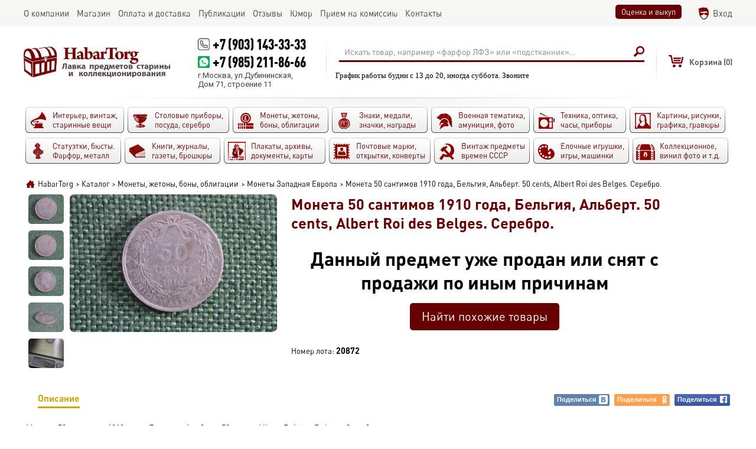

--- FILE ---
content_type: text/html; charset=utf-8
request_url: https://habartorg.ru/catalog/20872/
body_size: 6833
content:
<!DOCTYPE html>
<html>

<head>

  <meta http-equiv="Content-Type" content="text/html; charset=UTF-8">

  <title>Купить Монета 50 сантимов 1910 года, Бельгия, Альберт. 50 cents, Albert Roi des Belges. Серебро. в интернет-аукционе HabarTorg. Монета 50 сантимов 1910 года, Бельгия, Альберт. 50 cents, Albert Roi des Belges. Серебро.: цены, фото, описание</title>
  <meta name="keywords" content="" />
  <meta name="description" content="Купить Монета 50 сантимов 1910 года, Бельгия, Альберт. 50 cents, Albert Roi des Belges. Серебро. на сайте HabarTorg. Цена: 300 руб. Монета 50 сантимов 1910 года, Бельгия, Альберт. 50 cents, Albert Roi des Belges. Серебро. - продажа ценных и редких лотов" />
  <meta name="viewport" content="width=device-width" />
  <meta property="og:url" content="https://habartorg.ru/catalog/20872/" />
  <meta property="og:title" content="HabarTorg - Монета 50 сантимов 1910 года, Бельгия, Альберт. 50 cents, Albert Roi des Belges. Серебро." />
  <meta property="og:description" content="Монета 50 сантимов 1910 года, Бельгия, Альберт. 50 cents, Albert Roi des Belges. Серебро. ..." />
  <meta property="og:image" content="https://habartorg.ru/files/coins/20872/orig_moneta_50_santimov_1910_goda_belgiya_albert_50_cents_albert_roi_des_belges_serebro.jpg" />
<!-- mobile ya browser -->
<!-- <meta name="viewport" content="target-densitydpi=device-dpi, width=device-width, initial-scale=0.5, minimum-scale=0.5, maximum-scale=0.5, minimal-ui, ya-title=fade, ya-dock=fade" /> -->
<!-- Google youtube auth -->
  <link rel="shortcut icon" href="/favicon.ico" type="image/x-icon">
  <link rel="stylesheet" href="/css/system.css?t=1735621755" type="text/css" media="screen" />
  <script language="javascript" type="text/javascript" src="/js/system.js?t=1707983992"></script>
  <script language="javascript" type="text/javascript" src="/js/tools/editor/editor.js"></script>
  <script src="/js/socket.io/socket.io.js"></script>
  <link href='https://fonts.googleapis.com/css?family=Roboto:400,400italic,700,700italic,900,900italic&subset=latin,cyrillic' rel='stylesheet' type='text/css'>
</head>

<body>
      <script>
        var checker = new Checker();
        var basket = new Basket();
        var system = new System();
        var site = new Site();
        var socket = new Socket();
      </script>
<div id="global_popup"></div>
<div id="global_overlay" onclick="site.overlayClick();"></div>
<header>
  <div class="top">
     <div class="scroll">
       <main>
        <ul>
          <li><div id="obj_2"  class="main_menu">
      <a href='/about/' rel="nofollow"><nobr>О компании</nobr></a>
      <a href='/catalog/?auction=2' class="active"><nobr>Магазин</nobr></a>
      <a href='/delivery_and_pay/'><nobr>Оплата и доставка</nobr></a>
      <a href='/publications/' rel="nofollow"><nobr>Публикации</nobr></a>
      <a href='/reviews/'><nobr>Отзывы</nobr></a>
      <a href='/humor/'><nobr>Юмор</nobr></a>
      <a href='/commission/'><nobr>Прием на комиссию</nobr></a>
      <a href='/contacts/' rel="nofollow"><nobr>Контакты</nobr></a>
</div>

</li>
          <li><div class="right_links buttons">
  <a data-ajax="1" class="button" href="/evaluation_and_purchase/" rel="nofollow">Оценка и выкуп</a>

</div>
<div  id="group_100" class="authplace">
<div id="obj_1886"  class="widget_auth">
<div class="login">
    <a href="/login/" onclick="sndReq('authform_authdraw', 'do=auth_form'); return false;" rel="nofollow">Вход</a>
</div></div>


  </div>

</li>
        </ul>
      </main>
    </div>
  </div>
    <div class="middle">
      <div class="fixedline">
        <main>
          <div class="logo">
  <a href="/" title="HabarTorg"><img src="/images/logo_ru.png" border="0" alt="HabarTorg"></a>
</div>
          <div  id="group_15" class="contacts">
<div id="obj_2042"  class="text">
<p class="phone"><a href="callto:+7 (903) 143-33-33">+7 (903) 143-33-33</a></p>
<p class="phone whatsapp"><a href="https://wa.me/+79852118666" target="_blank">+7 (985) 211-86-66</a></p>
<p>г.Москва, ул.Дубининская,<br />
Дом 71, строение 11</p>
</div>


  </div>


          <div  id="group_6" class="searchplace">
<div id="obj_1898"  class="search">
<form action="/actions.php" method="post" onsubmit="if (this.query.value.trim() == 'Искать товар, например «фарфор ЛФЗ» или «подстканник»…') { this.query.value = ''; this.query.placeholder = 'Искать товар, например «фарфор ЛФЗ» или «подстканник»…'; } site.pstForm(this, 1); return false;">
  <input type="hidden" name="mode" value="search_action">
  <input type="hidden" name="do" value="search">
  <input type="hidden" name="obj" value="1898">
  <input type="hidden" name="category" value="0">
  <table>
    <tr>
      <td>
        <div class="queryline">
          <input type="text" name="query" value="Искать товар, например «фарфор ЛФЗ» или «подстканник»…" onfocus="if (this.value == 'Искать товар, например «фарфор ЛФЗ» или «подстканник»…') {this.value='';}" onblur="if (this.value == '') { this.value='Искать товар, например «фарфор ЛФЗ» или «подстканник»…'; } ">
                  </div>
      </td>
      <td>
        <input type="submit" class="hidden">
        <span onclick="$(this).parents('form:first').submit();" class="sbutton"></span>
      </td>
    </tr>
  </table>
</form>
<script>site.renderSelect();</script></div>

<div id="obj_2086"  class="text">
<p>График работы будни с 13 до 20, иногда суббота. Звоните</p>
</div>


  </div>


          <div  id="group_99" class="shortbasketplace">
<div id="obj_1894"  class="shortbasket">
<div class="basket">
<div class="emptyshort"><span>Корзина </span>(0)</div></div>
</div>


  </div>


          <div  id="group_16" class="authenticate">
<div id="obj_2052"  class="authavatar">
</div>


  </div>


        </main>
      </div>
    </div>
    <div class="bottom">
      <div class="scroll"><main><div  id="group_7">
<div id="obj_2046"  class="top_categories">
<div class="categories">
<ul>
<li>
        <a class="oldthings" href="/catalog/oldthings/">
          <span>
            <font>Интерьер, винтаж, старинные вещи                          </font>
                      </span>
        </a>
      </li><li>
        <a class="posuda" href="/catalog/posuda/">
          <span>
            <font>Столовые приборы, посуда, серебро                          </font>
                      </span>
        </a>
      </li><li>
        <a class="coins" href="/catalog/coins/">
          <span>
            <font>Монеты, жетоны, боны, облигации                          </font>
                      </span>
        </a>
      </li><li>
        <a class="medals" href="/catalog/medals/">
          <span>
            <font>Знаки, медали, значки, награды                          </font>
                      </span>
        </a>
      </li><li>
        <a class="military" href="/catalog/military/">
          <span>
            <font>Военная тематика, амуниция, фото                          </font>
                      </span>
        </a>
      </li><li>
        <a class="techniks" href="/catalog/techniks/">
          <span>
            <font>Техника, оптика, часы, приборы                          </font>
                      </span>
        </a>
      </li><li>
        <a class="paintings" href="/catalog/paintings/">
          <span>
            <font>Картины, рисунки, графика, гравюры                          </font>
                      </span>
        </a>
      </li><li>
        <a class="art" href="/catalog/art/">
          <span>
            <font>Статуэтки, бюсты. Фарфор, металл                          </font>
                      </span>
        </a>
      </li><li>
        <a class="books" href="/catalog/books/">
          <span>
            <font>Книги, журналы, газеты, брошюры                          </font>
                      </span>
        </a>
      </li><li>
        <a class="docs" href="/catalog/docs/">
          <span>
            <font>Плакаты, архивы, документы, карты                          </font>
                      </span>
        </a>
      </li><li>
        <a class="poste" href="/catalog/poste/">
          <span>
            <font>Почтовые марки, открытки, конверты                          </font>
                      </span>
        </a>
      </li><li>
        <a class="ussr" href="/catalog/ussr/">
          <span>
            <font>Винтаж предметы времен СССР                          </font>
                      </span>
        </a>
      </li><li>
        <a class="author" href="/catalog/author/">
          <span>
            <font>Елочные игрушки, игры, машинки                          </font>
                      </span>
        </a>
      </li><li>
        <a class="raznoye" href="/catalog/raznoye/">
          <span>
            <font>Коллекционное, винил фото и т.д.                          </font>
                      </span>
        </a>
      </li></ul>
</div>
</div>


  </div>

</main></div>
    </div>
</header>

<center>
  <main>
    <div class="indent">
      
      <div id="navline"><div class="navline"><span itemscope itemtype="http://data-vocabulary.org/Breadcrumb"><a href="/" itemprop="url"><span itemprop="title">HabarTorg</span></a></span><i>></i><span itemscope itemtype="http://data-vocabulary.org/Breadcrumb"><a href="/catalog/" itemprop="url"><span itemprop="title">Каталог</span></a></span><i>></i><span itemscope itemtype="http://data-vocabulary.org/Breadcrumb"><a href="/catalog/coins/" itemprop="url"><span itemprop="title">Монеты, жетоны, боны, облигации</span></a></span><i>></i><span itemscope itemtype="http://data-vocabulary.org/Breadcrumb"><a href="/catalog/coins/coins_westeu/" itemprop="url"><span itemprop="title">Монеты Западная Европа</span></a></span><i>></i>Монета 50 сантимов 1910 года, Бельгия, Альберт. 50 cents, Albert Roi des Belges. Серебро.</div></div>
    </div>
  </main>
  <content>
    <main>
      <div class="indent">
        <section class="main" role="main">
          <div  id="group_1">
<div id="obj_1885"  class="coins">
<div class="detail">
      <div class="overflow">
    <div class="left">
      <div class="table">
        <div class="cell">
            <div class="gallery">      <ul>
    
        <li class="image active">
          <div class="gal"><a data-id="0"  onclick="site.galleryClick('1885', '20872', $(this).data('id'), 'gallery'); event.stopPropagation(); return false;" rel='image20872' href='/files/coins/20872/moneta_50_santimov_1910_goda_belgiya_albert_50_cents_albert_roi_des_belges_serebro.jpg' title='Монета 50 сантимов 1910 года, Бельгия, Альберт. 50 cents, Albert Roi des Belges. Серебро.'><img src="/files/coins/20872/icon_moneta_50_santimov_1910_goda_belgiya_albert_50_cents_albert_roi_des_belges_serebro.jpg" alt="Монета 50 сантимов 1910 года, Бельгия, Альберт. 50 cents, Albert Roi des Belges. Серебро." title="Монета 50 сантимов 1910 года, Бельгия, Альберт. 50 cents, Albert Roi des Belges. Серебро."></a></div>
          </li>    
      <li class="image">
        <div class="gal"><a data-id="1"  onclick="site.galleryClick('1885', '20872', $(this).data('id'), 'gallery'); event.stopPropagation(); return false;" rel='image20872' href='/files/coins/20872/gallery/moneta_50_santimov_1910_goda_belgiya_albert_50_cents_albert_roi_des_belges_serebro_moneta_kupit.jpg' title='Монета 50 сантимов 1910 года, Бельгия, Альберт. 50 cents, Albert Roi des Belges. Серебро.'><img src="/files/coins/20872/gallery/gallery_moneta_50_santimov_1910_goda_belgiya_albert_50_cents_albert_roi_des_belges_serebro_moneta_kupit.jpg" alt="Монета 50 сантимов 1910 года, Бельгия, Альберт. 50 cents, Albert Roi des Belges. Серебро." title="Монета 50 сантимов 1910 года, Бельгия, Альберт. 50 cents, Albert Roi des Belges. Серебро."></a></div>
      </li>  
      <li class="image">
        <div class="gal"><a data-id="2"  onclick="site.galleryClick('1885', '20872', $(this).data('id'), 'gallery'); event.stopPropagation(); return false;" rel='image20872' href='/files/coins/20872/gallery/moneta_50_santimov_1910_goda_belgiya_albert_50_cents_albert_roi_des_belges_serebro_inostrannaya_prodat.jpg' title='Монета 50 сантимов 1910 года, Бельгия, Альберт. 50 cents, Albert Roi des Belges. Серебро.'><img src="/files/coins/20872/gallery/gallery_moneta_50_santimov_1910_goda_belgiya_albert_50_cents_albert_roi_des_belges_serebro_inostrannaya_prodat.jpg" alt="Монета 50 сантимов 1910 года, Бельгия, Альберт. 50 cents, Albert Roi des Belges. Серебро." title="Монета 50 сантимов 1910 года, Бельгия, Альберт. 50 cents, Albert Roi des Belges. Серебро."></a></div>
      </li>  
      <li class="image">
        <div class="gal"><a data-id="3"  onclick="site.galleryClick('1885', '20872', $(this).data('id'), 'gallery'); event.stopPropagation(); return false;" rel='image20872' href='/files/coins/20872/gallery/moneta_50_santimov_1910_goda_belgiya_albert_50_cents_albert_roi_des_belges_serebro_zarubejnaya_cena.jpg' title='Монета 50 сантимов 1910 года, Бельгия, Альберт. 50 cents, Albert Roi des Belges. Серебро.'><img src="/files/coins/20872/gallery/gallery_moneta_50_santimov_1910_goda_belgiya_albert_50_cents_albert_roi_des_belges_serebro_zarubejnaya_cena.jpg" alt="Монета 50 сантимов 1910 года, Бельгия, Альберт. 50 cents, Albert Roi des Belges. Серебро." title="Монета 50 сантимов 1910 года, Бельгия, Альберт. 50 cents, Albert Roi des Belges. Серебро."></a></div>
      </li>      </ul>
</div><div data-rel="1885_20872" class="main_image">  <a data-open="0" onclick="site.setImageList(['https://habartorg.ru/files/coins/20872/big_moneta_50_santimov_1910_goda_belgiya_albert_50_cents_albert_roi_des_belges_serebro.jpg', 'https://habartorg.ru/files/coins/20872/gallery/moneta_50_santimov_1910_goda_belgiya_albert_50_cents_albert_roi_des_belges_serebro_moneta_kupit.jpg', 'https://habartorg.ru/files/coins/20872/gallery/moneta_50_santimov_1910_goda_belgiya_albert_50_cents_albert_roi_des_belges_serebro_inostrannaya_prodat.jpg', 'https://habartorg.ru/files/coins/20872/gallery/moneta_50_santimov_1910_goda_belgiya_albert_50_cents_albert_roi_des_belges_serebro_zarubejnaya_cena.jpg', 'https://habartorg.ru/files/coins/20872/gallery/moneta_50_santimov_1910_goda_belgiya_albert_50_cents_albert_roi_des_belges_serebro_stoimost_4.jpg'], $(this).data('open')); return false;" rel='image20872' href='/files/coins/20872/big_moneta_50_santimov_1910_goda_belgiya_albert_50_cents_albert_roi_des_belges_serebro.jpg' title='Монета 50 сантимов 1910 года, Бельгия, Альберт. 50 cents, Albert Roi des Belges. Серебро.'><img src="/files/coins/20872/detail_moneta_50_santimov_1910_goda_belgiya_albert_50_cents_albert_roi_des_belges_serebro.jpg" alt="Монета 50 сантимов 1910 года, Бельгия, Альберт. 50 cents, Albert Roi des Belges. Серебро." title="Монета 50 сантимов 1910 года, Бельгия, Альберт. 50 cents, Albert Roi des Belges. Серебро."></a></div>          <div class="gallery inline">      <ul>
  
      <li class="image">
        <div class="gal"><a data-id="4"  onclick="site.galleryClick('1885', '20872', $(this).data('id'), 'gallery'); event.stopPropagation(); return false;" rel='image20872' href='/files/coins/20872/gallery/moneta_50_santimov_1910_goda_belgiya_albert_50_cents_albert_roi_des_belges_serebro_stoimost_4.jpg' title='Монета 50 сантимов 1910 года, Бельгия, Альберт. 50 cents, Albert Roi des Belges. Серебро.'><img src="/files/coins/20872/gallery/gallery_moneta_50_santimov_1910_goda_belgiya_albert_50_cents_albert_roi_des_belges_serebro_stoimost_4.jpg" alt="Монета 50 сантимов 1910 года, Бельгия, Альберт. 50 cents, Albert Roi des Belges. Серебро." title="Монета 50 сантимов 1910 года, Бельгия, Альберт. 50 cents, Albert Roi des Belges. Серебро."></a></div>
      </li>      </ul>
</div>     <script>
       var load_images = [];
       
       site.galleryImages = [
'/files/coins/20872/big_moneta_50_santimov_1910_goda_belgiya_albert_50_cents_albert_roi_des_belges_serebro.jpg', '/files/coins/20872/gallery/gallery_big_moneta_50_santimov_1910_goda_belgiya_albert_50_cents_albert_roi_des_belges_serebro_moneta_kupit.jpg', '/files/coins/20872/gallery/gallery_big_moneta_50_santimov_1910_goda_belgiya_albert_50_cents_albert_roi_des_belges_serebro_inostrannaya_prodat.jpg', '/files/coins/20872/gallery/gallery_big_moneta_50_santimov_1910_goda_belgiya_albert_50_cents_albert_roi_des_belges_serebro_zarubejnaya_cena.jpg', '/files/coins/20872/gallery/gallery_big_moneta_50_santimov_1910_goda_belgiya_albert_50_cents_albert_roi_des_belges_serebro_stoimost_4.jpg',        ];
       
       $(window).load(function () {
         for (i = 0; i < site.galleryImages.length; i++) 
         {
     			 load_images[i] = new Image();
     			 load_images[i].src = site.galleryImages[i];
  			 }
			 });
     </script>
        </div>
      </div>
    </div>
    <div class="right">
      <H1>Монета 50 сантимов 1910 года, Бельгия, Альберт. 50 cents, Albert Roi des Belges. Серебро.</H1>      <div class="bottom">
        <div class="leftside">
<div class="toright">
              <div class="auctions notavail">Данный предмет уже продан или снят с продажи по иным причинам</div>
              <div class="buttons"><a class="button" href="/catalog/coins/coins_westeu/">Найти похожие товары</a></div>            </div>                              <span class="number">
            Номер лота: <font>20872</font>
          </span>
        </div>
      </div>
    </div>
    </div>
    <div class="info">
  <ul  class="head">
    <li class="active"><a href="javascript:" onclick="sndReq('draw_page', 'back=/catalog/20872/');">Описание<span></span></a></li>
        <li class="empty"></li>
        <li class="soc"><a title="Вконтакте" class="sharevk" href="https://vkontakte.ru/share.php?url=https%3A%2F%2Fhabartorg.ru%2Fcatalog%2F20872%2F" onclick="window.open(this.href, 'Поделиться', 'width=600,height=400'); return false;">Поделиться<span></span></a></li>
    <li class="soc"><a title="Одноклассники" class="shareod" href="https://www.odnoklassniki.ru/dk?st.cmd=addShare&st.s=1&st._surl=https%3A%2F%2Fhabartorg.ru%2Fcatalog%2F20872%2F" onclick="window.open(this.href, 'Поделиться', 'width=600,height=400'); return false;">Поделиться<span></span></a></li>
    <li class="soc"><a title="Facebook" class="sharefb" href="https://www.facebook.com/sharer/sharer.php?u=https%3A%2F%2Fhabartorg.ru%2Fcatalog%2F20872%2F" onclick="window.open(this.href, 'Поделиться', 'width=600,height=400'); return false;">Поделиться<span></span></a></li>
  </ul>
  <div class="infoplace" id="ajaxplace">
    <div class="base">
          <p>Монета 50 сантимов 1910 года, Бельгия, Альберт. 50 cents, Albert Roi des Belges. Серебро.</p>
              </div>
  </div>
</div>    		<div class="top-text"><hr />
<p><img alt="" src="/files/ckeditor/3109/be0351949beb9648b8e3efc8f5feaf09.jpg" style="height:200px; width:300px" /></p>

<p><big><strong>Куплю различные предметы по теме Великой Отечественной Войны - РККА и Рейх. Амуниция, знаки отличия (кроме боевых наград СССР), форма, фарфоровая посуда Рейха, вилки-ложки, противогазные баки и т.д.</strong></big></p>

<p><big><strong>Пишите на&nbsp;</strong></big><big><strong>Whatsupp +7 985 211-86-66 или почту habartorg@mail.ru</strong></big></p>

<p><big><strong>Советы и консультации - бесплатно )))</strong></big></p>

<p><big><strong>С уважением, Андрей</strong></big></p>

<p>&nbsp;</p>

<p><big><strong>P.S. Очень интересны различные коллекции - монеты, значки, игрушки, фарфор, стекло, металл, военная тема.</strong></big></p>

<p><big><strong>А также - старые квартиры, где много разного до 1950-х годов. Посмотрим, посоветуем. Может, что-то и выкупим.</strong></big></p>

<p>&nbsp;</p>

<hr />
<pre>
<strong>Также интересно (выкуп, прием на комиссию):
<strong>- Фарфоровые фигурки времен СССР, бюсты и статуэтки в металле
- Интересные документы до 1950-х, &quot;ксивы&quot;, пропуска, удостоверения
- Старинные перочинные ножи, фуражки до 1950-х годов, опасные бритвы
<strong>- Значки, монеты (кроме современной иностранщины), настольные медали
<strong>- Награды (царизм, Рейх, иностранные), старая военная амуниция
<strong>- Предметы из янтаря, серебряные приборы, серебро в любом виде
<strong>- Книги в отличном состоянии до 1950 года и Царского периода
<strong>- Бинокли, мононуляры, подзорные трубы, старинные очки и прочая оптика
<strong>- Модельки машинок из СССР в металле, оловянные и пластиковые солдатики, игрушки
<strong>- Елочные игрушки - ватные и в стекле на прищепках, Деды Морозы и Снегурочки
- Открытки времен Российской Империи, рекламные вкладыши, различные документы
<strong>- Монеты - золото, серебро, платина, палладий, а также разные монеты в &quot;пруфе&quot;
<strong>- Виниловые пластинки, проигрыватели винила, ламповые телевизоры, приемники и радиолы
<strong>- Разные предметы по космической теме, темам охоты, спорта, Великой Отечественной Войны
<strong>- Старинные фотографии, телефоны, приборы, инструменты, предметы быта, журналы до 1945 года</strong></strong></strong></strong></strong></strong></strong></strong></strong></strong></strong></strong></strong></pre>

<p><strong><strong><strong><strong><strong><strong><strong><strong><strong><strong><strong><strong><strong>Телефон +7 985 211-86-66, +7 903 143-33-33, WhatsUpp +7 985 211-86-66&nbsp; &nbsp; Почта: habartorg@mail.ru&nbsp; &nbsp; &nbsp;</strong></strong></strong></strong></strong></strong></strong></strong></strong></strong></strong></strong></strong></p>

<p><em><strong><strong><strong><strong><strong><strong><strong><strong><strong><strong><strong><strong><strong>Территориально: м.Тульская, около Даниловского монастыря&nbsp; -&nbsp; &nbsp;будни, вторая половина дня</strong></strong></strong></strong></strong></strong></strong></strong></strong></strong></strong></strong></strong></em></p>

<p><em><strong><strong><strong><strong><strong><strong><strong><strong><strong><strong><strong><strong><strong>Либо приезд к Вам на дом, по приглашению. Если ничего и не куплю, хотя бы что-то посоветую.</strong></strong></strong></strong></strong></strong></strong></strong></strong></strong></strong></strong></strong></em></p>

<hr /></div>
      <div class="keys">
монета, иностранная, зарубежная,    </div>
    </div></div>

<div id="obj_2008"  class="vkwidget">
	<div class="vkwidget empty_vk_block"></div>
	<script>
		$(function() {
			draw_vkwidget(2008);
		});
	</script>
</div>


  </div>


        </section>
      </div>
    </main>
  </content>
</center>
<footer>
  <main>
    <i></i>
    <div class="dublicate_menu">

        <a href="/">Главная</a>  
        <span></span>
        <a rel="nofollow" href="/about/">О компании</a>  
        <span></span>
        <a href="/catalog/">Каталог</a>  
        <span></span>
        <a href="/delivery_and_pay/">Оплата и доставка</a>  
        <span></span>
        <a rel="nofollow" href="/publications/">Публикации</a>  
        <span></span>
        <a href="/reviews/">Отзывы</a>  
        <span></span>
        <a href="/humor/">Юмор</a>  
        <span></span>
        <a href="/evaluation_and_purchase/">Оценка и выкуп</a>  
        <span></span>
        <a href="/commission/">Прием на комиссию</a>  
        <span></span>
        <a href="/user_agreement/">Пользовательское соглашение</a>  
        <span></span>
        <a rel="nofollow" href="/contacts/">Контакты</a>  
</div>
    <i></i>
    <section>
      <div class="left_block">
        <counters>
</counters>
        <div class="socials">
  <div class="list">
    <a class="vk" title="Habartorg ВКонтакте" target="_blank" href="https://vk.com/habartorg"></a><a class="fb" title="Habartorg Facebook" target="_blank" href="https://www.facebook.com/groups/habartorg.ru/"></a><a class="inst" title="Habartorg Instagram" target="_blank" href="https://www.instagram.com/habartorg/"></a>
  </div>
</div>
      </div>
      <copyright>
  <p>Все права защищены</p>
  <p><a href="">HabarTorg 2026</a></p>
</copyright>
      <div class="right_block">
        <div class="grandit">
  <a href="http://grandit.com.ua/" target="_blank"><img src="/images/grandit.png"></a>
</div>
      </div>
    </section>
  </main>
</footer>


<!-- Yandex.Metrika counter -->
<script type="text/javascript">
    (function (d, w, c) {
        (w[c] = w[c] || []).push(function() {
            try {
                w.yaCounter38059560 = new Ya.Metrika({
                    id:38059560,
                    clickmap:true,
                    trackLinks:true,
                    accurateTrackBounce:true,
                    webvisor:true,
                    trackHash:true
                });
            } catch(e) { }
        });

        var n = d.getElementsByTagName("script")[0],
            s = d.createElement("script"),
            f = function () { n.parentNode.insertBefore(s, n); };
        s.type = "text/javascript";
        s.async = true;
        s.src = "https://mc.yandex.ru/metrika/watch.js";

        if (w.opera == "[object Opera]") {
            d.addEventListener("DOMContentLoaded", f, false);
        } else { f(); }
    })(document, window, "yandex_metrika_callbacks");
</script>
<noscript><div><img src="https://mc.yandex.ru/watch/38059560" style="position:absolute; left:-9999px;" alt="" /></div></noscript>
<!-- /Yandex.Metrika counter -->

  <script>
    site.LoadPage('ru');
  </script>

</body>

</html>

--- FILE ---
content_type: text/css
request_url: https://habartorg.ru/css/system.css?t=1735621755
body_size: 53310
content:
main{display: block;max-width: 1200px;min-width: 520px;margin: 0px auto;padding: 0px 10px}main .indent{padding: 0px 4px}main .indent > .block{padding: 0px 0px 10px 0px;overflow: hidden;background: url('/images/fadeline.png') bottom center no-repeat}main .indent > .block > .news{float: left;width: 33%;min-width: 300px}main .indent > .block > .recent_orders{float: right;width: 65%}main .mainblocks{display: -webkit-box;display: -webkit-flex;display: -ms-flexbox;display: flex;-webkit-flex-direction: row;-webkit-justify-content: flex-start;-ms-flex-direction: row;-ms-justify-content: flex-start;flex-direction: row;justify-content: flex-start;margin: 0px 0px 30px 0px}main .mainblocks .rightblock{width: 20%;min-width: 280px}main .mainblocks .leftblock{width: 80%;padding: 0px 20px 0px 0px}body > header{position: relative;z-index: 20;width: 100%}body > header main .left{float: left}body > header main .right{float: right}body > header .top{min-height: 35px;padding: 0px 0px 0px 0px;background: #f6f6f4}body > header .top .scroll{min-height: 35px;min-width: 540px;background: #f6f6f4;overflow: hidden}body > header .top .scroll.move{position: fixed;top: 0px;width: 100%;-ms-filter: "progid:DXImageTransform.Microsoft.Alpha(Opacity=95)";filter: alpha(opacity=95);-moz-opacity: 0.95;-khtml-opacity: 0.95;opacity: 0.95;box-shadow: 0px 0px 5px rgba(0,0,0,0.6)}body > header .top .scroll.move:hover{-ms-filter: "progid:DXImageTransform.Microsoft.Alpha(Opacity=100)";filter: alpha(opacity=100);-moz-opacity: 1;-khtml-opacity: 1;opacity: 1}body > header .top main{min-height: 35px}body > header .top main ul{display: table;width: 100%;padding: 0px 0px 0px 0px;margin: 0px 0px 0px 0px;overflow: hidden}body > header .top main ul li:first-child{width: 70%;text-align: left}body > header .top main ul li{display: table-cell;padding: 5px 0px 5px 0px;margin: 0px 0px 0px 0px;list-style: none;text-align: right;vertical-align: middle}body > header .top main .left a{display: inline-block;margin: 0px 30px 0px 0px;padding: 10px 0px 7px 0px;font-family: 'DinPro';font-size: 110%;color: #424242;text-decoration: none}body > header .top main .right span.sep{display: inline-block;vertical-align: top;margin: 0px 0px;padding: 10px 0px 7px 0px;font-family: 'DinPro';font-size: 110%;color: #424242}body > header .top main .right a{display: inline-block;vertical-align: top;margin: 0px 7px;padding: 10px 0px 7px 0px;font-family: 'DinPro';font-size: 110%;color: #424242;text-decoration: none}body > header .top main .right a span.alerts{display: inline-block;position: relative;top: -6px;margin: 0px 0px 0px 4px;padding: 4px 3px 1px 2px;font-size: 85%;font-weight: 700;line-height: 10px;background: #660000}body > header .top main .right a:last-child{margin: 0px 0px 0px 7px}body > header .top main .right a.balance{margin: 0px 7px 0px 0px}body > header .top main .right a.balance2{margin: 0px 0px 0px 7px}body > header .top main .right a.messages{padding: 10px 0px 7px 25px;background: url('/images/top_icons.png') left 1px no-repeat}body > header .top main .right a.sale{padding: 10px 0px 7px 25px;background: url('/images/mycabinet.png') center left no-repeat}@media (max-width: 960px){body > header .top main .right a.sale{display: none}}body > header .top main .right a.mycabinet.auth{background: none;margin-right: 35px;margin-top: 4px}body > header .top main .right a.mycabinet.auth img{position: absolute;margin-top: -10px;width: 25px;border-radius: 3px;border: 1px solid #717171}body > header .top main .right a.mycabinet.auth span#ticket_count{position: absolute}body > header .top main .right a.mycabinet.auth span#ticket_count span.alerts{top: -12px;margin: 0px 0px 0px 19px}body > header .top main .right a.purchases{margin-right: 10px;margin-left: 0px}@media (max-width: 980px){body > header .top main .right a.purchases{display: none}}body > header .top main .right a.sales{margin-right: 35px;margin-left: 0px}@media (max-width: 980px){body > header .top main .right a.sales{display: none}}body > header .top main .right_links{display: inline-block;padding: 0px 0px 0px 0px;vertical-align: middle}body > header .top main .right_links a.button{margin: 0px 0px 5px 0px}body > header .middle{padding: 0px 0px 0px 0px;clear: both}body > header .middle main{display: table}body > header .middle main .logo{min-width: 250px;display: table-cell;vertical-align: middle;padding: 15px 10px 15px 0px}body > header .middle main .logo img{max-width: 100%}body > header .middle main .contacts{display: table-cell;min-width: 170px;padding: 15px 20px 15px 20px;vertical-align: middle;background: url('/images/headersep.png') center right no-repeat}body > header .middle main .contacts p{margin: 0px 0px 0px 0px;font-family: Roboto;color: #424242}body > header .middle main .contacts p.phone{font-size: 190%;color: #660000;font-family: 'DINPro-CondensedBlack';white-space: nowrap}body > header .middle main .contacts p.phone a{position: relative;padding-left: 25px;text-decoration: none}body > header .middle main .contacts p.phone a::before{content: "";position: absolute;left: 0px;top: 50%;display: block;width: 20px;height: 20px;margin-top: -10px;background-position: -20px 0px;background-size: 119px auto;background-repeat: no-repeat;background-image: url('/images/icons.png')}body > header .middle main .contacts p.phone.whatsapp a::before{background-size: 120px auto;background-position: 0px 0px}body > header .middle main .authenticate{display: table-cell;vertical-align: middle}body > header .middle main .text{padding: 0px 15px}body > header .bottom{padding: 0px 0px 0px 0px}body > header .bottom .scroll.move{position: fixed;z-index: 2;width: 100%;top: 35px;-ms-filter: "progid:DXImageTransform.Microsoft.Alpha(Opacity=95)";filter: alpha(opacity=95);-moz-opacity: 0.95;-khtml-opacity: 0.95;opacity: 0.95;box-shadow: 0px 5px 5px rgba(0,0,0,0.15);background: #f6f6f4}body > header .bottom .scroll.move .categories{padding-top: 0px;padding-bottom: 0px}body > header .bottom .scroll.move:hover{-ms-filter: "progid:DXImageTransform.Microsoft.Alpha(Opacity=100)";filter: alpha(opacity=100);-moz-opacity: 1;-khtml-opacity: 1;opacity: 1}body > header .bottom main{height1: 82px}body > header.blur .scroll.move{position: static;background: none;box-shadow: none;-ms-filter: "progid:DXImageTransform.Microsoft.Alpha(Opacity=100)";filter: alpha(opacity=100);-moz-opacity: 1;-khtml-opacity: 1;opacity: 1}body.mobile-mode > header .top .scroll{position: static !important}body.mobile-mode > header .bottom .scroll{position: static !important}header .logo a{display: block;line-height: 0px;outline: none}header .top_login{float: right;margin-top: 16px}header .top_login a{color: #eeeeee}header .top_login input{width: 70px}header .top_login .button{width: 50px}center{position: relative;z-index: 10;padding: 0px 0px 30px 0px;min-height: 295px;text-align: left}center .page_title{display: inline-block;margin: 0px 0px 0px 0px;background: none}center .page_title span.fade{display: block;height: 1px;width: 105%;min-width: 580px;background: -moz-linear-gradient(left, rgba(255,0,0,0.8) 20%, rgba(0,0,0,0) 100%);background: -webkit-linear-gradient(left, rgba(255,0,0,0.8) 20%, rgba(0,0,0,0) 100%);background: -o-linear-gradient(left, rgba(255,0,0,0.8) 20%, rgba(0,0,0,0) 100%);background: -ms-linear-gradient(left, rgba(255,0,0,0.8) 20%, rgba(0,0,0,0) 100%);background: linear-gradient(left, rgba(255,0,0,0.8) 20%, rgba(0,0,0,0) 100%)}center content.catalog .page_title{margin: 0px 0px 5px 0px}content{min-height: 70vh;margin: 5px 0px}content.home{margin: 0px 0px 0px 0px;min-height: 100%}content.home main{position: relative;max-width: inherit;margin: 0px 0px -25px 0px;padding: 0px 0px 40px 0px;text-align: center;background: url('/images/fshadow.png') bottom center no-repeat}content.home main .home_image{height: 400px;background: url('/images/coberu_akcyy_1.jpg') center center no-repeat}content.home main .home_images{min-height: 400px;min-width: 540px;margin: 0px 10px 0px 10px;padding: 0px 0px 0px 0px;overflow: hidden}content.home main .home_images .catalog_object a{display: block;text-decoration: none;-webkit-user-select: none;-moz-user-select: none}content.home main .home_images .image{display: block;position: absolute;height: 400px}content.home main .home_images .banners{position: relative;min-height: 400px;max-width: 1280px;margin: 0px auto;overflow: hidden}content.home main .home_images .banners .catalog{min-height: 400px}content.home main .home_images .banners .catalog .catalog_object{position: absolute;overflow: hidden;display: none;width: 100%}content.home main .home_images .banners .catalog .catalog_object span.imagebg{display: block;height: 400px;border-radius: 6px;background-repeat: no-repeat}content.home main .home_images .banners .catalog .catalog_object img.transparent{position: absolute;height: 400px;width: 1200px;left: 50%;margin: 0px 0px 0px -480px}content.home main .home_images .banners .catalog .catalog_object span.info{display: block;width: 45%;height: 400px;min-width: 500px;float: right;text-align: left;background: rgba(255,255,255,0.9)}content.home main .home_images .banners .catalog .catalog_object span.info span.place{display: block;padding: 30px}content.home main .home_images .banners .catalog .catalog_object span.info .title{display: block;margin: 0px 0px 20px 0px;font-family: 'DinPro';font-size: 150%;font-weight: 700;text-align: left;text-transform: uppercase}content.home main .home_images .banners .catalog .catalog_object span.info .text{display: block;height: 230px;overflow: hidden;font-family: 'DinPro';font-size: 115%;line-height: 170%;text-align: left}content.home main .home_images .banners .catalog .catalog_object span.info span.open{display: inline-block;padding: 10px 15px;background: linear-gradient(to bottom, #fff 0%, #ececec 100%);background: -moz-linear-gradient(to bottom, #fff 0%, #ececec 100%);background: -webkit-linear-gradient(to bottom, #fff 0%, #ececec 100%);background: -o-linear-gradient(to bottom, #fff 0%, #ececec 100%);background: -webkit-gradient(linear, center top, center bottom, from(#fff), to(#ececec));background: -ms-linear-gradient(top, #fff 5%, #ececec 100%);font-family: 'DinPro';font-size: 120%;text-decoration: none;outline: none;border-radius: 5px;cursor: pointer}content.home main .home_images .banners .catalog .catalog_object span.info span.open .decor{display: inline-block;width: 20px;height: 19px;margin: 0px 10px 0px 0px;vertical-align: bottom;background: url('/images/bannerdecor.png') top left no-repeat}content.home main .home_images .banners .catalog .catalog_object span.info span.border{display: inline-block;padding: 1px 1px 1px 1px;overflow: hidden;background: linear-gradient(to bottom, #d6d6d6 0%, #444 100%);background: -moz-linear-gradient(to bottom, #d6d6d6 0%, #444 100%);background: -webkit-linear-gradient(to bottom, #d6d6d6 0%, #444 100%);background: -o-linear-gradient(to bottom, #d6d6d6 0%, #444 100%);background: -webkit-gradient(linear, center top, center bottom, from(#d6d6d6), to(#444));background: -ms-linear-gradient(top, #d6d6d6 5%, #444 100%);border-radius: 6px}content.home main .home_images .banners .catalog .catalog_object:first-child{display: block}content.home main .home_images .banners .dots{text-align: left;position: relative;z-index: 2;top: 380px;height: 12px;margin: 0px 10px -12px 10px}content.home main .home_images .banners .dots .dot{display: inline-block;margin: 0px 3px;height: 12px;width: 12px;cursor: pointer;background: #FFFFFF}content.home main .home_images .banners .dots .dot.active{background: #c4bcaf}content.home main .home_images .banners .arrow_prev a,content.home main .home_images .banners .arrow_next a{position: absolute;top: 50%;margin: -45px 0px 0px 0px;z-index: 1;display: block;height: 89px;width: 75px;-ms-filter: "progid:DXImageTransform.Microsoft.Alpha(Opacity=75)";filter: alpha(opacity=75);-moz-opacity: 0.75;-khtml-opacity: 0.75;opacity: 0.75}content.home main .home_images .banners .arrow_next a:hover,content.home main .home_images .banners .arrow_prev a:hover{-ms-filter: "progid:DXImageTransform.Microsoft.Alpha(Opacity=100)";filter: alpha(opacity=100);-moz-opacity: 1;-khtml-opacity: 1;opacity: 1}content.home main .home_images .banners .arrow_prev a{background: url('/images/slider_left_arrow.png') center center no-repeat;background-size: auto 100%}content.home main .home_images .banners .arrow_next a{right: 0px;background: url('/images/slider_right_arrow.png') center center no-repeat;background-size: auto 100%}content.root .content{margin-top: 5px}div.content{margin: 0px 0px}content main{margin: 0px auto 0px auto}content.catalog .page_title{position: relative;display: block;padding: 5px 5px;background: linear-gradient(to bottom, #fff 0%, #ececec 100%);background: -moz-linear-gradient(to bottom, #fff 0%, #ececec 100%);background: -webkit-linear-gradient(to bottom, #fff 0%, #ececec 100%);background: -o-linear-gradient(to bottom, #fff 0%, #ececec 100%);background: -webkit-gradient(linear, center top, center bottom, from(#fff), to(#ececec));background: -ms-linear-gradient(top, #fff 5%, #ececec 100%);border-radius: 5px}content.catalog .page_title h1{font-size: 140%}content.catalog .page_title span{display: block;padding: 7px 10px 7px 50px;background-image: url('/images/categories.png');background-repeat: no-repeat;font-size: 110%}content.catalog .page_title:before{content: '';position: absolute;width: 100%;height: 100%;padding: 1px;top: -1px;left: -1px;z-index: -1;border-radius: 6px;background-image: linear-gradient(to bottom, #d6d6d6 0%, #434343 100%)}content.catalog .page_title.coins_banknotes span{background-position: 10px -162px}content.catalog .page_title.antiques span{background-position: 10px 2px}content.catalog .page_title.art_objects span{background-position: 10px -312px}content.catalog .page_title.military_themes span{background-position: 10px -484px}content.catalog .page_title.printed_products span{background-position: 10px -657px}content.catalog .page_title.equipment span{background-position: 10px -821px}content.catalog .page_title.authors_work span{background-position: 10px -990px}content.catalog .page_title.other span{background-position: 10px -1168px}content.catalog main section.left{width: 20%;min-width: 280px}content.catalog main section.main{width: 80%;padding: 0px 0px 0px 20px}content.help .fadetitle{text-align: center;padding: 0px 0px 10px 0px;margin: 0px 0px 20px 0px;font-size: 140%;font-weight: 700;font-family: 'DinPro'}content.help .fadetitle span.inline{display: inline-block}content.help .fadetitle span.inline span.fade{display: block;margin: 5px 0px 0px 0px;height: 1px;width: 100%;background: -moz-linear-gradient(left, rgba(255,0,0,0) 0%, rgba(255,0,0,0.65) 50%, rgba(255,0,0,0) 100%);background: -webkit-gradient(linear, left top, right top, color-stop(0%, rgba(255,0,0,0)), color-stop(50%, rgba(255,0,0,0.65)), color-stop(100%, rgba(255,0,0,0)));background: -webkit-linear-gradient(left, rgba(255,0,0,0) 0%, rgba(255,0,0,0.65) 50%, rgba(255,0,0,0) 100%);background: -o-linear-gradient(left, rgba(255,0,0,0) 0%, rgba(255,0,0,0.65) 50%, rgba(255,0,0,0) 100%);background: -ms-linear-gradient(left, rgba(255,0,0,0) 0%, rgba(255,0,0,0.65) 50%, rgba(255,0,0,0) 100%);background: linear-gradient(left, rgba(255,0,0,0) 0%, rgba(255,0,0,0.65) 50%, rgba(255,0,0,0) 100%);filter: progid:DXImageTransform.Microsoft.gradient(startColorstr='#660000', endColorstr='#660000', GradientType=0)}content.help main .indent{display: -webkit-box;display: -webkit-flex;display: -ms-flexbox;display: flex;-webkit-flex-direction: row;-webkit-justify-content: flex-start;-ms-flex-direction: row;-ms-justify-content: flex-start;flex-direction: row;justify-content: flex-start}content.help main .indent section.left{width: 50%}content.help main .indent section.left .content{width: 350px;margin: 0px auto}content.help main .indent section.left .content .email_form .form,content.help main .indent section.left .content .tickets .create{padding: 5px 20px 10px;display: inline-block;border: 1px solid #600;border-radius: 10px}content.help main .indent section.right{width: 50%;padding: 0px 0px 0px 20px}content.help .help_contacts{font-family: 'DinPro';margin: 0px 0px 5px 0px}content.help .help_contacts .linescontact{display: table;width: 100%}content.help .help_contacts .linescontact .block{display: table-cell;width: 50%}content.help .help_contacts .linescontact .block span{font-size: 110%;white-space: nowrap}content.help .help_contacts .linescontact .block .skype a,content.help .help_contacts .linescontact .block .phone a{font-size: 120%;font-weight: 700;text-decoration: none}content.help .help_contacts .linescontact .block .skype a{display: inline-block;padding: 5px 10px 5px 30px;background: url('/images/skypeicon.png') center left no-repeat}content.help .help_contacts .linescontact .block .phone a{display: inline-block;padding: 5px 0px 5px 30px;background: url('/images/phoneicon.png') center left no-repeat}content.help .help_contacts .linescontact .block:first-child{padding: 0px 30px 0px 0px}content.help .help_contacts .writetous{margin: 20px 0px 0px 0px;text-align: center;font-family: 'DinPro';font-size: 110%}footer{width: 100%;position: relative;bottom: 0px}footer .socials{background: none}footer .socials .list{margin: 0px 0px 0px 0px;text-align: left}footer .socials .list a{display: inline-block;width: 20px;height: 20px;margin: 0px 3px;background-image: url('/images/socials_small.png');background-repeat: no-repeat;background-position: top left}footer .socials .list a.vk{background-position: 0px -29px}footer .socials .list a.fb{background-position: 0px -146px}footer .socials .list a.inst{background-position: 0px -177px}footer copyright p{color: #000000;text-align: center;font-family: 'DinPro';font-size: 14px}footer copyright p a,footer copyright p a:hover{color: #660000;text-decoration: none;font-family: 'DinPro';font-size: 14px;text-transform: uppercase;font-weight: 700}.page.login .login_form,.page.recovery .login_form,.page.login .recovery_form,.page.recovery .recovery_form{width: 320px;margin: 20px auto;font-family: 'DinPro'}.page.login .login_form span.fade,.page.recovery .login_form span.fade,.page.login .recovery_form span.fade,.page.recovery .recovery_form span.fade{display: block;height: 1px;width: 100%;background: -moz-linear-gradient(left, rgba(140,140,140,0) 0%, rgba(140,140,140,0.65) 50%, rgba(140,140,140,0) 100%);background: -webkit-gradient(linear, left top, right top, color-stop(0%, rgba(140,140,140,0)), color-stop(50%, rgba(140,140,140,0.65)), color-stop(100%, rgba(140,140,140,0)));background: -webkit-linear-gradient(left, rgba(140,140,140,0) 0%, rgba(140,140,140,0.65) 50%, rgba(140,140,140,0) 100%);background: -o-linear-gradient(left, rgba(140,140,140,0) 0%, rgba(140,140,140,0.65) 50%, rgba(140,140,140,0) 100%);background: -ms-linear-gradient(left, rgba(140,140,140,0) 0%, rgba(140,140,140,0.65) 50%, rgba(140,140,140,0) 100%);background: linear-gradient(left, rgba(140,140,140,0) 0%, rgba(140,140,140,0.65) 50%, rgba(140,140,140,0) 100%);filter: progid:DXImageTransform.Microsoft.gradient(startColorstr='#f91f15', endColorstr='#660000', GradientType=0)}.page.login .login_form .lostpassword,.page.recovery .login_form .lostpassword,.page.login .recovery_form .lostpassword,.page.recovery .recovery_form .lostpassword{padding: 10px 0px 0px 0px;text-align: right}.page.login .login_form .lostpassword a,.page.recovery .login_form .lostpassword a,.page.login .recovery_form .lostpassword a,.page.recovery .recovery_form .lostpassword a{font-size: 110%;text-decoration: none}.page.login .login_form .lostpassword a:hover,.page.recovery .login_form .lostpassword a:hover,.page.login .recovery_form .lostpassword a:hover,.page.recovery .recovery_form .lostpassword a:hover{text-decoration: underline}.page.login .login_form .registration,.page.recovery .login_form .registration,.page.login .recovery_form .registration,.page.recovery .recovery_form .registration,.page.login .login_form .login,.page.recovery .login_form .login,.page.login .recovery_form .login,.page.recovery .recovery_form .login{text-align: center;padding: 15px 0px}.page.login .login_form .registration a,.page.recovery .login_form .registration a,.page.login .recovery_form .registration a,.page.recovery .recovery_form .registration a,.page.login .login_form .login a,.page.recovery .login_form .login a,.page.login .recovery_form .login a,.page.recovery .recovery_form .login a{display: inline-block;padding: 10px 0px 2px 37px;font-size: 120%;color: #660000;outline: none;text-decoration: underline;background: url('/images/registrationicon.png') top left no-repeat}.page.login .login_form .title,.page.recovery .login_form .title,.page.login .recovery_form .title,.page.recovery .recovery_form .title{padding: 0px 0px 20px 0px;text-align: center;font-family: 'DINPro-CondensedBlack';font-size: 200%;color: #be0000;font-weight: 900}.page.login .login_form .alert,.page.recovery .login_form .alert,.page.login .recovery_form .alert,.page.recovery .recovery_form .alert{text-align: center;font-size: 120%;color: #f00;font-weight: 700}.page.login .login_form .alert .text,.page.recovery .login_form .alert .text,.page.login .recovery_form .alert .text,.page.recovery .recovery_form .alert .text{padding: 0px 0px 20px 0px}.page.login .login_form .line,.page.recovery .login_form .line,.page.login .recovery_form .line,.page.recovery .recovery_form .line{color: #000;font-size: 90%;padding: 0px 0px 20px 0px}.page.login .login_form .line span.label,.page.recovery .login_form .line span.label,.page.login .recovery_form .line span.label,.page.recovery .recovery_form .line span.label{font-size: 120%}.page.login .login_form .line a.submit,.page.recovery .login_form .line a.submit,.page.login .recovery_form .line a.submit,.page.recovery .recovery_form .line a.submit{display: block;text-decoration: none;outline: none;text-align: center;border-radius: 5px;background: #660000}.page.login .login_form .line a.submit input,.page.recovery .login_form .line a.submit input,.page.login .recovery_form .line a.submit input,.page.recovery .recovery_form .line a.submit input{padding: 5px 0px 5px 20px;cursor: pointer;outline: none;font-family: 'DinPro';font-size: 150%;color: #FFFFFF;line-height: 30px;border: none;background: url('/images/entericon.png') center left no-repeat}.page.login .login_form .line a.submit input::-moz-focus-inner,.page.recovery .login_form .line a.submit input::-moz-focus-inner,.page.login .recovery_form .line a.submit input::-moz-focus-inner,.page.recovery .recovery_form .line a.submit input::-moz-focus-inner{border: none}.page.login .login_form .line input[type=checkbox],.page.recovery .login_form .line input[type=checkbox],.page.login .recovery_form .line input[type=checkbox],.page.recovery .recovery_form .line input[type=checkbox]{border: 1px solid #818181;background: none}.page.login .login_form .line input[type=text],.page.recovery .login_form .line input[type=text],.page.login .recovery_form .line input[type=text],.page.recovery .recovery_form .line input[type=text],.page.login .login_form .line input[type=password],.page.recovery .login_form .line input[type=password],.page.login .recovery_form .line input[type=password],.page.recovery .recovery_form .line input[type=password]{width: 300px;height: 30px;padding: 5px 9px;font-family: 'DinPro';font-size: 150%;line-height: 30px;border-radius: 5px;border: 1px solid #818181}.page.login .login_form .line.recovery,.page.recovery .login_form .line.recovery,.page.login .recovery_form .line.recovery,.page.recovery .recovery_form .line.recovery{padding: 0px 0px 10px 0px}.page.login .login_form .line.right,.page.recovery .login_form .line.right,.page.login .recovery_form .line.right,.page.recovery .recovery_form .line.right{text-align: right}.page.login .login_form .line.right a,.page.recovery .login_form .line.right a,.page.login .recovery_form .line.right a,.page.recovery .recovery_form .line.right a{font-size: 150%;font-family: 'DinPro';font-weight: 700;color: #660000;text-decoration: none}.page.login .login_form .line.right a:hover,.page.recovery .login_form .line.right a:hover,.page.login .recovery_form .line.right a:hover,.page.recovery .recovery_form .line.right a:hover{text-decoration: underline}.page.login .login_form .line:last-child,.page.recovery .login_form .line:last-child,.page.login .recovery_form .line:last-child,.page.recovery .recovery_form .line:last-child{padding: 0px}.page.login .login_form .line.social_list,.page.recovery .login_form .line.social_list,.page.login .recovery_form .line.social_list,.page.recovery .recovery_form .line.social_list{padding: 10px 0px 0px 0px;text-align: center;font-family: 'DinPro';font-size: 150%;color: #383838}.page.login .login_form .line.social_list font,.page.recovery .login_form .line.social_list font,.page.login .recovery_form .line.social_list font,.page.recovery .recovery_form .line.social_list font{margin: 0px 10px 0px 0px}.page.login .login_form .line.social_list a,.page.recovery .login_form .line.social_list a,.page.login .recovery_form .line.social_list a,.page.recovery .recovery_form .line.social_list a{display: inline-block;width: 33px;height: 34px;margin: 0px 5px;vertical-align: middle}.page.login .login_form .line.social_list a.fb,.page.recovery .login_form .line.social_list a.fb,.page.login .recovery_form .line.social_list a.fb,.page.recovery .recovery_form .line.social_list a.fb{background: url('/images/sociallist.png') top left no-repeat}.page.login .login_form .line.social_list a.vk,.page.recovery .login_form .line.social_list a.vk,.page.login .recovery_form .line.social_list a.vk,.page.recovery .recovery_form .line.social_list a.vk{background: url('/images/sociallist.png') -33px top no-repeat}.page.login .login_form .line.social_list a.gp,.page.recovery .login_form .line.social_list a.gp,.page.login .recovery_form .line.social_list a.gp,.page.recovery .recovery_form .line.social_list a.gp{background: url('/images/sociallist.png') -66px top no-repeat}.page.login .login_form .line.center,.page.recovery .login_form .line.center,.page.login .recovery_form .line.center,.page.recovery .recovery_form .line.center{text-align: center}.page.login .login_form .line input.butt,.page.recovery .login_form .line input.butt,.page.login .recovery_form .line input.butt,.page.recovery .recovery_form .line input.butt{width: 100%;font-family: 'DinPro';font-size: 150%;color: #FFFFFF;line-height: 30px;cursor: pointer;outline: none;margin: 5px 0px 0px 0px;padding: 5px 10px;border-radius: 5px;background: -moz-linear-gradient(center top, #f91f15, #da0e0a 100%);background: -webkit-linear-gradient(center top, #f91f15, #da0e0a 100%);background: -o-linear-gradient(center top, #f91f15, #da0e0a 100%);background: -ms-linear-gradient(top, #f91f15 0%, #da0e0a 100%);background: linear-gradient(center top, #f91f15, #da0e0a 100%);background: -webkit-gradient(linear, center top, center bottom, from(#f91f15), to(#da0e0a));border: none;box-shadow: 0px 0px 2px 0px #bbb;text-decoration: none}.page.login .login_form .ajax_warning,.page.recovery .login_form .ajax_warning,.page.login .recovery_form .ajax_warning,.page.recovery .recovery_form .ajax_warning{height: 15px;margin: 5px 0px 0px 0px;vertical-align: top;font-family: 'DinPro'}.page.login .login_form .ajax_warning span.err,.page.recovery .login_form .ajax_warning span.err,.page.login .recovery_form .ajax_warning span.err,.page.recovery .recovery_form .ajax_warning span.err,.page.login .login_form .ajax_warning span.message,.page.recovery .login_form .ajax_warning span.message,.page.login .recovery_form .ajax_warning span.message,.page.recovery .recovery_form .ajax_warning span.message{position: absolute;display: inline-block;font-size: 110%;color: #660000;white-space: nowrap}.page.login .login_form .ajax_warning span.ok,.page.recovery .login_form .ajax_warning span.ok,.page.login .recovery_form .ajax_warning span.ok,.page.recovery .recovery_form .ajax_warning span.ok{position: absolute;display: inline-block;font-size: 110%;color: #015c01;white-space: nowrap}.page.recovery span.label{display: block;padding: 0px 0px 3px 0px}.page.registration .registration_form{width: 600px;margin: 20px auto}.page.registration .registration_form .login{text-align: center;padding: 15px 0px}.page.registration .registration_form .login a{display: inline-block;padding: 10px 0px 2px 37px;font-size: 120%;color: #660000;outline: none;text-decoration: underline;background: url('/images/registrationicon.png') top left no-repeat}.page.registration .registration_form span.fade{display: block;height: 1px;width: 100%;background: -moz-linear-gradient(left, rgba(140,140,140,0) 0%, rgba(140,140,140,0.65) 50%, rgba(140,140,140,0) 100%);background: -webkit-gradient(linear, left top, right top, color-stop(0%, rgba(140,140,140,0)), color-stop(50%, rgba(140,140,140,0.65)), color-stop(100%, rgba(140,140,140,0)));background: -webkit-linear-gradient(left, rgba(140,140,140,0) 0%, rgba(140,140,140,0.65) 50%, rgba(140,140,140,0) 100%);background: -o-linear-gradient(left, rgba(140,140,140,0) 0%, rgba(140,140,140,0.65) 50%, rgba(140,140,140,0) 100%);background: -ms-linear-gradient(left, rgba(140,140,140,0) 0%, rgba(140,140,140,0.65) 50%, rgba(140,140,140,0) 100%);background: linear-gradient(left, rgba(140,140,140,0) 0%, rgba(140,140,140,0.65) 50%, rgba(140,140,140,0) 100%);filter: progid:DXImageTransform.Microsoft.gradient(startColorstr='#008c8c8c', endColorstr='#008c8c8c', GradientType=1)}.page.registration .registration_form .social_list{padding: 10px 0px 0px 0px;text-align: center;font-family: 'DinPro';font-size: 150%;color: #383838}.page.registration .registration_form .social_list font{margin: 0px 10px 0px 0px}.page.registration .registration_form .social_list a{display: inline-block;width: 33px;height: 34px;margin: 0px 5px;vertical-align: middle}.page.registration .registration_form .social_list a.fb{background: url('/images/sociallist.png') top left no-repeat}.page.registration .registration_form .social_list a.vk{background: url('/images/sociallist.png') -33px top no-repeat}.page.registration .registration_form .social_list a.gp{background: url('/images/sociallist.png') -66px top no-repeat}.page.registration .registration_form table{border-collapse: collapse;border-spacing: 0px}.page.registration .registration_form .title{padding: 0px 0px 20px 0px;text-align: center;font-family: 'DINPro-CondensedBlack';font-size: 200%;color: #be0000;font-weight: 900}.page.registration .registration_form .alert{text-align: center;font-size: 120%;color: #f00;font-weight: 700}.page.registration .registration_form .alert .text{padding: 0px 0px 20px 0px}.page.registration .registration_form input.butt{width: 320px;padding: 5px 10px 5px 10px;cursor: pointer;outline: none;font-family: 'DinPro';font-size: 150%;color: #FFFFFF;line-height: 30px;border-radius: 5px;border: none;background: #660000}.page.registration .registration_form input::-moz-focus-inner{border: none}.page.registration .registration_form table{border-collapse: collapse;border-spacing: 0px}.page.registration .registration_form table tr td.center{text-align: center}.page.registration .registration_form .display-inline{display: inline-block}.page.registration .registration_form .relative{position: relative}.page.registration .registration_form .relative .err,.page.registration .registration_form .relative .message,.page.registration .registration_form .relative .ok{left: 0px}.page.registration .registration_form .val{color: #000;font-size: 90%;padding: 0px 0px 5px 0px}.page.registration .registration_form .val input[type=text],.page.registration .registration_form .val input[type=password]{width: 270px;padding: 5px 9px;font-family: 'DinPro';font-size: 150%;line-height: 30px;border-radius: 5px;border: 1px solid #818181}.page.registration .registration_form tr td:first-child.val{padding: 0px 20px 5px 0px}.page.registration .registration_form tr td:last-child.val{padding: 0px 0px 5px 0px}.page.registration .registration_form tr:last-child td:first-child.val{padding: 0px 20px 0px 0px}.page.registration .registration_form tr:last-child td.val{padding: 0px}.page.registration .registration_form a{font-size: 150%;font-family: 'DinPro';font-weight: 700;color: #660000;text-decoration: none}.page.registration .registration_form a:hover{text-decoration: underline}.page.registration .registration_form .terms{font-size: 110%;font-family: 'DinPro';font-weight: 700;padding: 0px 0px 15px 0px;color: #660000}.page.registration .registration_form .terms label{-webkit-user-select: none;-moz-user-select: none}.page.registration .registration_form .terms input{display: none;width: 15px;margin: 0px 3px 0px 0px;outline: none}.page.registration .registration_form .terms input:focus{-moz-outline-offset: -1px !important;-moz-outline: 1px solid #000 !important}.page.registration .registration_form .terms label{cursor: pointer}.page.registration .registration_form .terms label.check{display: inline-block;position: relative;top: 1px;width: 13px;height: 14px;cursor: pointer;background: url('/images/checkbox.png') top left no-repeat}.page.registration .registration_form .terms label.checked{background: url('/images/checkbox.png') -13px top no-repeat}.page.registration .registration_form .terms a{text-decoration: underline;font-size: 100%}.page.registration .registration_form .terms p{float: left;padding: 0px;margin: 0px}.page.registration .registration_form #terms_check{display: inline-block;margin: 3px 0px 0px 0px;padding: 0px 0px 0px 0px;font-size: 90%}.page.registration .registration_form #terms_check span.err,.page.registration .registration_form #terms_check span.message,.page.registration .registration_form #terms_check span.ok{margin: 0px 2px 0px 5px;padding: 0px 10px 2px 10px;font-size: 100%;font-weight: 400}.page.registration .registration_form .ajax_warning{height: 15px;margin: 5px 0px 0px 0px;vertical-align: top;font-family: 'DinPro'}.page.registration .registration_form .ajax_warning span.err,.page.registration .registration_form .ajax_warning span.message{position: absolute;display: inline-block;font-size: 110%;color: #FF0000;white-space: nowrap}.page.registration .registration_form .ajax_warning span.ok{position: absolute;display: inline-block;font-size: 110%;color: #015c01;white-space: nowrap}#global_popup .page .login_form,#global_popup .page .recovery_form{position: fixed;top: 70px;left: 50%;z-index: 201;margin: 0px 0px 0px -180px;padding: 20px;text-align: left;border-radius: 5px;background: #efefef;box-shadow: 0px 0px 15px 0px rgba(0,0,0,0.6)}#global_popup .page .registration_form{position: fixed;top: 70px;left: 50%;z-index: 201;margin: 0px 0px 0px -300px;padding: 20px;text-align: left;border-radius: 5px;background: #efefef;box-shadow: 0px 0px 15px 0px rgba(0,0,0,0.6)}#global_popup .page .registration_form table{border-collapse: collapse;border-spacing: 0px}#global_popup .page .registration_form table tr td.center{text-align: center}#global_popup .page .registration_form #terms_check{padding: 0px 0px 15px 0px}#global_popup .page .registration_form #terms_check span.err,#global_popup .page .registration_form #terms_check span.message,#global_popup .page .registration_form #terms_check span.ok{left: 5px;margin: 30px 2px 0px 5px;padding: 0px 10px 2px 10px;line-height: 20px}#global_popup .page .registration_form .ajax_warning{height: 15px;margin: 5px 0px 0px 0px;font-family: 'DinPro'}#global_popup .page .registration_form span.err,#global_popup .page .registration_form span.message{position: absolute;display: inline-block;margin: -3px 0px 0px 0px;color: #FF0000;white-space: nowrap}#global_popup .page .registration_form span.ok{position: absolute;display: inline-block;margin: -3px 0px 0px 0px;color: #015c01;white-space: nowrap}@media (max-height: 560px){#global_popup .page.login,#global_popup .page.recovery{position: relative;margin: -20px 0px 20px 0px}#global_popup .page .registration_form{top: 10px;position: absolute}#global_popup .page .login_form,#global_popup .page .recovery_form{position: absolute}}content.catalog main{display: -webkit-box;display: -webkit-flex;display: -ms-flexbox;display: flex;-webkit-flex-direction: row;-webkit-justify-content: flex-start;-ms-flex-direction: row;-ms-justify-content: flex-start;flex-direction: row;justify-content: flex-start}content.catalog main .indent{width: 100%;display: -webkit-box;display: -webkit-flex;display: -ms-flexbox;display: flex;-webkit-flex-direction: row;-webkit-justify-content: flex-start;-ms-flex-direction: row;-ms-justify-content: flex-start;flex-direction: row;justify-content: flex-start}content.catalog main section.main h1,content.catalog main section.main .page_title{margin: 0px 0px 5px 0px}.seoplace.main{width: 90%;margin: 15px auto 0px auto;overflow: hidden;text-align: center;background: url('/images/fshadow.png') top center no-repeat}.seoplace.main .seodata{background: url('/images/delim_full.png') top center no-repeat}.seoplace.main font{display: block;margin: 0px 0px 20px 0px;font-family: 'DINPro-CondensedBlack';font-size: 200%;color: #660000}.seoplace.main h1{display: inline-block;margin: 10px 0px;padding: 20px 0px 0px 35px;font-family: 'DinPro';font-size: 200%;font-weight: 700;color: #595959;text-transform: uppercase;text-align: center}.seoplace.main h2,.seoplace.main h3{font-style: italic}.seoplace.main .text{padding: 20px 0px 0px 0px;text-align: left;overflow: hidden}.seoplace.main .text p,.seoplace.main .text ul li{font-family: 'DinPro';font-size: 110%}.seoplace.main .text p > img,.seoplace.main .text ul li > img{float: left;margin: 0px 50px 0px 0px}.seoplace.main .text strong{color: #600;font-family: 'DinPro';font-style: italic}.seoplace span.all{display: block;text-align: right}.seoplace span.all a{text-decoration: none}.seoplace span > .more{display: none}.seoplacecontrol.main{text-align: right}.seoplacecontrol.main a{display: inline-block;font-family: 'DinPro';font-size: 100%;color: #FFFFFF;cursor: pointer;outline: none;margin: 5px 0px 0px 0px;padding: 6px 10px 4px;border-radius: 5px;background: -moz-linear-gradient(center top, #f91f15, #da0e0a 100%);background: -webkit-linear-gradient(center top, #f91f15, #da0e0a 100%);background: -o-linear-gradient(center top, #f91f15, #da0e0a 100%);background: -ms-linear-gradient(top, #f91f15 0%, #da0e0a 100%);background: linear-gradient(center top, #f91f15, #da0e0a 100%);background: -webkit-gradient(linear, center top, center bottom, from(#f91f15), to(#da0e0a));border: none;box-shadow: 0px 0px 2px 0px #bbb;text-decoration: none}.blur{-webkit-filter: blur(5px);-ms-filter: blur(5px);-moz-filter: blur(5px);-o-filter: blur(5px);filter: blur(5px);filter: progid:DXImageTransform.Microsoft.Blur(PixelRadius='5');filter: url("data:image/svg+xml;utf8,%3Csvg%20xmlns%3D%22http%3A//www.w3.org/2000/svg%22%3E%3Cfilter%20id%3D%22blur%22%3E%3CfeGaussianBlur%20stdDeviation%3D%223%22/%3E%3C/filter%3E%3C/svg%3E#blur")}.preloadplace{position: absolute;left: 99999px}span.red,span.red a{color: #600}.socials{background: url('/images/delim_full.png') top center no-repeat}.socials .title{font-family: 'ArnoProSm';padding: 30px 0px 0px 0px;text-align: center;font-size: 200%;color: #660000;background: url('/images/fshadow.png') top center no-repeat}.socials .list{text-align: center;margin: 30px 0px 40px 0px}.socials .list a{display: inline-block;width: 64px;height: 64px;margin: 0px 10px;background-image: url('/images/socials.png');background-repeat: no-repeat;background-position: top left}.socials .list a.vk{background-position: 0px -94px}.socials .list a.tw{background-position: 0px -188px}.socials .list a.news{background-position: 0px -281px}.socials .list a.yt{background-position: 0px -375px}.socials .list a.fb{background-position: 0px -470px}.socials .list a.inst{background-position: 0px -649px}.ourlocation .title{margin: 20px 0px;font-family: 'ArnoProSm';text-align: center;font-size: 200%;color: #660000}.ourlocation p{margin: 0px 0px 0px 0px;padding: 0px 0px 0px 0px;text-align: center}.text.valuation > table{width: 100%}.text.valuation > table tr td{width: 50%;vertical-align: top;font-size: 90%}.text.valuation > table tr td > p:first-child{text-indent: 20px;background: url('/images/quote.png') left 2px no-repeat}.text.valuation > table tr td strong,.text.valuation > table tr td b{color: #780000}.text.valuation > table tr td:first-child{text-align: right}.text.valuation > table tr td:first-child p{display: block;width: 108px;height: 100px;margin: 0px 0px 0px auto;background: url('/images/valuation_decor.png') top left no-repeat}.whatsup .wplace{padding: 10px 0px 15px 0px;text-align: center;font-size: 140%;color: #595959}.whatsup .wplace .phone{display: block;margin: 5px 0px 0px 0px;font-size: 130%;color: #660000}.whatsup .wplace .phone span{position: relative;top: -2px;display: inline-block;width: 32px;height: 32px;background: url('/images/socials.png');background-position: 0px -277px;background-repeat: no-repeat;background-size: 100%;vertical-align: middle}.free-contacts{padding: 20px 0px 10px 0px;text-align: left}.free-contacts .lines .line{padding: 5px 0px;font-size: 110%}.free-contacts .lines .line span{font-weight: 700}.free-contacts .lines .line a{text-decoration: none}.display-block{display: block}.pbot5{padding-bottom: 5px}a.arrow-right,a.arrow-left{display: inline-block;position: relative;width: 15px;height: 15px;vertical-align: middle;font-size: 14px;border: 1px solid #bbb;border-radius: 3px;background-repeat: no-repeat;background-image: -moz-linear-gradient(center top, #fff 5%, #dfdfdf 100%);box-shadow: 0px 0px 2px 0px #bbb;margin: 5px 3px 3px 3px}a.arrow-right span,a.arrow-left span{display: inline-block;vertical-align: top;width: 15px !important;height: 15px !important;padding: 0px !important;line-height: 12px}.text-right{text-align: right}.select2-container{box-sizing: border-box;display: inline-block;margin: 0;position: relative;vertical-align: middle;font-family: 'DinPro'}.select2-container .select2-selection--single{box-sizing: border-box;cursor: pointer;display: block;user-select: none;-webkit-user-select: none}.select2-container .select2-selection--single .select2-selection__rendered{display: block;padding-left: 8px;padding-right: 20px;overflow: hidden;text-overflow: ellipsis;white-space: nowrap}.select2-container[dir="rtl"] .select2-selection--single .select2-selection__rendered{padding-right: 8px;padding-left: 20px}.select2-container .select2-selection--multiple{box-sizing: border-box;cursor: pointer;display: block;min-height: 32px;user-select: none;-webkit-user-select: none}.select2-container .select2-selection--multiple .select2-selection__rendered{display: inline-block;overflow: hidden;padding-left: 8px;text-overflow: ellipsis;white-space: nowrap}.select2-container .select2-search--inline{float: left}.select2-container .select2-search--inline .select2-search__field{box-sizing: border-box;border: none;font-size: 100%;margin-top: 5px}.select2-container .select2-search--inline .select2-search__field::-webkit-search-cancel-button{-webkit-appearance: none}.select2-dropdown{background-color: white;border: 1px solid #818181;border-radius: 4px;box-sizing: border-box;display: block;position: absolute;left: -100000px;width: 100%;z-index: 1051}.select2-results{display: block}.select2-results__options{list-style: none;margin: 0;padding: 0}.select2-results__option{padding: 6px 5px 6px 5px;margin: 0px;user-select: none;-webkit-user-select: none}.select2-results__option[aria-selected]{cursor: pointer}.select2-container--open .select2-dropdown{left: 0}.select2-container--open .select2-dropdown--above{border-bottom: none;border-bottom-left-radius: 0;border-bottom-right-radius: 0}.select2-container--open .select2-dropdown--below{border-top: none;border-top-left-radius: 0;border-top-right-radius: 0}.select2-search--dropdown{display: block;padding: 4px}.select2-search--dropdown .select2-search__field{padding: 4px;width: 100%;box-sizing: border-box}.select2-search--dropdown .select2-search__field::-webkit-search-cancel-button{-webkit-appearance: none}.select2-search--dropdown.select2-search--hide{display: none}.select2-close-mask{border: 0;margin: 0;padding: 0;display: block;position: fixed;left: 0;top: 0;min-height: 100%;min-width: 100%;height: auto;width: auto;opacity: 0;z-index: 99;background-color: #fff;filter: alpha(opacity=0)}.select2-hidden-accessible{border: 0;clip: rect(0 0 0 0);height: 1px !important;margin: -1px;overflow: hidden;padding: 0;position: absolute;width: 1px !important}.select2-container--default .select2-selection--single{background-color: #fff;border: 1px solid #818181;border-radius: 4px;padding: 1px 0px}.select2-container--default .select2-selection--single .select2-selection__rendered{color: #000000;padding: 7px 5px 4px 5px;text-align: left}.select2-container--default .select2-selection--single .select2-selection__clear{cursor: pointer;float: right;font-weight: bold}.select2-container--default .select2-selection--single .select2-selection__placeholder{color: #999}.select2-container--default .select2-selection--single .select2-selection__arrow{height: 26px;position: absolute;top: 1px;right: 1px;width: 20px}.select2-container--default .select2-selection--single .select2-selection__arrow b{border-color: #888 transparent transparent transparent;border-style: solid;border-width: 5px 4px 0 4px;height: 0;left: 50%;margin-left: -4px;margin-top: -2px;position: absolute;top: 50%;width: 0}.select2-container--default[dir="rtl"] .select2-selection--single .select2-selection__clear{float: left}.select2-container--default[dir="rtl"] .select2-selection--single .select2-selection__arrow{left: 1px;right: auto}.select2-container--default.select2-container--disabled .select2-selection--single{background-color: #eee;cursor: default}.select2-container--default.select2-container--disabled .select2-selection--single .select2-selection__clear{display: none}.select2-container--default.select2-container--open .select2-selection--single .select2-selection__arrow b{border-color: transparent transparent #888 transparent;border-width: 0 4px 5px 4px}.select2-container--default .select2-selection--multiple{background-color: white;border: 1px solid #818181;border-radius: 4px;cursor: text}.select2-container--default .select2-selection--multiple .select2-selection__rendered{box-sizing: border-box;list-style: none;margin: 0;padding: 0 5px;width: 100%}.select2-container--default .select2-selection--multiple .select2-selection__placeholder{color: #999;margin-top: 5px;float: left}.select2-container--default .select2-selection--multiple .select2-selection__clear{cursor: pointer;float: right;font-weight: bold;margin-top: 5px;margin-right: 10px}.select2-container--default .select2-selection--multiple .select2-selection__choice{background-color: #e4e4e4;border: 1px solid #818181;border-radius: 4px;cursor: default;float: left;margin-right: 5px;margin-top: 5px;padding: 0 5px}.select2-container--default .select2-selection--multiple .select2-selection__choice__remove{color: #999;cursor: pointer;display: inline-block;font-weight: bold;margin-right: 2px}.select2-container--default .select2-selection--multiple .select2-selection__choice__remove:hover{color: #333}.select2-container--default[dir="rtl"] .select2-selection--multiple .select2-selection__choice,.select2-container--default[dir="rtl"] .select2-selection--multiple .select2-selection__placeholder{float: right}.select2-container--default[dir="rtl"] .select2-selection--multiple .select2-selection__choice{margin-left: 5px;margin-right: auto}.select2-container--default[dir="rtl"] .select2-selection--multiple .select2-selection__choice__remove{margin-left: 2px;margin-right: auto}.select2-container--default.select2-container--focus .select2-selection--multiple{border: solid #000 1px;outline: 0}.select2-container--default.select2-container--disabled .select2-selection--multiple{background-color: #eee;cursor: default}.select2-container--default.select2-container--disabled .select2-selection__choice__remove{display: none}.select2-container--default.select2-container--open.select2-container--above .select2-selection--single,.select2-container--default.select2-container--open.select2-container--above .select2-selection--multiple{border-top-left-radius: 0;border-top-right-radius: 0}.select2-container--default.select2-container--open.select2-container--below .select2-selection--single,.select2-container--default.select2-container--open.select2-container--below .select2-selection--multiple{border-bottom-left-radius: 0;border-bottom-right-radius: 0}.select2-container--default .select2-search--dropdown .select2-search__field{border: 1px solid #818181}.select2-container--default .select2-search--inline .select2-search__field{background: transparent;border: none;outline: 0}.select2-container--default .select2-results > .select2-results__options{max-height: 200px;overflow-y: auto}.select2-container--default .select2-results__option[role=group]{padding: 0}.select2-container--default .select2-results__option[aria-disabled=true]{color: #999 !important}.select2-container--default .select2-results__option[aria-selected=true]{background-color: #ddd}.select2-container--default .select2-results__option .select2-results__option{padding-left: 1em}.select2-container--default .select2-results__option .select2-results__option .select2-results__group{padding-left: 0}.select2-container--default .select2-results__option .select2-results__option .select2-results__option{margin-left: -1em;padding-left: 2em}.select2-container--default .select2-results__option .select2-results__option .select2-results__option .select2-results__option{margin-left: -2em;padding-left: 3em}.select2-container--default .select2-results__option .select2-results__option .select2-results__option .select2-results__option .select2-results__option{margin-left: -3em;padding-left: 4em}.select2-container--default .select2-results__option .select2-results__option .select2-results__option .select2-results__option .select2-results__option .select2-results__option{margin-left: -4em;padding-left: 5em}.select2-container--default .select2-results__option .select2-results__option .select2-results__option .select2-results__option .select2-results__option .select2-results__option .select2-results__option{margin-left: -5em;padding-left: 6em}.select2-container--default .select2-results__option--highlighted[aria-selected]{background-color: #5897fb;color: white}.select2-container--default .select2-results__group{cursor: default;display: block;padding: 6px}.select2-container--classic .select2-selection--single{background-color: #f6f6f6;border: 1px solid #818181;border-radius: 4px;outline: 0;background-image: -webkit-linear-gradient(top, #fff 50%, #eee 100%);background-image: -o-linear-gradient(top, #fff 50%, #eee 100%);background-image: linear-gradient(to bottom, #fff 50%, #eee 100%);background-repeat: repeat-x;filter: progid:DXImageTransform.Microsoft.gradient(startColorstr='#ffffff', endColorstr='#eeeeee', GradientType=0)}.select2-container--classic .select2-selection--single:focus{border: 1px solid #5897fb}.select2-container--classic .select2-selection--single .select2-selection__rendered{color: #444;line-height: 28px}.select2-container--classic .select2-selection--single .select2-selection__clear{cursor: pointer;float: right;font-weight: bold;margin-right: 10px}.select2-container--classic .select2-selection--single .select2-selection__placeholder{color: #999}.select2-container--classic .select2-selection--single .select2-selection__arrow{background-color: #ddd;border: none;border-left: 1px solid #818181;border-top-right-radius: 4px;border-bottom-right-radius: 4px;height: 26px;position: absolute;top: 1px;right: 1px;width: 20px;background-image: -webkit-linear-gradient(top, #eee 50%, #ccc 100%);background-image: -o-linear-gradient(top, #eee 50%, #ccc 100%);background-image: linear-gradient(to bottom, #eee 50%, #ccc 100%);background-repeat: repeat-x;filter: progid:DXImageTransform.Microsoft.gradient(startColorstr='#eeeeee', endColorstr='#cccccc', GradientType=0)}.select2-container--classic .select2-selection--single .select2-selection__arrow b{border-color: #888 transparent transparent transparent;border-style: solid;border-width: 5px 4px 0 4px;height: 0;left: 50%;margin-left: -4px;margin-top: -2px;position: absolute;top: 50%;width: 0}.select2-container--classic[dir="rtl"] .select2-selection--single .select2-selection__clear{float: left}.select2-container--classic[dir="rtl"] .select2-selection--single .select2-selection__arrow{border: none;border-right: 1px solid #818181;border-radius: 0;border-top-left-radius: 4px;border-bottom-left-radius: 4px;left: 1px;right: auto}.select2-container--classic.select2-container--open .select2-selection--single{border: 1px solid #5897fb}.select2-container--classic.select2-container--open .select2-selection--single .select2-selection__arrow{background: transparent;border: none}.select2-container--classic.select2-container--open .select2-selection--single .select2-selection__arrow b{border-color: transparent transparent #888 transparent;border-width: 0 4px 5px 4px}.select2-container--classic.select2-container--open.select2-container--above .select2-selection--single{border-top: none;border-top-left-radius: 0;border-top-right-radius: 0;background-image: -webkit-linear-gradient(top, #fff 0%, #eee 50%);background-image: -o-linear-gradient(top, #fff 0%, #eee 50%);background-image: linear-gradient(to bottom, #fff 0%, #eee 50%);background-repeat: repeat-x;filter: progid:DXImageTransform.Microsoft.gradient(startColorstr='#ffffff', endColorstr='#eeeeee', GradientType=0)}.select2-container--classic.select2-container--open.select2-container--below .select2-selection--single{border-bottom: none;border-bottom-left-radius: 0;border-bottom-right-radius: 0;background-image: -webkit-linear-gradient(top, #eee 50%, #fff 100%);background-image: -o-linear-gradient(top, #eee 50%, #fff 100%);background-image: linear-gradient(to bottom, #eee 50%, #fff 100%);background-repeat: repeat-x;filter: progid:DXImageTransform.Microsoft.gradient(startColorstr='#eeeeee', endColorstr='#ffffff', GradientType=0)}.select2-container--classic .select2-selection--multiple{background-color: white;border: 1px solid #818181;border-radius: 4px;cursor: text;outline: 0}.select2-container--classic .select2-selection--multiple:focus{border: 1px solid #5897fb}.select2-container--classic .select2-selection--multiple .select2-selection__rendered{list-style: none;margin: 0;padding: 0 5px}.select2-container--classic .select2-selection--multiple .select2-selection__clear{display: none}.select2-container--classic .select2-selection--multiple .select2-selection__choice{background-color: #e4e4e4;border: 1px solid #818181;border-radius: 4px;cursor: default;float: left;margin-right: 5px;margin-top: 5px;padding: 0 5px}.select2-container--classic .select2-selection--multiple .select2-selection__choice__remove{color: #888;cursor: pointer;display: inline-block;font-weight: bold;margin-right: 2px}.select2-container--classic .select2-selection--multiple .select2-selection__choice__remove:hover{color: #555}.select2-container--classic[dir="rtl"] .select2-selection--multiple .select2-selection__choice{float: right}.select2-container--classic[dir="rtl"] .select2-selection--multiple .select2-selection__choice{margin-left: 5px;margin-right: auto}.select2-container--classic[dir="rtl"] .select2-selection--multiple .select2-selection__choice__remove{margin-left: 2px;margin-right: auto}.select2-container--classic.select2-container--open .select2-selection--multiple{border: 1px solid #5897fb}.select2-container--classic.select2-container--open.select2-container--above .select2-selection--multiple{border-top: none;border-top-left-radius: 0;border-top-right-radius: 0}.select2-container--classic.select2-container--open.select2-container--below .select2-selection--multiple{border-bottom: none;border-bottom-left-radius: 0;border-bottom-right-radius: 0}.select2-container--classic .select2-search--dropdown .select2-search__field{border: 1px solid #818181;outline: 0}.select2-container--classic .select2-search--inline .select2-search__field{outline: 0}.select2-container--classic .select2-dropdown{background-color: white;border: 1px solid transparent}.select2-container--classic .select2-dropdown--above{border-bottom: none}.select2-container--classic .select2-dropdown--below{border-top: none}.select2-container--classic .select2-results > .select2-results__options{max-height: 200px;overflow-y: auto}.select2-container--classic .select2-results__option[role=group]{padding: 0}.select2-container--classic .select2-results__option[aria-disabled=true]{color: grey}.select2-container--classic .select2-results__option--highlighted[aria-selected]{background-color: #3875d7;color: white}.select2-container--classic .select2-results__group{cursor: default;display: block;padding: 6px}.select2-container--classic.select2-container--open .select2-dropdown{border-color: #5897fb}.select2-container--default .auto_width .select2-results > .select2-results__options{vertical-align: bottom;display: inline-block;background: #ffffff}.select2-container--default .auto_width .select2-results > .select2-results__options li{white-space: nowrap;padding-right: 20px !important}.select2-container--default .auto_width .select2-results > .select2-results__options li.delim{border-top: 1px solid #f00}.alertmessage_overlay{display: none;width: 100%;height: 100%;position: fixed;top: 0px;z-index: 202;cursor: pointer;background: rgba(0,0,0,0.5)}.alertmessage{margin: -20px 0 20px;position: relative}.alertmessage .inner{position: fixed;top: 40%;left: 50%;width: 400px;z-index: 203;margin: 0px 0px 0px -200px;padding: 15px;text-align: left;font-family: 'DinPro';border-radius: 5px;background: #efefef;box-shadow: 0px 0px 15px 0px rgba(0,0,0,0.6)}.alertmessage .inner .headmessage .close{position: absolute;right: 0px;margin: -30px -10px 0px 0px;width: 36px;height: 36px;z-index: 8040;cursor: pointer;background-image: url("/js/tools/fancybox/fancybox_sprite.png")}.alertmessage .inner .title{padding: 0px 0px 10px 0px;font-size: 140%;font-weight: 700;text-align: center}.alertmessage .inner .text{font-size: 110%}.alertmessage .inner .buttons{padding: 10px 0px 0px 0px;text-align: center}.alertmessage .inner .buttons a{display: inline-block;margin: 5px 0px 0px 0px;padding: 4px 10px 4px 10px;text-align: center;text-decoration: none;font-family: 'DinPro';color: #FFFFFF;text-indent: 0px;cursor: pointer;border-radius: 5px;border: none;background: #600}.popupform_overlay{display: none;width: 100%;height: 100%;position: fixed;top: 0px;z-index: 201;cursor: pointer;background: rgba(0,0,0,0.5)}.popupform .loading{min-height: 40px;background: url('/images/loading_order.gif') center center no-repeat}.popupform .inner{position: fixed;top: 40%;left: 50%;width: 440px;z-index: 202;margin: 0px 0px 0px -220px;padding: 15px;text-align: left;font-family: 'DinPro';border-radius: 5px;background: #efefef;box-shadow: 0px 0px 15px 0px rgba(0,0,0,0.6)}.popupform .inner .headmessage .close{position: absolute;right: 0px;margin: -30px -10px 0px 0px;width: 36px;height: 36px;z-index: 8040;cursor: pointer;background-image: url("/js/tools/fancybox/fancybox_sprite.png")}.popupform .inner .title{padding: 0px 0px 10px 0px;font-size: 140%;font-weight: 700;text-align: center}.popupform .inner .text{font-size: 110%}.popupform .inner .social{overflow: hidden}.popupform .inner .social .image{float: left;margin: 0px 10px 0px 0px}.popupform .inner .social .image img{max-width: 100px;max-height: 100px}.popupform .inner .buttons{padding: 10px 0px 0px 0px;text-align: center}.popupform .inner .buttons a{display: inline-block;margin: 5px 0px 0px 0px;padding: 4px 10px 4px 10px;text-align: center;text-decoration: none;font-family: 'DinPro';color: #FFFFFF;text-indent: 0px;cursor: pointer;border-radius: 5px;border: none;background: #600}.popupform .inner .content form textarea{width: 100%;padding: 5px;box-sizing: border-box}.popupform .inner .content form font.name{display: block;text-align: left}.popupform .inner .content form > div{text-align: center}.popupform .inner .content form > div > div{text-align: left;padding: 4px 0px}.popupform .inner .content form > div span.price{width: 50px;margin-left: 10px}.popupform .inner .content form div.summ{text-align: center;margin: 20px 0px 0px 0px}.popupform .inner .content form .lines{display: table;width: 80%;margin: 0px auto}.popupform .inner .content form .lines .line{display: table-row}.popupform .inner .content form .lines .line span{display: table-cell;padding: 5px 5px}.popupform .inner .content form .lines .line span:first-child{white-space: nowrap}.popupform .inner .content form .lines .line span:last-child{width: 100%}.popupform .inner .content form .lines .line span:last-child input{width: 100%}.popupform .inner .content form .lines .line .ajax_warning{position: relative;top: -4px;left: -5px;margin: 0px 0px 0px 0px;padding: 0px 0px 6px 0px;font-family: 'DinPro'}.popupform .inner .content form .lines .line span.err,.popupform .inner .content form .lines .line span.message{position: absolute;display: inline-block;color: #FF0000;white-space: nowrap}.popupform .inner .content form .lines .line span.ok{position: absolute;display: inline-block;color: #015c01;white-space: nowrap}.popupform .inner .content span.content{display: block;font-size: 120%}.popupform .inner .content span.center{text-align: center}.popupform.wide .inner{position: absolute;top: 40px;left: 50%;min-width: 700px;z-index: 202;margin: 0px 0px 0px -350px;padding: 15px;text-align: left;font-family: 'DinPro';border-radius: 5px;background: #efefef;box-shadow: 0px 0px 15px 0px rgba(0,0,0,0.6)}.popupform.wide .inner .headmessage .close{position: absolute;right: 0px;margin: -30px -10px 0px 0px;width: 36px;height: 36px;z-index: 8040;cursor: pointer;background-image: url("/js/tools/fancybox/fancybox_sprite.png")}.popupform.wide .inner .title{padding: 0px 0px 10px 0px;font-size: 140%;font-weight: 700;text-align: center}.popupform.wide .inner .text{font-size: 110%}.popupform.wide .inner .buttons{padding: 10px 0px 0px 0px;text-align: center}.popupform.wide .inner .buttons a{display: inline-block;margin: 5px 0px 0px 0px;padding: 4px 10px 4px 10px;text-align: center;text-decoration: none;font-family: 'DinPro';color: #FFFFFF;text-indent: 0px;cursor: pointer;border-radius: 5px;border: none;background: #600}.popupform.wide .inner .content{overflow: hidden;max-height: 500px;overflow-y: auto}.popupform.wide .inner .content label{cursor: pointer}.popupform.wide .inner .content span.content{display: block;font-size: 120%}.popupform.wide .inner .content span.center{text-align: center}.popupform.wide .inner .content ul.rubric{float: left;width: 300px;margin: 5px 5px 5px 5px}.popupform.wide .inner .content ul.rubric li{list-style: none}.popupform.wide .inner .content ul.rubric li a{text-decoration: none}.popupform.wide .inner .content ul.rubric li a:hover{text-decoration: underline}.popupform.wide .inner .content ul.rubric li b{font-size: 120%}.popupform.wide .inner .content ul.rubric ul{margin: 5px 5px 5px 5px}.popupform.wide .inner .content ul.rubric ul li{list-style: none}.popupform.wide .inner .content ul.rubric ul li b{font-size: 110%;font-weight: 400}.popupform.wide .inner .content ul.pretty{display: table;width: 100%;margin: 0px 0px 0px 0px;padding: 0px 0px 0px 0px}.popupform.wide .inner .content ul.pretty li{display: table-row;padding: 0px 0px 0px 0px;margin: 0px 0px 0px 0px;list-style: none}.popupform.wide .inner .content ul.pretty li span{display: table-cell;padding: 5px}.popupform.wide .inner .content ul.pretty li span.small input[type=text]{width: 60px}.popupform.wide .inner .content ul.pretty li span:first-child{width: 70%}.popupform.wide .inner .content ul.pretty li span:last-child{text-align: right;white-space: nowrap}.popupform.wide .inner .content ul.pretty li span:last-child input[type=checkbox]{margin: 0px 0px 0px 10px;cursor: pointer}.popupform.wide .inner .content .editname{text-align: left;padding: 5px 5px 0px 5px}.popupform.wide .inner .content .editname span input[type=text]{width: 300px}.popupform.wide .inner .content .editname span:first-child{width: auto;margin: 0px 10px 0px 0px;font-size: 110%}@media (min-height: 600px){.popupform.wide .inner{position: fixed !important;top: 40px !important}}.content_alert_message{max-width: 600px;margin: 0px auto;padding: 80px 0px;text-align: center}.content_warning_message{color: #FF0000;font-size: 90%;margin: 0px auto;padding: 20px 0px;text-align: left}.lined table tr:nth-child(odd) td{background: #F5F5F5}.lined ul li:nth-child(odd){background: #F5F5F5}table .tr1 td{background: #F5F5F5}.list .pagination .loading{min-height: 100px;background: url('/images/loadingpage.gif') center center no-repeat}.list tr.follow td{cursor: pointer}.list tr.group1 td{font-weight: bolder;font-size: 90%;padding: 7px 10px;background: #F5F5F5}.list tr.total td{font-weight: bolder;font-size: 90%;padding: 7px 10px;background: #F5F5F5}.list font.name{display: block;position: relative;top: -6px;font-weight: 400}.list font.name a{text-decoration: none !important;color: #000000}.list font.zoom{display: block;padding: 1px 0px 1px 0px;font-size: 90%}.list font.zoom a{border-bottom: 1px dashed;color: #600;font-family: 'DinPro';text-decoration: none;text-transform: lowercase}.list font.rate{display: block;position: relative;top: -3px;white-space: nowrap;margin: 0px 0px 0px 0px;padding: 0px 0px 0px 17px;color: #600;font-family: 'DinPro';font-weight: 700;background: url("/images/ratingsmall.png") no-repeat;background-position: 0px 0px}.list font.rate.buyer{background-position: 0px -129px}.list span.avatar{display: table-cell;float1: left;width: 35px;text-align: left;vertical-align: middle;padding-right: 6px}.list span.avatar a img{width: 35px;height: 35px;border-radius: 5px}.list span.login{display: table-cell;vertical-align: middle;padding-right: 5px}.list span.login font.name{display: block;font-weight: 400}.list span.login font.rate{display: block;white-space: nowrap;margin: 0px 0px 0px 0px;padding: 0px 0px 0px 17px;color: #600;font-family: 'DinPro';font-weight: 700;background: url("/images/ratingsmall.png") no-repeat;background-position: 0px 0px}.list span.login font.rate.buyer{background-position: 0px -129px}.list > ul,.list table{width: 100%;display: table;margin: 0px 0px}.list > ul .tf th:first-child,.list table .tf th:first-child{border-radius: 0px 0px 0px 6px}.list > ul .tf th:last-child,.list table .tf th:last-child{border-radius: 0px 0px 6px 0px}.list > ul .tf th,.list table .tf th{cursor: pointer;font-family: 'DinPro';font-size: 105%;font-weight: bolder;text-align: center;color: #000000;background: #efefef;white-space: nowrap;padding: 5px 10px 5px 10px}.list > ul .tf th span,.list table .tf th span{display: inline-block;width: 15px;height: 10px;margin-left: 3px;background: url('/images/sorts.png') -23px -25px no-repeat}.list > ul > li,.list table > li,.list > ul tr,.list table tr{display: table-row}.list > ul > li th:first-child,.list table > li th:first-child,.list > ul tr th:first-child,.list table tr th:first-child{border-radius: 6px 0px 0px 0px}.list > ul > li th:last-child,.list table > li th:last-child,.list > ul tr th:last-child,.list table tr th:last-child{border-radius: 0px 6px 0px 0px}.list > ul > li th,.list table > li th,.list > ul tr th,.list table tr th{cursor: pointer;font-family: 'DinPro';font-size: 105%;font-weight: bolder;text-align: center;color: #000000;background: #e3e3e3;white-space: nowrap;padding: 5px 10px 5px 10px}.list > ul > li th span,.list table > li th span,.list > ul tr th span,.list table tr th span{display: inline-block;width: 15px;height: 10px;margin-left: 3px;background: url('/images/sorts.png') -23px -25px no-repeat}.list > ul > li th.desc span,.list table > li th.desc span,.list > ul tr th.desc span,.list table tr th.desc span{background: url('/images/sorts.png') -3px -25px no-repeat}.list > ul > li th.asc span,.list table > li th.asc span,.list > ul tr th.asc span,.list table tr th.asc span{background: url('/images/sorts.png') -3px -4px no-repeat}.list > ul > li > span,.list table > li > span,.list > ul tr > span,.list table tr > span,.list > ul > li td,.list table > li td,.list > ul tr td,.list table tr td{display: table-cell;padding: 5px 10px;vertical-align: middle;font-family1: 'DinPro';font-size: 100%}.list > ul > li > span.offset:last-child,.list table > li > span.offset:last-child,.list > ul tr > span.offset:last-child,.list table tr > span.offset:last-child,.list > ul > li td.offset:last-child,.list table > li td.offset:last-child,.list > ul tr td.offset:last-child,.list table tr td.offset:last-child{padding-right: 0px;padding-left: 5px}.list > ul > li > span.offset:first-child,.list table > li > span.offset:first-child,.list > ul tr > span.offset:first-child,.list table tr > span.offset:first-child,.list > ul > li td.offset:first-child,.list table > li td.offset:first-child,.list > ul tr td.offset:first-child,.list table tr td.offset:first-child{padding-left: 0px;padding-right: 5px}.list > ul > li > span.v-top,.list table > li > span.v-top,.list > ul tr > span.v-top,.list table tr > span.v-top,.list > ul > li td.v-top,.list table > li td.v-top,.list > ul tr td.v-top,.list table tr td.v-top{vertical-align: top}.list > ul > li > span a,.list table > li > span a,.list > ul tr > span a,.list table tr > span a,.list > ul > li td a,.list table > li td a,.list > ul tr td a,.list table tr td a{text-decoration: none}.list > ul > li span.w100p,.list table > li span.w100p,.list > ul tr span.w100p,.list table tr span.w100p,.list > ul > li td.w100p,.list table > li td.w100p,.list > ul tr td.w100p,.list table tr td.w100p{width: 100% !important;max-width: 100% !important}.list > ul > li span.m100px,.list table > li span.m100px,.list > ul tr span.m100px,.list table tr span.m100px,.list > ul > li td.m100px,.list table > li td.m100px,.list > ul tr td.m100px,.list table tr td.m100px{min-width: 100px !important}.list > ul > li span.m125px,.list table > li span.m125px,.list > ul tr span.m125px,.list table tr span.m125px,.list > ul > li td.m125px,.list table > li td.m125px,.list > ul tr td.m125px,.list table tr td.m125px{min-width: 125px !important}.list > ul > li span.center,.list table > li span.center,.list > ul tr span.center,.list table tr span.center,.list > ul > li td.center,.list table > li td.center,.list > ul tr td.center,.list table tr td.center{text-align: center !important}.list > ul > li > span.login,.list table > li > span.login,.list > ul tr > span.login,.list table tr > span.login,.list > ul > li td.login,.list table > li td.login,.list > ul tr td.login,.list table tr td.login{width: 30px}.list > ul > li > span.login font.name,.list table > li > span.login font.name,.list > ul tr > span.login font.name,.list table tr > span.login font.name,.list > ul > li td.login font.name,.list table > li td.login font.name,.list > ul tr td.login font.name,.list table tr td.login font.name{display: block;position: relative;top: -6px;font-weight: 400}.list > ul > li > span.login font.rate,.list table > li > span.login font.rate,.list > ul tr > span.login font.rate,.list table tr > span.login font.rate,.list > ul > li td.login font.rate,.list table > li td.login font.rate,.list > ul tr td.login font.rate,.list table tr td.login font.rate{display: block;position: relative;top: -3px;white-space: nowrap;margin: 0px 0px 0px 0px;padding: 0px 0px 0px 17px;color: #600;font-family: 'DinPro';font-weight: 700;background: url("/images/ratingsmall.png") no-repeat;background-position: 0px 0px}.list > ul > li > span.login font.rate.buyer,.list table > li > span.login font.rate.buyer,.list > ul tr > span.login font.rate.buyer,.list table tr > span.login font.rate.buyer,.list > ul > li td.login font.rate.buyer,.list table > li td.login font.rate.buyer,.list > ul tr td.login font.rate.buyer,.list table tr td.login font.rate.buyer{background-position: 0px -129px}.list > ul > li > span.login > a,.list table > li > span.login > a,.list > ul tr > span.login > a,.list table tr > span.login > a,.list > ul > li td.login > a,.list table > li td.login > a,.list > ul tr td.login > a,.list table tr td.login > a{dipslay: inlie-block;white-space: nowrap;text-decoration: underline}.list > ul > li > span.name,.list table > li > span.name,.list > ul tr > span.name,.list table tr > span.name,.list > ul > li td.name,.list table > li td.name,.list > ul tr td.name,.list table tr td.name{width: 40px;white-space: nowrap;text-align: left}.list > ul > li > span.title,.list table > li > span.title,.list > ul tr > span.title,.list table tr > span.title,.list > ul > li td.title,.list table > li td.title,.list > ul tr td.title,.list table tr td.title{max-width: 50%;min-width: 100px;text-align: left}.list > ul > li > span.title a,.list table > li > span.title a,.list > ul tr > span.title a,.list table tr > span.title a,.list > ul > li td.title a,.list table > li td.title a,.list > ul tr td.title a,.list table tr td.title a{text-decoration: underline}.list > ul > li > span.title font,.list table > li > span.title font,.list > ul tr > span.title font,.list table tr > span.title font,.list > ul > li td.title font,.list table > li td.title font,.list > ul tr td.title font,.list table tr td.title font{display: block;color: #555555;font-size: 90%}.list > ul > li > span.count,.list table > li > span.count,.list > ul tr > span.count,.list table tr > span.count,.list > ul > li td.count,.list table > li td.count,.list > ul tr td.count,.list table tr td.count{width: 10px;font-size: 90%;text-align: center;white-space: nowrap}.list > ul > li > span.price,.list table > li > span.price,.list > ul tr > span.price,.list table tr > span.price,.list > ul > li td.price,.list table > li td.price,.list > ul tr td.price,.list table tr td.price{width: 30px;text-align: center;white-space: nowrap}.list > ul > li > span.price span,.list table > li > span.price span,.list > ul tr > span.price span,.list table tr > span.price span,.list > ul > li td.price span,.list table > li td.price span,.list > ul tr td.price span,.list table tr td.price span{white-space: nowrap}.list > ul > li td.category,.list table > li td.category,.list > ul tr td.category,.list table tr td.category{width: 25%}.list > ul > li td.query,.list table > li td.query,.list > ul tr td.query,.list table tr td.query{width: 50%}.list > ul > li > span.image,.list table > li > span.image,.list > ul tr > span.image,.list table tr > span.image,.list > ul > li td.image,.list table > li td.image,.list > ul tr td.image,.list table tr td.image{width: 80px;text-align: center;padding: 5px 7px}.list > ul > li > span.image .image,.list table > li > span.image .image,.list > ul tr > span.image .image,.list table tr > span.image .image,.list > ul > li td.image .image,.list table > li td.image .image,.list > ul tr td.image .image,.list table tr td.image .image{line-height: 0px}.list > ul > li > span.image img,.list table > li > span.image img,.list > ul tr > span.image img,.list table tr > span.image img,.list > ul > li td.image img,.list table > li td.image img,.list > ul tr td.image img,.list table tr td.image img{max-width: 90px;max-height: 60px}.list > ul > li > span.text,.list table > li > span.text,.list > ul tr > span.text,.list table tr > span.text,.list > ul > li td.text,.list table > li td.text,.list > ul tr td.text,.list table tr td.text{font-style: italic;font-size: 95%}.list > ul > li > span.text a,.list table > li > span.text a,.list > ul tr > span.text a,.list table tr > span.text a,.list > ul > li td.text a,.list table > li td.text a,.list > ul tr td.text a,.list table tr td.text a{text-decoration: underline}.list > ul > li > span.text .mail,.list table > li > span.text .mail,.list > ul tr > span.text .mail,.list table tr > span.text .mail,.list > ul > li td.text .mail,.list table > li td.text .mail,.list > ul tr td.text .mail,.list table tr td.text .mail{max-height: 43px;overflow: hidden}.list > ul > li > span.text .show,.list table > li > span.text .show,.list > ul tr > span.text .show,.list table tr > span.text .show,.list > ul > li td.text .show,.list table > li td.text .show,.list > ul tr td.text .show,.list table tr td.text .show{padding: 3px 0px 3px 0px;text-align: right}.list > ul > li > span.text.full,.list table > li > span.text.full,.list > ul tr > span.text.full,.list table tr > span.text.full,.list > ul > li td.text.full,.list table > li td.text.full,.list > ul tr td.text.full,.list table tr td.text.full{width: 100%}.list > ul > li > span.check,.list table > li > span.check,.list > ul tr > span.check,.list table tr > span.check,.list > ul > li td.check,.list table > li td.check,.list > ul tr td.check,.list table tr td.check{wdith: 15px}.list > ul > li > span.num,.list table > li > span.num,.list > ul tr > span.num,.list table tr > span.num,.list > ul > li td.num,.list table > li td.num,.list > ul tr td.num,.list table tr td.num{width: 30px !important;font-size: 95%;text-align: center}.list > ul > li > span.num a,.list table > li > span.num a,.list > ul tr > span.num a,.list table tr > span.num a,.list > ul > li td.num a,.list table > li td.num a,.list > ul tr td.num a,.list table tr td.num a{color: #000000;text-decration: none}.list > ul > li > span.num span,.list table > li > span.num span,.list > ul tr > span.num span,.list table tr > span.num span,.list > ul > li td.num span,.list table > li td.num span,.list > ul tr td.num span,.list table tr td.num span{position: absolute;margin: -6px 0px 0px 3px;padding: 1px 3px 1px 3px;color: #FFFFFF;font-size: 95%;font-weight: 700;font-family: 'DinPro';background: #de0000}.list > ul > li > span.order,.list table > li > span.order,.list > ul tr > span.order,.list table tr > span.order,.list > ul > li td.order,.list table > li td.order,.list > ul tr td.order,.list table tr td.order{width: 30px !important;font-size: 95%;text-align: center;white-space: nowrap}.list > ul > li > span.order a.button,.list table > li > span.order a.button,.list > ul tr > span.order a.button,.list table tr > span.order a.button,.list > ul > li td.order a.button,.list table > li td.order a.button,.list > ul tr td.order a.button,.list table tr td.order a.button{display: inline-block;position: relative;width: 15px;height: 15px;font-size: 14px;border: 1px solid #bbb;border-radius: 3px;background-repeat: no-repeat;background-image: -moz-linear-gradient(center top, #fff 5%, #dfdfdf 100%) !important;background: -webkit-linear-gradient(center top, #fff, #dfdfdf 100%) !important;background: -o-linear-gradient(center top, #fff, #dfdfdf 100%) !important;background: -ms-linear-gradient(center top, #fff, #dfdfdf 100%) !important;background: linear-gradient(center top, #fff, #dfdfdf 100%) !important;background: -webkit-gradient(linear, center top, center bottom, from(#fff), to(#dfdfdf)) !important;box-shadow: 0px 0px 2px 0px #bbb;margin: 0px 1px 0px 1px;padding: 0px}.list > ul > li > span.order a.button > span,.list table > li > span.order a.button > span,.list > ul tr > span.order a.button > span,.list table tr > span.order a.button > span,.list > ul > li td.order a.button > span,.list table > li td.order a.button > span,.list > ul tr td.order a.button > span,.list table tr td.order a.button > span{display: inline-block;width: 15px;height: 15px;background-image: url('/classes/images/panels/15.png')}.list > ul > li > span.order a.button .up,.list table > li > span.order a.button .up,.list > ul tr > span.order a.button .up,.list table tr > span.order a.button .up,.list > ul > li td.order a.button .up,.list table > li td.order a.button .up,.list > ul tr td.order a.button .up,.list table tr td.order a.button .up{background-position: -135px 0px}.list > ul > li > span.order a.button .down,.list table > li > span.order a.button .down,.list > ul tr > span.order a.button .down,.list table tr > span.order a.button .down,.list > ul > li td.order a.button .down,.list table > li td.order a.button .down,.list > ul tr td.order a.button .down,.list table tr td.order a.button .down{background-position: -150px 0px}.list > ul > li > span.order a.button:hover,.list table > li > span.order a.button:hover,.list > ul tr > span.order a.button:hover,.list table tr > span.order a.button:hover,.list > ul > li td.order a.button:hover,.list table > li td.order a.button:hover,.list > ul tr td.order a.button:hover,.list table tr td.order a.button:hover{box-shadow: 0px 0px 3px 0px #999}.list > ul > li > span.summ,.list table > li > span.summ,.list > ul tr > span.summ,.list table tr > span.summ,.list > ul > li td.summ,.list table > li td.summ,.list > ul tr td.summ,.list table tr td.summ{width: 30px;white-space: nowrap;text-align: right}.list > ul > li td.user,.list table > li td.user,.list > ul tr td.user,.list table tr td.user{width: 30px;border-collapse: collapse}.list > ul > li td.user span.avatar,.list table > li td.user span.avatar,.list > ul tr td.user span.avatar,.list table tr td.user span.avatar{display: table-cell;float1: left;width: 35px;text-align: left;vertical-align: middle;padding-right: 6px}.list > ul > li td.user span.avatar a img,.list table > li td.user span.avatar a img,.list > ul tr td.user span.avatar a img,.list table tr td.user span.avatar a img{width: 35px;height: 35px;border-radius: 5px}.list > ul > li td.user span.login,.list table > li td.user span.login,.list > ul tr td.user span.login,.list table tr td.user span.login{display: table-cell;vertical-align: middle;padding-right: 5px}.list > ul > li td.user span.login font.name,.list table > li td.user span.login font.name,.list > ul tr td.user span.login font.name,.list table tr td.user span.login font.name{display: block;font-weight: 400}.list > ul > li td.user span.login font.rate,.list table > li td.user span.login font.rate,.list > ul tr td.user span.login font.rate,.list table tr td.user span.login font.rate{display: block;white-space: nowrap;margin: 0px 0px 0px 0px;padding: 0px 0px 0px 17px;color: #600;font-family: 'DinPro';font-weight: 700;background: url("/images/ratingsmall.png") no-repeat;background-position: 0px 0px}.list > ul > li td.user span.login font.rate.buyer,.list table > li td.user span.login font.rate.buyer,.list > ul tr td.user span.login font.rate.buyer,.list table tr td.user span.login font.rate.buyer{background-position: 0px -129px}.list > ul > li td.good,.list table > li td.good,.list > ul tr td.good,.list table tr td.good{max-width: 310px;vertical-align: middle}.list > ul > li td.good font.name,.list table > li td.good font.name,.list > ul tr td.good font.name,.list table tr td.good font.name{display: table-cell;padding: 5px 0px 0px 5px;vertical-align: middle;outline: none}.list > ul > li td.good font.name b,.list table > li td.good font.name b,.list > ul tr td.good font.name b,.list table tr td.good font.name b{display: block;font-size: 90%;font-weight: 700;color: #600}.list > ul > li td.good font.image,.list table > li td.good font.image,.list > ul tr td.good font.image,.list table tr td.good font.image{display: table-cell;max-height: 40px;width: 65px;padding: 0px 5px 0px 0px;overflow: hidden;text-align: center;vertical-align: middle}.list > ul > li td.good font.image a,.list table > li td.good font.image a,.list > ul tr td.good font.image a,.list table tr td.good font.image a{display: block}.list > ul > li td.good font.image a img,.list table > li td.good font.image a img,.list > ul tr td.good font.image a img,.list table tr td.good font.image a img{border-radius: 0px}.list > ul > li td.theme,.list table > li td.theme,.list > ul tr td.theme,.list table tr td.theme{min-width: 250px}.list > ul > li .user,.list table > li .user,.list > ul tr .user,.list table tr .user{width: 40px;vertical-align: middle;text-align: left}.list > ul > li .user a img,.list table > li .user a img,.list > ul tr .user a img,.list table tr .user a img{width: 40px;height: 40px;border-radius: 5px}.list > ul > li .control,.list table > li .control,.list > ul tr .control,.list table tr .control{width: 30px;white-space: nowrap;text-align: center}.list > ul > li .control .buttons a.button,.list table > li .control .buttons a.button,.list > ul tr .control .buttons a.button,.list table tr .control .buttons a.button{padding: 3px 5px 3px;margin: 0px 2px}.list > ul > li .control a.del,.list table > li .control a.del,.list > ul tr .control a.del,.list table tr .control a.del{display: inline-block;width: 10px;height: 10px;background: url('/images/close_red.png') top left no-repeat;background-size: 100% auto;-ms-filter: "progid:DXImageTransform.Microsoft.Alpha(Opacity=50)";filter: alpha(opacity=50);-moz-opacity: 0.5;-khtml-opacity: 0.5;opacity: 0.5;-webkit-transition: opacity .6s ease;-moz-transition: opacity .6s ease;-o-transition: opacity .6s ease;transition: opacity .6s ease}.list > ul > li .control a.del:hover,.list table > li .control a.del:hover,.list > ul tr .control a.del:hover,.list table tr .control a.del:hover{-ms-filter: "progid:DXImageTransform.Microsoft.Alpha(Opacity=100)";filter: alpha(opacity=100);-moz-opacity: 1;-khtml-opacity: 1;opacity: 1}.list > ul > li > span.stat,.list table > li > span.stat,.list > ul tr > span.stat,.list table tr > span.stat,.list > ul > li td.stat,.list table > li td.stat,.list > ul tr td.stat,.list table tr td.stat{width: 30px;font-size: 95%;text-align: center;white-space: nowrap;cursor: default}.list > ul > li > span.date,.list table > li > span.date,.list > ul tr > span.date,.list table tr > span.date,.list > ul > li td.date,.list table > li td.date,.list > ul tr td.date,.list table tr td.date{width: 50px;font-size: 90%;text-align: center;white-space: nowrap}.list > ul > li > span.date .explain,.list table > li > span.date .explain,.list > ul tr > span.date .explain,.list table tr > span.date .explain,.list > ul > li td.date .explain,.list table > li td.date .explain,.list > ul tr td.date .explain,.list table tr td.date .explain{display: block;color: #888888;font-size: 90%}.list > ul > li > span.time,.list table > li > span.time,.list > ul tr > span.time,.list table tr > span.time,.list > ul > li td.time,.list table > li td.time,.list > ul tr td.time,.list table tr td.time{width: 50px;font-size: 90%;text-align: center;white-space: nowrap}.list > ul > li > span.ip,.list table > li > span.ip,.list > ul tr > span.ip,.list table tr > span.ip,.list > ul > li td.ip,.list table > li td.ip,.list > ul tr td.ip,.list table tr td.ip{width: 50px;font-size: 95%;text-align: left;white-space: nowrap}.list > ul > li > span.type,.list table > li > span.type,.list > ul tr > span.type,.list table tr > span.type,.list > ul > li td.type,.list table > li td.type,.list > ul tr td.type,.list table tr td.type{width: 50px}.list > ul > li td.status,.list table > li td.status,.list > ul tr td.status,.list table tr td.status{text-align: center;white-space: nowrap}.list > ul > li td.actions,.list table > li td.actions,.list > ul tr td.actions,.list table tr td.actions{text-align: center}.list > ul tr.closed td,.list table tr.closed td,.list > ul tr.closed td a,.list table tr.closed td a,.list > ul tr.closed td font,.list table tr.closed td font,.list > ul tr.closed td span,.list table tr.closed td span{color: #bbbbbb !important}.list > ul tr.closed td.num span,.list table tr.closed td.num span{color: #ffffff !important}.list > ul tr.ok td,.list table tr.ok td,.list > ul tr.ok:hover td,.list table tr.ok:hover td,.list > ul tr.ok td a,.list table tr.ok td a,.list > ul tr.ok:hover td a,.list table tr.ok:hover td a,.list > ul tr.ok td font,.list table tr.ok td font,.list > ul tr.ok:hover td font,.list table tr.ok:hover td font,.list > ul tr.ok td span,.list table tr.ok td span,.list > ul tr.ok:hover td span,.list table tr.ok:hover td span{color: #45a045 !important}.list > ul tr.fail td,.list table tr.fail td,.list > ul tr.fail td a,.list table tr.fail td a,.list > ul tr.fail td font,.list table tr.fail td font{color: #e04545 !important}.list > ul tr.warning td,.list table tr.warning td,.list > ul tr.warning:hover td,.list table tr.warning:hover td,.list > ul tr.warning td a,.list table tr.warning td a,.list > ul tr.warning:hover td a,.list table tr.warning:hover td a,.list > ul tr.warning td font,.list table tr.warning td font,.list > ul tr.warning:hover td font,.list table tr.warning:hover td font,.list > ul tr.warning td span,.list table tr.warning td span,.list > ul tr.warning:hover td span,.list table tr.warning:hover td span{color: #FFFFFF !important}.list > ul tr.warning td,.list table tr.warning td,.list > ul tr.warning:hover td,.list table tr.warning:hover td{background: rgba(222,0,0,0.9) !important}.list .group_actions{margin: 0px 0px 0px 20px}.list .group_actions select{width: 400px;padding: 4px 0px 4px 0px}.list.feed{margin: 0px auto}.list.feed a{text-decoration: none;outline: none}.table table{width: 100%}.table table tr th{font-family: 'DinPro';font-size: 100%;font-weight: bolder;text-align: center;color: #000000;background: #e3e3e3;white-space: nowrap;padding: 4px 10px 4px 10px}.table table tr th:first-child{border-radius: 6px 0px 0px 0px}.table table tr th:last-child{border-radius: 0px 6px 0px 0px}.table table tr td{font-size: 90%;padding: 4px 5px}.table table tr .num{width: 30px;text-align: center;white-space: nowrap}.table table tr .summ{width: 50px;text-align: right;white-space: nowrap}.table table tr .date{width: 100px;text-align: center;white-space: nowrap}.table{display: table;margin: 0px auto}.table .cell{display: table-cell;vertical-align: middle}.table .cell.w100{width: 100%}.table .cell.vtop{vertical-align: top}.table .cell.right{text-align: right}.table .cell.left{text-align: left}.table .cell.pl10{padding-left: 10px}.table .cell.pr10{padding-right: 10px}.table .cell.pb10{padding-bottom: 10px}.table .cell.offset:last-child{padding: 0px 0px 0px 10px}.table .cell.offset:first-child{padding: 0px 10px 0px 0px}.table .cell.offset-small,.table .cell.small{padding: 5px}.table .cell.offset-small:first-child{padding: 0px 5px 0px 0px}.table .cell.offset-small:last-child{padding: 0px 0px 0px 5px}.table.w100{width: 100%}.tablediv{display: table;width: 100%}.list.tablecell{display: table-cell;width: 49%;padding: 0px 5px;vertical-align: top}.list.wauto table{width: auto;margin: 0px auto}form .center{text-align: center}form input{padding: 6px 0px 6px 0px;font-family: 'DinPro';font-size: 100%;text-indent: 9px;border-radius: 5px;border: 1px solid #818181}form input[type=checkbox]{cursor: pointer}form label{cursor: pointer}form input.hidden{display: none}form select{width: 270px;padding: 7px 0px 7px;font-family: 'DinPro';font-size: 100%;border-radius: 5px;border: 1px solid #818181}form select.small{width: 60px}form input.small{display: inline-block;width: 60px;font-size: 100%}form input.medium{display: inline-block;width: 125px;font-size: 100%}form input.w200,form select.w200{width: 200px !important}form input.w250,form select.w250{width: 250px !important}form input.long{display: inline-block;width: 360px;font-size: 100%}form input.date{display: inline-block;width: 100px;font-size: 100%}form input.datetime{display: inline-block;width: 120px}form input.check{width: 25px}form input.w50{width: 50%}form input.w75{width: 75%}form input.butt,form input.button,form a.button{margin: 5px 2px 0px 2px;padding: 5px 10px 5px 10px;text-align: center;text-decoration: none;font-family: 'DinPro';font-size: 130%;color: #FFFFFF;text-indent: 0px;cursor: pointer;border-radius: 5px;border: none;background: #600}form input.butt::-moz-focus-inner{border: none}form a.link_button{cursor: pointer;font-size: 90%;text-decoration: underline}form .control input.butt,form input.button,form a.button,form label.button,form a.contr{display: inline-block;margin: 5px 2px 0px 2px;padding: 3px 5px 3px 5px;text-align: center;text-decoration: none;font-family: 'DinPro';font-size: 100%;color: #FFFFFF;text-indent: 0px;cursor: pointer;border-radius: 3px;border: none;background: #600}form .control a.button{padding: 3px 5px 3px 5px}form input[type=submit].small_butt{display: inline-block;margin: 5px 0px 0px 0px;padding: 2px 5px 2px 5px;text-align: center;text-decoration: none;font-family: 'DinPro';font-size: 100%;color: #FFFFFF;text-indent: 0px;cursor: pointer;border-radius: 3px;border: none;background: #600}form input.butt::-moz-focus-inner,form input[type=submit].small_butt{border: none}form textarea{min-height: 75px;padding: 6px 0px 6px 0px;font-family: 'DinPro';font-size: 110%;border-radius: 5px;border: 1px solid #818181;-webkit-transition: height .2s;-moz-transition: height .2s;transition: height .2s;resize: none}form td.butt{text-align: center;padding: 10px 0px !important}form .submit{text-align: center}.buttons a.button{display: inline-block;margin: 5px 0px 0px 0px;padding: 4px 10px 4px 10px;text-align: center;text-decoration: none;font-family: 'DinPro';color: #FFFFFF;text-indent: 0px;cursor: pointer;border-radius: 5px;border: none;background: #600}.buttons.right{text-align: right}.buttons.flright{float: right}.buttons.center{text-align: center}.buttons.over{overflow: hidden}.buttons.over a.button.flleft{float: left}.buttons.over a.button.flright,.buttons.over input.flright{float: right}.form form{margin: 0px 0px 20px 0px}.form .lines .line{margin: 0px 0px 10px 0px}.form .lines .line > span:first-child{font-weight: 600}.form .lines .line > span:last-child input.small{width: 60px}.form .lines .line.text > span:first-child{display: block;margin: 0px 0px 5px 0px}.form .lines.tablestyle .line > span:first-child{display: inline-block;min-width: 200px}.form .lines.tablestyle .line > span.w150:first-child{display: inline-block;min-width: 150px}.form .lines.tablestyle .line.text > span:first-child{vertical-align: top}.form .lines.tablestyle .line.text textarea.w250{width: 250px;padding: 10px;box-sizing: border-box}.form .legend{margin: 0px 0px 10px 0px}.form .legend .inside{padding: 5px 10px;background: #eeeeee;border-radius: 5px;text-align: left}.form .legend .inside ul{margin: 0px 0px 0px 0px;padding: 0px 0px 0px 0px;list-style: none}.form .legend .inside ul li{display: inline-block;margin: 0px 0px 0px 0px;padding: 5px 0px 5px 0px}.form .legend .inside ul li span:first-child{font-weight: 700}.form.hide{display: none}.search form input[type=text]{padding: 3px 0px 3px 0px}.search .clear{display: inline-block;margin: 0px 0px 0px 5px;vertical-align: middle;width: 12px;height: 12px;background: url('/images/close_red.png') top left no-repeat;background-size: 100% auto}.search .clear.vinit{vertical-align: initial}form.small input[type=text]{padding: 3px 0px 3px 0px}form.default input[type=text],form.default select,form.default textarea{width: 100%;box-sizing: border-box}form.default .lines{width: 100%;display: table}form.default .lines .line{display: table-row}form.default .lines .line > span{display: table-cell;padding: 5px 0px;vertical-align: middle}form.default .lines .line > span.name{width: 100px}.login .login_form{width: 300px;text-align: center;margin: 30px auto}.sitemap ul{margin: 0px 0px 0px 10px}.sitemap ul li{padding: 0px 0px 0px 10px;list-style: none}.sitemap ul li a{font-size: 100%;font-weight: bolder;text-decoration: none}.sitemap ul li ul li a{font-size: 95%}.sitemap ul li ul li ul li a{font-weight: normal}.my_objects > ul{display: table;width: 100%;list-style-type: none;margin: 0px;padding: 0px}.my_objects > ul > li{display: table-row}.my_objects > ul > li > span{display: table-cell;padding: 5px 3px;vertical-align: middle}.my_objects > ul > li span.check{width: 30px;text-align: cneter}.my_objects > ul > li span.owner_id{width: 50px;text-align: cneter}.my_objects > ul > li span.title{max-width: 50%;text-align: left}.my_objects > ul > li span.count{width: 10%;font-size: 90%;text-align: cneter}.my_objects > ul > li span.price{width: 10%;text-align: cneter}.my_objects > ul > li span.image{width: 90px;text-align: center}.my_objects > ul > li span.image img{max-width: 80px;max-height: 50px}.navline{font-family: 'DinPro';margin: 10px 0px 10px 0px;color: #000000}.navline a{text-decoration: none}.navline a:hover{font-family: 'DinPro';text-decoration: underline}.navline i{display: inline-block;margin: 0px 4px;font-family: 'DinPro'}.navline > span:first-child{padding: 0px 0px 0px 20px;background: url('/images/navlineicon.png') center left no-repeat}#ajax_popup_indicator{position: fixed;top: 50%;left: 50%;z-index: 999999;display: none;width: 220px;margin-left: -100px;margin-top: -25px;color: #d12323;font: bolder 12 Verdana;text-decoration: none;text-align: center;padding: 15px 20px 20px 20px;border: 1px solid #bbb;border-radius: 5px;box-shadow: 0px 0px 7px 0px #999;text-shadow: 1px 1px 0 #fff;background: -moz-linear-gradient(center top, #ededed 5%, #dfdfdf 100%) repeat scroll 0 0 transparent;filter: progid:DXImageTransform.Microsoft.Alpha(opacity=60);-moz-opacity: 0.6;-khtml-opacity: 0.6;opacity: 0.6}#ajax_bottom_indicator{position: fixed;top: 100%;left: 0%;z-index: 999999;display: none;width: 60px;margin-left: 5px;margin-top: -25px;color: #d12323;font: bolder 12 Verdana;text-decoration: none;text-align: center;padding: 4px;border: 1px solid #bbb;border-radius: 4px;box-shadow: 0px 0px 7px 0px #999;text-shadow: 1px 1px 0 #fff;background: -moz-linear-gradient(center top, #ededed 5%, #dfdfdf 100%) repeat scroll 0 0 transparent;filter: progid:DXImageTransform.Microsoft.Alpha(opacity=50);-moz-opacity: 0.5;-khtml-opacity: 0.5;opacity: 0.5}.place_ajax_indicator{text-align: center}.place_ajax_indicator img{width: 20px !important;height: 5px !important}.replace_ajax_indicator{text-align: center}.replace_ajax_indicator img{width: 20px !important;height: 5px !important}#ajax_error_popup{position: fixed;top: 50%;left: 50%;z-index: 999999;display: none;width: 240px;margin-left: -100px;margin-top: -25px;color: #d12323;font: bolder 12 Verdana;text-decoration: none;text-align: center;padding: 10px 20px 10px 20px;border: 1px solid #bbb;border-radius: 6px;box-shadow: 0px 0px 7px 0px #999;text-shadow: 1px 1px 0 #fff;background: -moz-linear-gradient(center top, #f2f2f2 5%, #efefef 100%) repeat scroll 0 0 transparent;filter: progid:DXImageTransform.Microsoft.Alpha(opacity=50);-moz-opacity: 0.95;-khtml-opacity: 0.95;opacity: 0.95}.settings.meta-tags .list ul{display: block}.settings.meta-tags .list ul li{display: inherit;padding: 0px}.settings.meta-tags .list ul li > span{display: block;padding: 0px}.settings.meta-tags .list ul li > span.line{padding-bottom: 10px}.settings .back{padding: 0px 0px 20px 0px}.settings .back a{font-size: 110%;color: #de0000;text-decoration: none}.settings .back a:hover{text-decoration: underline}.settings .actions a.button{display: inline-block;padding: 0px;margin: 3px 0px;height: 23px;overflow: hidden;text-align: center;text-decoration: none;font-family: 'DinPro';font-size: 130%;color: #FFFFFF;text-indent: 0px;cursor: pointer;border-radius: 5px;border: none;background: -moz-linear-gradient(center top, #f91f15, #da0e0a 100%);background: -webkit-linear-gradient(center top, #f91f15, #da0e0a 100%);background: -o-linear-gradient(center top, #f91f15, #da0e0a 100%);background: -ms-linear-gradient(top, #f91f15 0%, #da0e0a 100%);background: linear-gradient(center top, #f91f15, #da0e0a 100%);background: -webkit-gradient(linear, center top, center bottom, from(#f91f15), to(#da0e0a))}.settings .actions a.button .icon{display: inline-block;width: 25px;height: 21px;margin: 1px;padding: 0px;overflow: hidden;background: url('/images/control_buttons.png') left 40px no-repeat}.settings .actions a.button .shoot{background-position: -1px -45px}.settings .actions a.button .exhibit{background-position: 0px -74px}.settings .actions a.button .copy{background-position: -3px -226px}.settings .actions a.button .to_archive{background-position: -2px -166px}.settings .actions a.button .from_archive{background-position: -2px -196px}.settings .actions a.button .prolong{background-position: -2px -137px}.settings .actions a.button .readd{background-position: 0px -106px}.settings .actions a.button .delete{background-position: -3px -254px}.settings .actions a.button .edite{background-position: -3px -283px}.settings .group_results{padding: 0px 0px 10px 0px;text-align: right}.settings form table{margin: 0px auto}.settings form table tr td.center{text-align: center}.settings form table tr td.right{text-align: right}.settings form table tr td textarea{width: 500px;padding: 10px;box-sizing: border-box}.settings form table.w100p{width: 100%}.settings form table.nomargin{margin: 0px 0px 0px 0px}.settings form .imgpreview{margin: 5px 0px 0px 0px}.settings form .imgpreview .img{height: 100px;width: 100px;overflow: hidden}.settings form .imgpreview .img img{max-height: 100px;box-shadow: 0px 0px 2px 0px #bbb}.settings form select{width: 100%}.settings .addshortform{width: 50%;min-width: 400px;margin: 0px auto}.settings .hidden{display: none}body{color: #000000;background: #FFFFFF}a,a:hover{color: #000000}a:hover{color: #000000}h1,h2,h3,h1 a,h2 a,h3 a,.title,.page_title,.title a,.page_title a,.list .login a{color: #600}p{margin: 0px 0px 10px 0px}.content_group{border-color: #888888}body{font-size: 13px;font-family: Verdana}h1,.page_title span{font-family: 'DinPro';font-size: 160%;font-weight: bold;line-height: ;margin: 0px 0px 0px 0px}h2{font-family: 'DinPro';font-size: 130%;font-weight: bold;line-height: ;margin: 12px 0px 12px 0px}h3{font-family: 'DinPro';font-size: 120%;font-weight: bold;line-height: ;margin: 12px 0px 12px 0px}p{margin: 0px 0px 10px 0px}ul{padding: 0px;margin: 5px 0px 10px 40px}ul li{font-size: 100%;margin: 10px 0px 10px 0px;padding: 0px 0px 0px 0px}.mbot10{margin-bottom: 10px}.mtop10{margin-top: 10px}.ac_results{padding: 0px;border: 1px solid WindowFrame;background-color: Window;overflow: hidden;z-index: 100}.ac_results ul{width: 100%;list-style-position: outside;list-style: none;padding: 0;margin: 0}.ac_results iframe{display: none;position: absolute;top: 0px;left: 0px;z-index: -1;filter: mask();width: 3000px;height: 3000px}.ac_results li{position: relative;margin: 0px;padding: 2px 5px;cursor: pointer;display: block;width: 100%;font: menu;font-size: 12px;overflow: hidden}.ac_loading{background: #fff url('/classes/images/ajax/autocomplete_indicator.gif') right center no-repeat !important}.ac_over{background-color: Highlight;color: HighlightText}footer main > i{display: block;height: 1px;background: url('/images/delim_full.png') top center no-repeat}footer main section{display: table;width: 100%;padding: 30px 0px 30px 0px;overflow: hidden;background: url('/images/fshadow.png') top center no-repeat}footer main .left_block{width: 32%;display: table-cell;vertical-align: middle;text-align: left}footer main .left_block .logo a{margin: 0px 30px}footer main .left_block .logo img{width: 60%}counters{width: 10%}copyright{display: table-cell;vertical-align: middle;width: 33%;text-align: center}copyright p{margin: 0px 0px 0px 0px}copyright p:first-child{margin: 0px 0px 5px 0px}.right_block{display: table-cell;vertical-align: middle;width: 33%;text-align: right}.right_block developer{text-align: right}.right_block developer a{display: inline-block;margin: 0px 25px}.right_block developer a{display: block}@media (max-width: 1000px){counters{display: none}developer{display: none}}.paylist{text-align: right;margin: 0px 15px 5px 0px}.paylist img{height: 35px}.calendar{position: relative;display: none;border: 1px solid;font-size: 11px;cursor: default;z-index: 100000;background: #FFFFFF}.calendar .title{font-weight: bolder;font-size: 12px;background: none;padding: 4px}.calendar td{padding: 1px 4px;text-align: center}.calendar td.day{width: 12px;text-align: right}.calendar .name{font-weight: normal !important}.calendar .wn{text-align: center !important}.calendar .selected{font-weight: bolder;border: 1px solid}.calendar .hilite{font-weight: bolder;cursor: pointer}.calendar .weekend{color: #bb0000}.calendar .ttip{border-top: 1px solid}.catalog .others{font-size: 90%;line-height: 150%;margin: 20px 0px 30px 0px}.catalog .others a{margin-right: 5px}.catalog .others a:first-child{margin-left: 5px}.control .list .control form{display: inline-block;vertical-align: middle;text-align: center;line-height: 0px}.control .list .control form a.flag{display: block}.control .list .control form a.flag span{cursor: pointer;display: inline-block;width: 13px;height: 13px;margin: 0px;padding: 0px;overflow: hidden;background: url('/images/flags.png') left 100px no-repeat}.control .list .control form a.flag .auto_prolong{background-position: -3px -4px}.control .list .control form a.flag .auto_prolong_active{background-position: -3px -23px}.control .list .control form a.flag .on_main{background-position: -44px -4px}.control .list .control form a.flag .on_main_active{background-position: -44px -23px}.control .list .control form a.flag .catalog_top{background-position: -65px -4px}.control .list .control form a.flag .catalog_top_active{background-position: -65px -23px}.control .list .control form a.flag .priority_posting{background-position: -88px -4px}.control .list .control form a.flag .priority_posting_active{background-position: -88px -23px}.control .list .control form a.button{padding: 0px;margin: 3px 0px;height: 23px;overflow: hidden;border-radius: 5px}.control .list .control form a.button .icon{display: inline-block;width: 25px;height: 21px;margin: 1px;padding: 0px;overflow: hidden;background: url('/images/control_buttons.png') left 40px no-repeat}.control .list .control form a.button .shoot{background-position: -1px -45px}.control .list .control form a.button .exhibit{background-position: 0px -74px}.control .list .control form a.button .copy{background-position: -3px -226px}.control .list .control form a.button .to_archive{background-position: -2px -166px}.control .list .control form a.button .from_archive{background-position: -2px -196px}.control .list .control form a.button .prolong{background-position: -2px -137px}.control .list .control form a.button .readd{background-position: 0px -106px}.control .list .control form a.button .delete{background-position: -3px -254px}.control .list .control form a.button .edite{background-position: -3px -283px}.filter{padding: 10px 0px 0px 0px;clear: both}.filter a{cursor: pointer;font-size: 95%;display: inline-block;padding: 0px 0px;margin: 0px 5px;text-transform: lowercase;text-decoration: none}.filter a.active{border-bottom: 1px solid #be0000}.peoples_filter{margin: 0px 10px 0px 5px}.peoples_filter a:first-child{margin-left: 0px}.peoples_filter a:last-child{float: none;text-align: center;text-transform: lowercase}.peoples_filter a{margin: 0px 20px 10px 0px;text-transform: none}.peoples_filter a img{display: inline-block;width: 15px;margin: 0px 5px 0px 0px;border-radius: 2px;vertical-align: middle}.peoples_filter a.active{border: none}.peoples_filter a.active span{border-bottom: 1px solid #be0000}.peoples_filter img.label{display: inline-block;width: 15px;margin: 0px 5px 0px 0px;vertical-align: middle;border-radius: 2px}.peoples_filter span.selection i{font-style: normal;white-space: nowrap}.peoples_filter span.selection .select2-selection__rendered{padding: 4px 5px 2px}.peoples_filter select{min-width: 200px}.peoples_filter .select{margin: 0px 0px 10px 0px}.custom .select2-results li.select2-results__option span{white-space: nowrap}.custom .select2-results li.select2-results__option{padding: 5px 5px 5px 5px}.custom .select2-results li.select2-results__option:last-child{padding: 6px 5px 4px 5px}.select2-dropdown img.label{display: inline-block;width: 20px;margin: 0px 5px 0px 0px;vertical-align: middle;border-radius: 3px}.status_filter{margin: 0px 0px 10px 0px}.status_filter a:first-child{margin-left: 0px}.status_filter a:last-child{float: right;margin-right: 0px;margin-left: 15px;text-align: center}.limit_filter{text-align: right;margin: 0px 0px}.limit_filter a{margin: 0px 3px}.limit_filter a.active{font-weight: 700;text-decoration: underline;border-bottom: none}th .limit_filter{padding: 0px 0px 0px 0px}.week_filter{padding: 10px 0px;text-align: center}.week_filter > a{margin: 0px 3px}.week_filter a{font-size: 85%;cursor: pointer}.week_filter a.active,.week_filter a.active:hover{color: #f00;font-weight: 700;text-decoration: none}.week_filter a:hover{text-decoration: underline}.week_filter .control{margin: 2px 0px 0px 0px}.week_filter .control a.prev{margin: 0px 5px 0px 0px}.week_filter .control a.next{margin: 0px 0px 0px 5px}html{height: 100%}body{margin: 0px;padding: 0px}a,a:hover{outline: none}header,content,footer,section{display: block}.upbutton{position: fixed;z-index: 100000;padding: 6px 11px;bottom: 40px;left: 20px;color: #FFFFFF;background: #660000;-ms-filter: "progid:DXImageTransform.Microsoft.Alpha(Opacity=0)";filter: alpha(opacity=0);-moz-opacity: 0;-khtml-opacity: 0;opacity: 0;box-shadow: 0px 0px 5px 0px rgba(0,0,0,0.3);border-radius: 4px;cursor: pointer}.upbutton:hover{-ms-filter: "progid:DXImageTransform.Microsoft.Alpha(Opacity=100)" !important;filter: alpha(opacity=100) !important;-moz-opacity: 1 !important;-khtml-opacity: 1 !important;opacity: 1 !important}.upbutton.hide{display: none}#global_overlay{display: none;width: 100%;height: 100%;position: fixed;top: 0px;z-index: 200;cursor: pointer;background: rgba(0,0,0,0.5)}span.userpic{display: block;overflow: hidden}span.userpic span.avatar{display: inline-block;vertical-align: middle;margin: 0px 5px 0px 0px;font-size: 0px}span.userpic span.avatar img{width: 30px;border-radius: 5px}span.userpic span.info{display: inline-block;vertical-align: middle;font-size: 90%}span.userpic span.info .name{display: inline-block;height: 18px;max-width: 200px;font-size: 120%}span.userpic span.info .name a{color: #272727;font-size: 100%;font-family: 'DinPro';text-decoration: none}span.userpic span.info .name a:hover{text-decoration: underline}span.userpic span.info .name a.verified{padding-left: 20px;background: url('/images/ok2.png') left 1px no-repeat}span.userpic span.info font.last_online{display: inline-block;font-size: 90%;margin: 0px 0px 0px 10px}span.userpic span.info font.online{display: inline-block;position: relative;top: -2px;width: 7px;height: 7px;margin: 0px 0px 0px 5px;padding: 0px 0px 0px 0px;border-radius: 3px;background: #008606}span.userpic span.info .rating{display: block;padding: 0px 0px 0px 25px;margin: 2px 0px 0px 0px;font-size: 140%;font-family: 'DinPro';color: #de0000;background: url('/images/ratingstar.png') top left no-repeat}span.userpic span.info .city{display: block;margin: 2px 0px 0px 0px;font-size: 120%;font-family: 'DinPro'}.overflow{overflow: hidden}.overflow > .left{float: left}.overflow > .right{float: right}.mbot5{margin-bottom: 5px}.w100{width: 100%}.mybilling header{overflow: hidden;margin: 0px 0px 5px 0px}.mybilling header .pay{float: right}.mybilling header .balance{float: right;padding: 8px}.mybilling .pay_list{margin: 20px 0px 0px 0px}.mybilling .pay_list .steps{overflow: hidden}.mybilling .pay_list .steps .step{float: left;padding: 0px 20px 0px 0px}.mybilling .pay_list .steps .step p{overflow: hidden}.mybilling .pay_list .steps .step p .next{float: right}.mybilling .pay_list .steps .step p .prev{float: left}.mybilling .pay_list .steps .step1{width: 250px}.mybilling .pay_list .steps .step1 input{width: 70px}.mybilling .pay_list .steps .step1 input.button{width: auto}.mybilling .pay_list .steps .step2{width: 360px;padding-top: 6px}.mybilling .pay_list .steps .step2 li p{font-size: 90%}.mybilling .pay_list .steps .step3{width: 310px;padding-top: 6px}.mybilling .pay_list ul{list-style-type: none;margin: 0px;padding: 0px}.mybilling .pay_list ul li{padding: 0px 0px 15px 0px;margin: 0px}.mybilling .pay_list ul li label{margin-left: 5px}.mybilling .pay_list ul li label img{height: 20px}.mybilling .pay_list ul li p{overflow: hidden;margin: 10px 0px 10px 5px}.mybilling .pay_list ul li p img{float: left;height: 35px;margin-right: 15px}.datepicker{position: relative;display: inline-block;font: 15px/1.5 "Helvetica Neue", mplus-2c, Helvetica, Arial, "Hiragino Kaku Gothic Pro", Meiryo, sans-serif;font-weight: 300;border: 1px solid #dfdfdf;border-radius: 3px;-webkit-border-radius: 3px;-moz-border-radius: 3px;box-shadow: .5px .5px 0px #c8c8c8;-webkit-box-shadow: .5px .5px 3px #eee;-moz-box-shadow: .5px .5px 3px #eee}.datepicker > .datepicker_header{padding-top: 2px;padding-bottom: 2px;padding-left: 5px;padding-right: 5px;background-color: #eeeeee;color: #3f3f3f;text-align: center;font-size: 9pt;font-weight: bold;user-select: none;-webkit-user-select: none;-moz-user-select: none}.datepicker > .datepicker_header > a{user-select: none;-webkit-user-select: none;-moz-user-select: none;cursor: pointer;color: #3b7796;padding: 3px 16px;font-size: 20px}.datepicker > .datepicker_header > a:hover{color: #303030;background-color: #c8c8c8}.datepicker > .datepicker_header > a:active{color: #ffffff;background-color: #808080}.datepicker > .datepicker_header > span{margin-left: 20px;margin-right: 20px;user-select: none;-webkit-user-select: none;-moz-user-select: none}.datepicker > .datepicker_header > .icon-home{position: absolute;display: block;width: 16px;height: 16px;vertical-align: middle;padding: 8px;top: 0;left: 0}.datepicker > .datepicker_header > .icon-close{position: absolute;display: block;width: 16px;height: 16px;vertical-align: middle;padding: 8px;top: 0;right: 0}.datepicker > .datepicker_header > .icon-home > div{width: 16px;height: 16px;background-image: url([data-uri])}.datepicker > .datepicker_header > .icon-close > div{width: 16px;height: 16px;background-image: url([data-uri])}.datepicker > .datepicker_header > a:hover > div,.datepicker > .datepicker_header > a:hover > div{background-position: -16px 0px}.datepicker > .datepicker_inner_container{margin: -2px 0px -2px 0px;background-color: #d2d2d2;border: 1px solid #c8c8c8;border-radius: 3px;-webkit-border-radius: 3px;-moz-border-radius: 3px;box-shadow: .5px 0px 3px #c8c8c8;-webkit-box-shadow: .5px 0px 3px #c8c8c8;-moz-box-shadow: .5px 0px 3px #c8c8c8}.datepicker > .datepicker_inner_container:after{content: ".";display: block;height: 0;clear: both;visibility: hidden}.datepicker > .datepicker_inner_container > .datepicker_calendar{float: left;margin-top: -0.5px;margin-left: -1px;margin-bottom: -2px;background-color: #ffffff;border: 1px solid #c8c8c8;border-top: none;border-top-left-radius: 3px;border-bottom-left-radius: 3px;-webkit-border-top-left-radius: 3px;-webkit-border-bottom-left-radius: 3px;-moz-border-radius-topleft: 3px;-moz-border-radius-bottomleft: 3px}.datepicker > .datepicker_inner_container > .datepicker_calendar > table{padding: 10px}.datepicker > .datepicker_inner_container > .datepicker_calendar > .datepicker_table > tbody > tr > th{color: #646464;width: 18px;font-size: small;font-weight: normal;text-align: center}.datepicker > .datepicker_inner_container > .datepicker_calendar > .datepicker_table > tbody > tr > td{color: #000000;font-size: small;text-align: center;user-select: none;-webkit-user-select: none;-moz-user-select: none;cursor: pointer;padding: 2px}.datepicker > .datepicker_inner_container > .datepicker_calendar > .datepicker_table > tbody > tr > td.today{border-bottom: #bfbfbf solid 2px;margin-bottom: -2px}.datepicker > .datepicker_inner_container > .datepicker_calendar > .datepicker_table > tbody > tr > td.wday_sat{color: #0044aa}.datepicker > .datepicker_inner_container > .datepicker_calendar > .datepicker_table > tbody > tr > td.wday_sun{color: #e13b00}.datepicker > .datepicker_inner_container > .datepicker_calendar > .datepicker_table > tbody > tr > td.day_another_month{color: #cccccc}.datepicker > .datepicker_inner_container > .datepicker_calendar > .datepicker_table > tbody > tr > td.day_in_past{cursor: default;color: #cccccc}.datepicker > .datepicker_inner_container > .datepicker_calendar > .datepicker_table > tbody > tr > td.day_in_unallowed{cursor: default;color: #cccccc}.datepicker > .datepicker_inner_container > .datepicker_calendar > .datepicker_table > tbody > tr > td.out_of_range{cursor: default;color: #cccccc}.datepicker > .datepicker_inner_container > .datepicker_calendar > .datepicker_table > tbody > tr > td.active{color: #ffffff;background-color: #808080}.datepicker > .datepicker_inner_container > .datepicker_calendar > .datepicker_table > tbody > tr > td.hover{color: #000000;background-color: #c8c8c8}.datepicker > .datepicker_inner_container > .datepicker_timelist{float: left;margin-top: -0.5px;padding: 5px 0px;overflow: auto;overflow-x: hidden;background-color: #ffffff;border-top-right-radius: 3px;border-bottom-right-radius: 3px;-webkit-border-top-right-radius: 3px;-webkit-border-bottom-right-radius: 3px;-moz-border-radius-topright: 3px;-moz-border-radius-bottomright: 3px;text-align: right;width: 4em}.datepicker > .datepicker_inner_container > .datepicker_timelist::-webkit-scrollbar{overflow: hidden;width: 6px;background: #fafafa;border-top-right-radius: 3px;border-bottom-right-radius: 3px;-webkit-border-top-right-radius: 3px;-webkit-border-bottom-right-radius: 3px;-moz-border-radius-topright: 3px;-moz-border-radius-bottomright: 3px}.datepicker > .datepicker_inner_container > .datepicker_timelist::-webkit-scrollbar:horizontal{height: 1px}.datepicker > .datepicker_inner_container > .datepicker_timelist::-webkit-scrollbar-button{display: none}.datepicker > .datepicker_inner_container > .datepicker_timelist::-webkit-scrollbar-piece{background: #eee}.datepicker > .datepicker_inner_container > .datepicker_timelist::-webkit-scrollbar-piece:start{background: #eee}.datepicker > .datepicker_inner_container > .datepicker_timelist::-webkit-scrollbar-thumb{background: #aaaaaa;border-radius: 3px;-webkit-border-radius: 3px;-moz-border-radius: 3px}.datepicker > .datepicker_inner_container > .datepicker_timelist::-webkit-scrollbar-corner{background: #333}.datepicker > .datepicker_inner_container > .datepicker_timelist > div.timelist_item{padding-top: 5px;padding-bottom: 5px;padding-left: 7px;padding-right: 7px;margin-top: 0px;margin-bottom: 2px;font-size: small;user-select: none;-webkit-user-select: none;-moz-user-select: none;cursor: pointer}.datepicker > .datepicker_inner_container > .datepicker_timelist > div.timelist_item.time_in_past{cursor: default;color: #cccccc}.datepicker > .datepicker_inner_container > .datepicker_timelist > div.timelist_item.out_of_range{cursor: default;color: #cccccc}.datepicker > .datepicker_inner_container > .datepicker_timelist > div.timelist_item.active{color: #ffffff;background-color: #808080}.datepicker > .datepicker_inner_container > .datepicker_timelist > div.timelist_item.hover{color: #000000;background-color: #c8c8c8}.seo-control .detail,.seo-control .add{margin-top: 20px}.seo-control .detail .title,.seo-control .add .title{padding: 0px 0px 20px 0px;font-size: 24px;font-weight: 700;text-align: center}.seo-control .detail .stitle,.seo-control .add .stitle{padding: 0px 0px 10px 0px;font-size: 18px;font-weight: 700;text-align: center}@font-face{font-family: 'DINPro-CondensedMedium';src: url('/css/fonts/DINPro-CondensedMedium.eot');src: local(Glober), url('/css/fonts/DINPro-CondensedMedium.eot?#iefix') format('embedded-opentype'), url('/css/fonts/DINPro-CondensedMedium.woff') format('woff'), url('/css/fonts/DINPro-CondensedMedium.woff2') format('woff2'), url('/css/fonts/DINPro-CondensedMedium.ttf') format('truetype'), url('/css/fonts/DINPro-CondensedMedium.svg#svgFontName') format('svg')}@font-face{font-family: 'DINPro-CondensedMediumItalic';src: url('/css/fonts/DINPro-CondensedMediumItalic.eot');src: local(Glober), url('/css/fonts/DINPro-CondensedMediumItalic.eot?#iefix') format('embedded-opentype'), url('/css/fonts/DINPro-CondensedMediumItalic.woff') format('woff'), url('/css/fonts/DINPro-CondensedMediumItalic.woff2') format('woff2'), url('/css/fonts/DINPro-CondensedMediumItalic.ttf') format('truetype'), url('/css/fonts/DINPro-CondensedMediumItalic.svg#svgFontName') format('svg')}@font-face{font-family: 'DINPro-Condensed';src: url('/css/fonts/DINPro-CondensedLight.eot');src: local(Glober), url('/css/fonts/DINPro-CondensedLight.eot?#iefix') format('embedded-opentype'), url('/css/fonts/DINPro-CondensedLight.woff') format('woff'), url('/css/fonts/DINPro-CondensedLight.woff2') format('woff2'), url('/css/fonts/DINPro-CondensedLight.ttf') format('truetype'), url('/css/fonts/DINPro-CondensedLight.svg#svgFontName') format('svg');font-weight: 300}@font-face{font-family: 'DINPro-Condensed';src: url('/css/fonts/DINPro-CondensedRegular.eot');src: local(Glober), url('/css/fonts/DINPro-CondensedRegular.eot?#iefix') format('embedded-opentype'), url('/css/fonts/DINPro-CondensedRegular.woff') format('woff'), url('/css/fonts/DINPro-CondensedRegular.woff2') format('woff2'), url('/css/fonts/DINPro-CondensedRegular.ttf') format('truetype'), url('/css/fonts/DINPro-CondensedRegular.svg#svgFontName') format('svg')}@font-face{font-family: 'DINPro-Condensed';src: url('/css/fonts/DINPro-CondensedItalic.eot');src: local(Glober), url('/css/fonts/DINPro-CondensedItalic.eot?#iefix') format('embedded-opentype'), url('/css/fonts/DINPro-CondensedItalic.woff') format('woff'), url('/css/fonts/DINPro-CondensedItalic.woff2') format('woff2'), url('/css/fonts/DINPro-CondensedItalic.ttf') format('truetype'), url('/css/fonts/DINPro-CondensedItalic.svg#svgFontName') format('svg');font-style: italic}@font-face{font-family: 'DINPro-Condensed';src: url('/css/fonts/DINPro-CondensedBoldItalic.eot');src: local(Glober), url('/css/fonts/DINPro-CondensedBoldItalic.eot?#iefix') format('embedded-opentype'), url('/css/fonts/DINPro-CondensedBoldItalic.woff') format('woff'), url('/css/fonts/DINPro-CondensedBoldItalic.woff2') format('woff2'), url('/css/fonts/DINPro-CondensedBoldItalic.ttf') format('truetype'), url('/css/fonts/DINPro-CondensedBoldItalic.svg#svgFontName') format('svg');font-style: italic;font-weight: 700}@font-face{font-family: 'DINPro-Condensed';src: url('/css/fonts/DINPro-CondensedBold.eot');src: local(Glober), url('/css/fonts/DINPro-CondensedBold.eot?#iefix') format('embedded-opentype'), url('/css/fonts/DINPro-CondensedBold.woff') format('woff'), url('/css/fonts/DINPro-CondensedBold.woff2') format('woff2'), url('/css/fonts/DINPro-CondensedBold.ttf') format('truetype'), url('/css/fonts/DINPro-CondensedBold.svg#svgFontName') format('svg');font-weight: 700}@font-face{font-family: 'DINPro-Condensed';src: url('/css/fonts/DINPro-CondensedLightItalic.eot');src: local(Glober), url('/css/fonts/DINPro-CondensedLightItalic.eot?#iefix') format('embedded-opentype'), url('/css/fonts/DINPro-CondensedLightItalic.woff') format('woff'), url('/css/fonts/DINPro-CondensedLightItalic.woff2') format('woff2'), url('/css/fonts/DINPro-CondensedLightItalic.ttf') format('truetype'), url('/css/fonts/DINPro-CondensedLightItalic.svg#svgFontName') format('svg');font-weight: 300;font-style: italic}@font-face{font-family: 'DINPro-CondensedBlack';src: url('/css/fonts/DINPro-CondensedBlack.eot');src: local(Glober), url('/css/fonts/DINPro-CondensedBlack.eot?#iefix') format('embedded-opentype'), url('/css/fonts/DINPro-CondensedBlack.woff') format('woff'), url('/css/fonts/DINPro-CondensedBlack.woff2') format('woff2'), url('/css/fonts/DINPro-CondensedBlack.ttf') format('truetype'), url('/css/fonts/DINPro-CondensedBlack.svg#svgFontName') format('svg')}@font-face{font-family: 'DINPro-CondensedBlack';src: url('/css/fonts/DINPro-CondensedBlackItalic.eot');src: local(Glober), url('/css/fonts/DINPro-CondensedBlackItalic.eot?#iefix') format('embedded-opentype'), url('/css/fonts/DINPro-CondensedBlackItalic.woff') format('woff'), url('/css/fonts/DINPro-CondensedBlackItalic.woff2') format('woff2'), url('/css/fonts/DINPro-CondensedBlackItalic.ttf') format('truetype'), url('/css/fonts/DINPro-CondensedBlackItalic.svg#svgFontName') format('svg');font-style: italic}@font-face{font-family: 'DINPro-Black';src: url('/css/fonts/DINPro-Black.eot');src: local(Glober), url('/css/fonts/DINPro-Black.eot?#iefix') format('embedded-opentype'), url('/css/fonts/DINPro-Black.woff') format('woff'), url('/css/fonts/DINPro-Black.woff2') format('woff2'), url('/css/fonts/DINPro-Black.ttf') format('truetype'), url('/css/fonts/DINPro-Black.svg#svgFontName') format('svg')}@font-face{font-family: 'DINPro-Black';src: url('/css/fonts/DINPro-BlackItalic.eot');src: local(Glober), url('/css/fonts/DINPro-BlackItalic.eot?#iefix') format('embedded-opentype'), url('/css/fonts/DINPro-BlackItalic.woff') format('woff'), url('/css/fonts/DINPro-BlackItalic.woff2') format('woff2'), url('/css/fonts/DINPro-BlackItalic.ttf') format('truetype'), url('/css/fonts/DINPro-BlackItalic.svg#svgFontName') format('svg');font-style: italic}@font-face{font-family: 'DINPro';src: url('/css/fonts/DINPro.eot');src: local(Glober), url('/css/fonts/DINPro.eot?#iefix') format('embedded-opentype'), url('/css/fonts/DINPro.woff') format('woff'), url('/css/fonts/DINPro.woff2') format('woff2'), url('/css/fonts/DINPro.ttf') format('truetype'), url('/css/fonts/DINPro.svg#svgFontName') format('svg')}@font-face{font-family: 'DINPro';src: url('/css/fonts/DINPro-BoldItalic.eot');src: local(Glober), url('/css/fonts/DINPro-BoldItalic.eot?#iefix') format('embedded-opentype'), url('/css/fonts/DINPro-BoldItalic.woff') format('woff'), url('/css/fonts/DINPro-BoldItalic.woff2') format('woff2'), url('/css/fonts/DINPro-BoldItalic.ttf') format('truetype'), url('/css/fonts/DINPro-BoldItalic.svg#svgFontName') format('svg');font-weight: 700;font-style: italic}@font-face{font-family: 'DINPro-Medium';src: url('/css/fonts/DINPro-MediumItalic.eot');src: local(Glober), url('/css/fonts/DINPro-MediumItalic.eot?#iefix') format('embedded-opentype'), url('/css/fonts/DINPro-MediumItalic.woff') format('woff'), url('/css/fonts/DINPro-MediumItalic.woff2') format('woff2'), url('/css/fonts/DINPro-MediumItalic.ttf') format('truetype'), url('/css/fonts/DINPro-MediumItalic.svg#svgFontName') format('svg');font-style: italic}@font-face{font-family: 'DINPro-Medium';src: url('/css/fonts/DINPro-Medium.eot');src: local(Glober), url('/css/fonts/DINPro-Medium.eot?#iefix') format('embedded-opentype'), url('/css/fonts/DINPro-Medium.woff') format('woff'), url('/css/fonts/DINPro-Medium.woff2') format('woff2'), url('/css/fonts/DINPro-Medium.ttf') format('truetype'), url('/css/fonts/DINPro-Medium.svg#svgFontName') format('svg')}@font-face{font-family: 'DINPro';src: url('/css/fonts/DINPro-LightItalic.eot');src: local(Glober), url('/css/fonts/DINPro-LightItalic.eot?#iefix') format('embedded-opentype'), url('/css/fonts/DINPro-LightItalic.woff') format('woff'), url('/css/fonts/DINPro-LightItalic.woff2') format('woff2'), url('/css/fonts/DINPro-LightItalic.ttf') format('truetype'), url('/css/fonts/DINPro-LightItalic.svg#svgFontName') format('svg');font-style: italic;font-weight: 300}@font-face{font-family: 'DINPro';src: url('/css/fonts/DINPro-Light.eot');src: local(Glober), url('/css/fonts/DINPro-Light.eot?#iefix') format('embedded-opentype'), url('/css/fonts/DINPro-Light.woff') format('woff'), url('/css/fonts/DINPro-Light.woff2') format('woff2'), url('/css/fonts/DINPro-Light.ttf') format('truetype'), url('/css/fonts/DINPro-Light.svg#svgFontName') format('svg');font-weight: 300}@font-face{font-family: 'DINPro';src: url('/css/fonts/DINPro-Italic.eot');src: local(Glober), url('/css/fonts/DINPro-Italic.eot?#iefix') format('embedded-opentype'), url('/css/fonts/DINPro-Italic.woff') format('woff'), url('/css/fonts/DINPro-Italic.woff2') format('woff2'), url('/css/fonts/DINPro-Italic.ttf') format('truetype'), url('/css/fonts/DINPro-Italic.svg#svgFontName') format('svg');font-style: italic}@font-face{font-family: 'DINPro';src: url('/css/fonts/DINPro-Bold.eot');src: local(Glober), url('/css/fonts/DINPro-Bold.eot?#iefix') format('embedded-opentype'), url('/css/fonts/DINPro-Bold.woff') format('woff'), url('/css/fonts/DINPro-Bold.woff2') format('woff2'), url('/css/fonts/DINPro-Bold.ttf') format('truetype'), url('/css/fonts/DINPro-Bold.svg#svgFontName') format('svg');font-weight: 700}@font-face{font-family: 'ArnoPro';src: url('/css/fonts/ArnoPro-Regular.eot');src: local(Glober), url('/css/fonts/ArnoPro-Regular.eot?#iefix') format('embedded-opentype'), url('/css/fonts/ArnoPro-Regular.woff') format('woff'), url('/css/fonts/ArnoPro-Regular.woff2') format('woff2'), url('/css/fonts/ArnoPro-Regular.ttf') format('truetype'), url('/css/fonts/ArnoPro-Regular.svg#svgFontName') format('svg')}@font-face{font-family: 'ArnoPro';src: url('/css/fonts/ArnoPro-BoldItalic.eot');src: local(Glober), url('/css/fonts/ArnoPro-BoldItalic.eot?#iefix') format('embedded-opentype'), url('/css/fonts/ArnoPro-BoldItalic.woff') format('woff'), url('/css/fonts/ArnoPro-BoldItalic.woff2') format('woff2'), url('/css/fonts/ArnoPro-BoldItalic.ttf') format('truetype'), url('/css/fonts/ArnoPro-BoldItalic.svg#svgFontName') format('svg');font-weight: 700;font-style: italic}@font-face{font-family: 'ArnoPro';src: url('/css/fonts/ArnoPro-Italic.eot');src: local(Glober), url('/css/fonts/ArnoPro-Italic.eot?#iefix') format('embedded-opentype'), url('/css/fonts/ArnoPro-Italic.woff') format('woff'), url('/css/fonts/ArnoPro-Italic.woff2') format('woff2'), url('/css/fonts/ArnoPro-Italic.ttf') format('truetype'), url('/css/fonts/ArnoPro-Italic.svg#svgFontName') format('svg');font-style: italic}@font-face{font-family: 'ArnoPro';src: url('/css/fonts/ArnoPro-Bold.eot');src: local(Glober), url('/css/fonts/ArnoPro-Bold.eot?#iefix') format('embedded-opentype'), url('/css/fonts/ArnoPro-Bold.woff') format('woff'), url('/css/fonts/ArnoPro-Bold.woff2') format('woff2'), url('/css/fonts/ArnoPro-Bold.ttf') format('truetype'), url('/css/fonts/ArnoPro-Bold.svg#svgFontName') format('svg');font-weight: 700}@font-face{font-family: 'ArnoProSm';src: url('/css/fonts/ArnoPro-Smbd.eot');src: local(Glober), url('/css/fonts/ArnoPro-Smbd.eot?#iefix') format('embedded-opentype'), url('/css/fonts/ArnoPro-Smbd.woff') format('woff'), url('/css/fonts/ArnoPro-Smbd.woff2') format('woff2'), url('/css/fonts/ArnoPro-Smbd.ttf') format('truetype'), url('/css/fonts/ArnoPro-Smbd.svg#svgFontName') format('svg');font-weight: 700}@font-face{font-family: 'ArnoProSm';src: url('/css/fonts/ArnoPro-SmbdItalic.eot');src: local(Glober), url('/css/fonts/ArnoPro-SmbdItalic.eot?#iefix') format('embedded-opentype'), url('/css/fonts/ArnoPro-SmbdItalic.woff') format('woff'), url('/css/fonts/ArnoPro-SmbdItalic.woff2') format('woff2'), url('/css/fonts/ArnoPro-SmbdItalic.ttf') format('truetype'), url('/css/fonts/ArnoPro-SmbdItalic.svg#svgFontName') format('svg');font-weight: 700;font-style: italic}.numeric_line{white-space: nowrap;cursor: default;color: #000000;font-family: 'DinPro';text-align: center;margin: 5px 0px;background: url('/images/numeric_line.png') bottom center no-repeat}.numeric_line a{display: inline-block;color: #000000;font-size: 110%;font-weight: 700;font-family: 'DinPro';text-decoration: none;padding: 3px 3px 8px}.numeric_line a:hover{color: #000000}.numeric_line a.active{color: #600;background: url('/images/numeric_active.png') bottom center no-repeat}.catalog .numeric_line:first-child{margin: 0px 0px 15px 0px}.catalog .numeric_line:last-child{margin: 0px 0px 15px 0px}.email_form{font-family: 'DinPro'}.email_form .title{margin: 15px 0px 5px 0px;text-align: center;font-family: 'DinPro';font-size: 150%;font-weight: 700;color: #600;text-transform: uppercase}.email_form .message{font-size: 120%;font-weight: 700;padding: 20px 0px;text-align: center}.email_form span.alert{position: absolute;margin: -15px 0px 0px 0px;font-weight: 700}.email_form span.alert .err{color: #600}.email_form span.alert .ok{color: #015c01}.email_form form{width: 100%;margin: 0px auto}.email_form form .line{padding: 15px 0px 5px 0px}.email_form form .line input{width: 305px}.email_form form .line textarea{width: 285px;height: 150px;padding: 8px 10px 5px;resize: none}.email_form form .submit{text-align: center}.email_form form .submit input{padding: 10px 0px 5px 0px;margin: 10px 0px 5px 0px;width: 100%;text-indent: 25px;font-size: 110%;font-family: 'DinPro';font-weight: 700;text-transform: uppercase;background: url('/images/lettericon.png') 50px center no-repeat, -moz-linear-gradient(center top, #f91f15, #da0e0a 100%);background: url('/images/lettericon.png') 50px center no-repeat, -webkit-linear-gradient(center top, #f91f15, #da0e0a 100%);background: url('/images/lettericon.png') 50px center no-repeat, -o-linear-gradient(center top, #f91f15, #da0e0a 100%);background: url('/images/lettericon.png') 50px center no-repeat, -ms-linear-gradient(top, #f91f15 0%, #da0e0a 100%);background: url('/images/lettericon.png') 50px center no-repeat, linear-gradient(center top, #f91f15, #da0e0a 100%);background: url('/images/lettericon.png') 50px center no-repeat, -webkit-gradient(linear, center top, center bottom, from(#f91f15), to(#da0e0a))}.my_objects .catalog_header{overflow: hidden;margin: 0px 0px 5px 0px}.my_objects .search_filter{float: left;position: absolute;margin-left: 5px;margin-top: 45px;font-size: 90%}.my_objects .search_filter input{color: #868686;font-family: Verdana;width: 215px;padding: 5px 50px 5px 4px;text-indent: 0px;border-radius: 5px}.my_objects .search_filter input[type=submit]{position: relative;left: -32px;width: 32px;padding: 5px 4px;cursor: pointer;border-radius: 0px 5px 5px 0px;background: url('/images/searchsmall.png'), #600;background-repeat: no-repeat;background-position: center center;border: none}.my_objects .numeric_line{margin: 0px}.my_objects .submenu{margin: 2px 0px 2px 180px !important}.my_objects .numeric_line{margin: 0px 2px 0px 0px}.my_objects .line1{padding: 0px;height: 33px}.my_objects .error td{background: #FFEEEE !important}.my_objects td.image{width: 90px}.my_objects td.num{width: 40px !important}.my_objects td.date{width: 140px !important}.my_objects td.date .explain{display: block;color: #888888;font-size: 90%}.my_objects td.title a{font-size: 97%}.my_objects td.title font{display: block;color: #333333;font-size: 90%;padding: 3px 0px 3px 0px}.my_objects td.title font i{font-size: 80%}.my_objects td.title .errors ul{margin: 0px;padding: 0px}.my_objects td.title .errors ul li{color: #de0000;margin: 0px 0px 0px 10px;padding: 0px 0px 0px 0px;font-size: 75%}.my_objects .list .control{width: 15px;white-space: nowrap;padding: 0px 5px}.my_objects .list .control form{text-align: center}.my_objects .list .control form a.flag{display: block}.my_objects .list .control form a.flag span{cursor: pointer;display: inline-block;width: 13px;height: 13px;margin: 0px;padding: 0px;overflow: hidden;background: url('/images/flags.png') left 100px no-repeat}.my_objects .list .control form a.flag .auto_prolong{background-position: -3px -4px}.my_objects .list .control form a.flag .auto_prolong_active{background-position: -3px -23px}.my_objects .list .control form a.flag .on_main{background-position: -44px -4px}.my_objects .list .control form a.flag .on_main_active{background-position: -44px -23px}.my_objects .list .control form a.flag .catalog_top{background-position: -65px -4px}.my_objects .list .control form a.flag .catalog_top_active{background-position: -65px -23px}.my_objects .list .control form a.flag .priority_posting{background-position: -88px -4px}.my_objects .list .control form a.flag .priority_posting_active{background-position: -88px -23px}.my_objects .list .control form a.button{padding: 0px;margin: 3px 0px;height: 23px;overflow: hidden;border-radius: 5px}.my_objects .list .control form a.button .icon{display: inline-block;width: 25px;height: 21px;margin: 1px;padding: 0px;overflow: hidden;background: url('/images/control_buttons.png') left 40px no-repeat}.my_objects .list .control form a.button .shoot{background-position: -1px -45px}.my_objects .list .control form a.button .exhibit{background-position: 0px -74px}.my_objects .list .control form a.button .copy{background-position: -3px -226px}.my_objects .list .control form a.button .to_archive{background-position: -2px -166px}.my_objects .list .control form a.button .from_archive{background-position: -2px -196px}.my_objects .list .control form a.button .prolong{background-position: -2px -137px}.my_objects .list .control form a.button .readd{background-position: 0px -106px}.my_objects .list .control form a.button .delete{background-position: -3px -254px}.my_objects .list .control form a.button .edite{background-position: -3px -283px}.my_objects .list edite .errors ul{max-width: 500px;margin: 20px auto;padding: 0px}.my_objects .list edite .errors ul li{color: #de0000;margin: 0px 0px 0px 10px;padding: 0px 0px 0px 0px;font-size: 90%}.my_objects .coins .detail{padding: 15px 0px 0px 0px}.vkwidget .table_group{display: table;margin: 10px 0 50px 0px;height: 53px}.vkwidget .group_avatar{display: table-cell;vertical-align: top}.vkwidget .group_avatar a{display: block;height: 50px;width: 50px}.vkwidget .group_name{display: table-cell;vertical-align: top;line-height: 25px;padding: 0px 10px 0 10px;margin: 0;white-space: nowrap}.vkwidget .group_name a{color: black;font-size: 16px;font-family: 'DinPro';font-weight: bold;white-space: nowrap;text-decoration: none}.vkwidget .group_name div{color: black;font-size: 14px;font-family: 'DinPro';white-space: nowrap}.vkwidget .group_name .members .vk_icon{background-image: url('/images/vk_logo.png');background-repeat: no-repeat;background-position: center top;width: 16px;height: 18px;display: inline-block;vertical-align: middle;margin-right: 2px}.vkwidget .users{display: table-cell;vertical-align: top}.vkwidget .users .users_list{line-height: normal;padding: 0;margin: 0;height: 50px;overflow: hidden}.vkwidget .users .users_list .users_col{height: 50px;overflow: hidden;width: 25px;float: left}.vkwidget .users .users_list .users_col .user_avatar{height: 23px;width: 23px;margin: 0 2px 2px 0;display: inline-block;background-repeat: no-repeat;background-size: contain;float: left}.basket table{width: 100%;margin: 0px auto;border-collapse: collapse}.basket table span.plus,.basket table span.minus{display: inline-block;width: 13px;height: 13px;margin: 0px 5px;vertical-align: middle;font-size: 14px;cursor: pointer;border: 1px solid #bbb;border-radius: 3px;background-repeat: no-repeat;background-image: -moz-linear-gradient(center top, #fff 5%, #dfdfdf 100%);box-shadow: 1px 1px 7px -3px #999}.basket table tr .buttons a.button{margin: 0px 0px 0px 0px;padding: 4px 15px 4px;font-size: 140%;border-radius: 5px;border: none;color: #FFFFFF;text-transform: uppercase}.basket table tr .buttons input.button{margin: 0px 0px 0px 0px;padding: 4px 15px 4px;font-size: 140%;border-radius: 5px;border: none;color: #FFFFFF;text-transform: uppercase}.basket table tr .buttons a.button.checkout span{display: inline-block;padding: 12px 0px 12px 40px;background: url('/images/checkout.png') left 3px no-repeat}.basket table tr td{padding: 10px 10px 10px 10px;vertical-align: middle;text-align: left;font-family: 'DinPro'}.basket table tr td.delivery .delivery_data,.basket table tr td.delivery .delivery_variant{float: right;margin: 0px 0px 0px 10px}.basket table tr td.delivery .delivery_data select,.basket table tr td.delivery .delivery_variant select{max-width: 400px;width: 330px;padding: 0px 5px}.basket table tr td.delivery .delivery_data input[type=text],.basket table tr td.delivery .delivery_variant input[type=text]{max-width: 400px;width: 330px;padding: 7px 0px}.basket table tr td.delivery .delivery_data font,.basket table tr td.delivery .delivery_variant font{display: block;width: 400px;font-size: 110%;text-align: right}.basket table tr td.delivery .delivery_data .item,.basket table tr td.delivery .delivery_variant .item{margin: 0px 0px 5px 0px}.basket table tr td.saler{text-align: left !important;padding: 20px 0px 10px 0px !important;border-top: 1px solid #de0000}.basket table tr td.saler .saler_info{float: left;font-family: Verdana}.basket table tr td.saler .saler_info .avatar{display: table-cell;padding: 0px 6px 0px 0px;vertical-align: middle}.basket table tr td.saler .saler_info .avatar img{width: 35px;border-radius: 5px}.basket table tr td.saler .login{display: table-cell;vertical-align: middle}.basket table tr td.saler .login font{display: block;margin: 0px 0px 0px 0px}.basket table tr td.saler .login font a{font-family: Verdana;text-decoration: none}.basket table tr td.saler .login font.name{position: relative;top: -6px}.basket table tr td.saler .login font.rate{position: relative;top: -3px;white-space: nowrap;padding: 0px 0px 0px 17px;color: #600;font-family: 'DinPro';font-weight: 700;background: url("/images/ratingsmall.png") no-repeat;background-position: 0px 0px}.basket table tr td.saler .login font.rate.buyer{background-position: 0px -129px}.basket table tr td.saler .addinfo{float: right;text-align: right}.basket table tr td.saler .addinfo .delivery,.basket table tr td.saler .addinfo .delivery_variant{float: none;margin: 0px 0px 0px 0px}.basket table tr td.saler .addinfo .delivery font,.basket table tr td.saler .addinfo .delivery_variant font{width: auto}.basket table tr td.wide{width: 100%}.basket table tr td.wide a{font-family: 'DinPro';font-weight: 700;font-size: 140%;text-decoration: none}.basket table tr td.wide a:hover{text-decoration: underline}.basket table tr td.price{padding: 10px 5px;font-family: 'DinPro';font-size: 140%;white-space: nowrap;color: #1d1d1d;text-align: right}.basket table tr td.summ{font-family: 'DinPro';font-size: 140%;font-weight: 700;white-space: nowrap;color: #1d1d1d;text-align: right}.basket table tr td.count{text-align: center;font-family: 'DinPro';font-size: 110%;white-space: nowrap;color: #1d1d1d}.basket table tr td.count span{padding: 0px 5px 0px 5px;font-family: 'DinPro'}.basket table tr td.count input{display: inline-block;width: 50px;height: 20px;padding: 5px 5px 2px;font-family: 'DinPro';font-size: 110%;text-align: center;color: #1d1d1d;border: 1px solid #bbb}.basket table tr td.count font{font-size: 110%}.basket table tr td.image{padding: 10px 10px 10px 0px;width: 100px}.basket table tr td.category a{font-family: 'DinPro';font-size: 110%;color: #1d1d1d;text-decoration: none}.basket table tr td.category a:hover{text-decoration: underline}.basket table tr td.control{min-width: 40px}.basket table tr td.control a{display: inline-block;width: 20px;height: 21px;background: url('/images/basket_delete.png') top left no-repeat}.basket table tr td.callback{font-size: 120%;white-space: nowrap}.basket table tr td.callback span.ok{color: #03650f;font-weight: 700}.basket table tr td.callback span.err{color: #de0000;font-weight: 700}.basket table tr td:last-child{padding: 10px 0px 10px 10px}.basket table tr.control .buttons a.button:first-child,.basket table tr.control .buttons a.issue{margin: 12px 0px}.basket table tr.total td{padding: 20px 10px 10px 10px;border-top: 1px solid #de0000}.basket table tr.total td.summ{font-size: 140%;color: #600}.basket table tr.total td:last-child{min-width: 40px;padding: 20px 0px 10px 10px}.basket table tr.total td:last-child a{display: inline-block;width: 20px;height: 21px;background: url('/images/basket_delete.png') top left no-repeat}.basket table tr.total td:first-child{text-align: right;font-family: 'DinPro';font-size: 140%;color: #1d1d1d}.basket table tr.attention td{padding: 10px 0px 10px 0px;font-size: 110%;color: #600}.basket table tr.message td{padding: 80px 0px 80px 0px;font-size: 150%;text-align: center}.basket table tr.fade td{height: 1px;padding: 0px 0px 0px 0px}.basket table tr.fade td i{display: block;height: 1px;width: 40%;min-width: 300px;background: -moz-linear-gradient(left, rgba(255,0,0,0.8) 20%, rgba(0,0,0,0) 100%);background: -webkit-linear-gradient(left, rgba(255,0,0,0.8) 20%, rgba(0,0,0,0) 100%);background: -o-linear-gradient(left, rgba(255,0,0,0.8) 20%, rgba(0,0,0,0) 100%);background: -ms-linear-gradient(left, rgba(255,0,0,0.8) 20%, rgba(0,0,0,0) 100%);background: linear-gradient(left, rgba(255,0,0,0.8) 20%, rgba(0,0,0,0) 100%)}.basket table tr.control td{padding: 10px 0px 20px !important}.basket table tr:first-child td.saler{border-top: none}.basket table tr:last-child td{padding: 10px 10px 20px 0px}.basket .object_image{text-align: center}.basket .object_image .img{max-height: 100px;overflow: hidden;line-height: 0px}.basket .object_image img{max-width: 100px}.basket .zoom{display: block;padding: 2px 0px 1px 0px;text-align: center}.basket .zoom a{font-family: 'DinPro';color: #600;text-transform: lowercase;text-decoration: none;border-bottom: 1px dashed}.basket .button a.button{display: inline-block;margin: 20px 0px 0px 0px}.basket .buttons .waitload{float: right}.basket .saler .loading{float: right;padding: 0px 0px 0px 0px;width: 30px;height: 31px;background: url('/images/loading_order.gif') top left no-repeat}.basket .empty{padding: 10px 0px 10px 0px;font-family: 'DinPro';font-size: 120%}.shortbasketplace{display: table-cell;vertical-align: middle;padding: 15px 0px 15px 0px}.shortbasketplace .shortbasket{white-space: nowrap;margin: 0px 0px 0px 20px}.shortbasketplace .shortbasket a,.shortbasketplace .shortbasket .emptyshort{display: block;padding: 3px 0px 3px 35px;margin: 2px 0px 2px 0px;font-family: 'DINPro-Medium';font-size: 14px;color: #424242;background: url('/images/headericons.png') top left no-repeat}.shortbasketplace .shortbasket .emptyshort{cursor: default}@media (max-width: 850px){.shortbasketplace .shortbasket{margin: 0px 0px 0px 0px}}@media (max-width: 1100px) and (min-width: 850px){.shortbasket .basket span{display: none}}@media (max-width: 1150px) and (min-width: 850px){.shortbasket .basket .emptyshort span{display: none}}.faq .catalog > ul{margin: 10px 0px 10px 0px}.faq .catalog > ul > li:first-child{border-top: 1px solid rgba(255,0,0,0.1)}.faq .catalog > ul > li{margin: 0px 0px 0px 0px;padding: 10px 0px 10px 0px;border-bottom: 1px solid rgba(255,0,0,0.1);list-style: none;font-family: 'DinPro'}.faq .catalog > ul > li > a{display: block;text-decoration: none}.faq .catalog > ul > li .title{padding: 0px 0px 0px 0px;font-size: 130%}.faq .catalog > ul > li .text{padding: 10px 0px 0px 0px}.faq .catalog > ul > li .text p{margin: 5px 0px 5px 0px}.faq .detail{font-family: 'DinPro'}.faq .detail .title{padding: 0px 0px 5px 0px;font-size: 150%}.faq_categories .title{padding: 6px 8px 3px;font-family: 'DinPro';font-size: 120%;color: #be0000;border: 1px solid #9b9b9b;border-radius: 5px;background-image: -moz-linear-gradient(center top, #fdfdfd 5%, #f1f1f1 100%)}.faq_categories ul{margin: 5px 0px 10px 20px}.faq_categories ul li{list-style-type: none;margin: 10px 0px;padding: 0px 0px 0px 0px}.faq_categories ul li a{font-family: 'DinPro';font-size: 14px;text-decoration: none}.menu{margin: 0px 0px 10px 0px}.menu ul{margin: 0px;list-style-type: none;text-align: left}.menu ul li{display: inline-block;margin: 2px 20px 2px 0px;padding: 4px 0px;background: none !important}.menu ul li a{font-size: 105%;text-decoration: none}.menu ul li a.active{text-decoration: underline}.menu ul li.active{border-bottom: 1px solid #be0000}.submenu{margin: 0px 0px 10px 0px}.submenu ul{margin: 0px;list-style-type: none;text-align: left}.submenu ul li{display: inline-block;margin: 0px 8px 0px 0px;padding: 1px 0px}.submenu ul li a{font-size: 90%;text-decoration: none}.submenu ul li a.active{font-weight: bolder}.submenu ul li.active{border-bottom: 1px solid #be0000}.news .catalog > ul{margin: 10px 0px 10px 0px}.news .catalog > ul > li:first-child{border-top: 1px solid rgba(255,0,0,0.1)}.news .catalog > ul > li{margin: 0px 0px 0px 0px;padding: 10px 0px 10px 0px;overflow: hidden;border-bottom: 1px solid rgba(255,0,0,0.1);list-style: none;font-family: 'DinPro'}.news .catalog > ul > li a{text-decoration: none}.news .catalog > ul > li .date{padding: 0px 0px 5px 0px;font-weight: 700}.news .catalog > ul > li .title{padding: 0px 0px 5px 0px;font-size: 130%}.news .catalog > ul > li .text{font-size: 110%}.news .catalog > ul > li .text p{margin: 0px 0px 0px 0px}.news .catalog > ul > li .image{width: 200px;max-height: 200px;margin: 0px 20px 0px 0px;overflow: hidden;float: left;font-size: 0}.news .catalog > ul > li .image img{max-width: 200px}.news .preview{overflow: hidden;padding: 20px 0px 5px 0px}.news .preview > .title{padding: 0px 0px 10px 0px;color: #595959;font-family: 'DinPro';font-size: 190%;font-weight: 700;text-transform: uppercase;text-align: center}.news .preview > .title a{color: #595959}.news .preview > .title span{display: inline-block;padding: 0px 0px 0px 30px;background: url('/images/titlestar.png') left 1px no-repeat}.news .preview > .all{text-align: right}.news .preview > .all a{font-family: 'DinPro';font-size: 110%;color: #600}.news .preview > ul{margin: 14px 0px 10px 0px;padding: 0px 0px 0px 0px}.news .preview > ul li{padding: 7px 0px 7px 0px;margin: 0px;list-style: none;font-family: 'DinPro'}.news .preview > ul li a{display: block;overflow: hidden;text-decoration: none}.news .preview > ul li .title{max-height: 35px;width: 75%;overflow: hidden;margin: 0px 10px 0px 0px;font-size: 110%;font-family: 'DinPro';font-weight: 700;line-height: 130%;color: #000000;text-align: left;float: left}.news .preview > ul li .date{float: right;margin: 0px 0px 0px 0px;text-align: left;font-size: 110%;color: #b0b0b0}.news .preview > ul li .text{text-align: left;clear: both;margin: 0px 0px 5px 0px}.news .preview > ul li .text p{margin: 0px 0px 0px 0px}.news .preview > ul li .image{max-width: 170px;height: 60px;margin: 0px 0px 10px 10px;overflow: hidden;float: right;font-size: 0}.news .preview > ul li .image img{max-width: 170px}.news .preview > ul li span.fade{display: block;height: 1px;width: 50%;min-width: 300px;margin: 5px 0px 0px 0px;background: -moz-linear-gradient(left, rgba(86,86,86,0.8) 20%, rgba(0,0,0,0) 100%);background: -webkit-linear-gradient(left, rgba(86,86,86,0.8) 20%, rgba(0,0,0,0) 100%);background: -o-linear-gradient(left, rgba(86,86,86,0.8) 20%, rgba(0,0,0,0) 100%);background: -ms-linear-gradient(left, rgba(86,86,86,0.8) 20%, rgba(0,0,0,0) 100%);background: linear-gradient(left, rgba(86,86,86,0.8) 20%, rgba(0,0,0,0) 100%);clear: both}.news .preview > ul li .detail_link{margin: 8px 0px 0px 0px}.news .preview > ul li .detail_link a{display: inline-block;color: #600;text-decoration: none;text-transform: lowercase}.news .preview > ul li .detail_link a:hover{text-decoration: underline}.news .preview > ul li:last-child{padding: 7px 0px 0px 0px}.news .preview > ul li:last-child span.fade{display: none}.news .detail{padding: 10px 0px;overflow: hidden;font-family: 'DinPro'}.news .detail .date{padding: 0px 0px 5px 0px;font-weight: 700}.news .detail .title{padding: 0px 0px 5px 0px;font-size: 150%}.news .detail .image{width: 200px;max-height: 200px;margin: 0px 20px 10px 0px;overflow: hidden;float: left;font-size: 0}.news .detail .image img{max-width: 200px}.news .detail .text{font-size: 110%}.news .detail .preview_categories{margin: 150px 80px 50px 80px}.news .detail .preview_categories .title{font-family: 'DinPro';font-size: 190%;font-weight: 700;text-transform: uppercase;text-align: center;margin: 20px 0px 20px 0px}.news .detail .preview_categories ul{display: block;text-align: center;margin: 0px 0px;padding: 5px 0px 0px 0px}.news .detail .preview_categories ul li{width: 200px;display: inline-block;vertical-align: top;list-style-type: none;padding: 3px 10px;margin: 2px 5px 10px 5px;text-align: left}.news .detail .preview_categories ul li a{font-family: 'DinPro';font-size: 110%;font-weight: bolder;text-transform: uppercase;text-decoration: none;outline: none}.news .detail .preview_categories ul li a span{display: block;color: #858381;font-weight: normal;text-transform: lowercase}.slide_news .preview{position: relative;max-width: 1240px;overflow: hidden;padding: 30px 0px 10px 0px}.slide_news .preview > .title{padding: 0px 0px 15px 0px;color: #595959;font-family: 'DinPro';font-size: 190%;font-weight: 900;text-transform: uppercase;text-align: center}.slide_news .preview > .title span{display: inline-block;padding: 0px 0px 0px 30px;background: url('/images/titlestar.png') left 1px no-repeat}.slide_news .preview .arrow{position: absolute;top: 90px;width: 69px;height: 69px;cursor: pointer;-ms-filter: "progid:DXImageTransform.Microsoft.Alpha(Opacity=65)";filter: alpha(opacity=65);-moz-opacity: 0.65;-khtml-opacity: 0.65;opacity: 0.65}.slide_news .preview .arrow.next{right: 0px;background: url('/images/slide_arrows.png') bottom left no-repeat}.slide_news .preview .arrow.prev{left: 0px;background: url('/images/slide_arrows.png') top left no-repeat}.slide_news .preview .dataplace{max-height: 300px;max-width: 1220px;min-width: 640px;margin: 0px auto;overflow: hidden}.slide_news .preview .dataplace > ul{display: table;margin: 10px 0px 10px 0px;padding: 0px 0px 0px 0px}.slide_news .preview .dataplace > ul li{display: table-cell;min-width: 350px;width: 350px;padding: 10px 15px;margin: 0px;vertical-align: top;overflow: hidden;list-style: none;font-family: 'DinPro'}.slide_news .preview .dataplace > ul li a{text-decoration: none}.slide_news .preview .dataplace > ul li .title{height: 35px;overflow: hidden;margin: 0px 10px 0px 0px;font-size: 110%;line-height: 130%;text-align: left}.slide_news .preview .dataplace > ul li .date{margin: 8px 10px 0px 0px;text-align: left;color: #afafaf}.slide_news .preview .dataplace > ul li .text{text-align: left;clear: both;margin: 0px 0px 5px 0px}.slide_news .preview .dataplace > ul li .text p{margin: 0px 0px 0px 0px}.slide_news .preview .dataplace > ul li .image{max-width: 170px;height: 60px;margin: 0px 0px 10px 10px;overflow: hidden;float: right;font-size: 0}.slide_news .preview .dataplace > ul li .image img{max-width: 170px}.slide_news .preview .dataplace > ul li span.fade{display: block;height: 1px;width: 50%;min-width: 300px;background: -moz-linear-gradient(left, rgba(255,0,0,0.8) 20%, rgba(0,0,0,0) 100%);background: -webkit-linear-gradient(left, rgba(255,0,0,0.8) 20%, rgba(0,0,0,0) 100%);background: -o-linear-gradient(left, rgba(255,0,0,0.8) 20%, rgba(0,0,0,0) 100%);background: -ms-linear-gradient(left, rgba(255,0,0,0.8) 20%, rgba(0,0,0,0) 100%);background: linear-gradient(left, rgba(255,0,0,0.8) 20%, rgba(0,0,0,0) 100%)}.slide_news .preview .dataplace > ul li .detail_link{margin: 8px 0px 0px 0px}.slide_news .preview .dataplace > ul li .detail_link a{display: inline-block;color: #600;text-decoration: none;text-transform: lowercase}.slide_news .preview .dataplace > ul li .detail_link a:hover{text-decoration: underline}.slide_news .preview:hover .arrow{-ms-filter: "progid:DXImageTransform.Microsoft.Alpha(Opacity=100)";filter: alpha(opacity=100);-moz-opacity: 1;-khtml-opacity: 1;opacity: 1}.my_account{margin: 0px 0px 15px 0px}.my_account .important{margin: 10px 0px 5px 0px}.my_account .important .inside{padding: 10px 15px;background: #eeeeee;border-radius: 5px;text-align: left}.my_account .important .inside ul{margin: 0px 0px 0px 0px;padding: 0px 0px 0px 0px;list-style: none}.my_account .important .inside ul li{display: inline-block;margin: 0px 0px 0px 0px;padding: 5px 0px 5px 0px}.my_account .important .inside ul li span:first-child{font-weight: 700}.my_account .menu{margin-bottom: 0px}.my_account input.hidden{display: none}.my_account label.button{padding: 6px 15px 6px 15px;text-align: center;font-family: 'DinPro';font-size: 100%;color: #FFFFFF;cursor: pointer;border-radius: 5px;border: none;background: #600}.my_account .message{padding: 20px 0;font-weight: 700;font-family: 'DinPro';font-size: 120%;text-align: center}.my_account .account_form{margin: 20px 0px}.my_account .account_form table{margin: 0px auto}.my_account .account_form table th{text-align: center;padding: 10px;color: #de0000;font-family: 'DinPro';font-size: 130%;font-weight: normal}.my_account .account_form table td.right{text-align: right}.my_account .account_form table .preview{text-align: center}.my_account .account_form table .preview .item_preview{display: inline-block;margin: 5px 0px 0px 0px;padding: 10px 0px 0px 0px;vertical-align: top;text-align: center}.my_account .account_form table .preview .item_preview.load .img{background-image: url('/images/loading.gif');background-repeat: no-repeat;background-position: center center}.my_account .account_form table .preview span.control{display: inline-block;width: 15px;height: 15px;background-image: url('/classes/images/panels/15.png');background-position: -225px 0}.my_account .account_form table .preview a{display: inline-block;position: relative;width: 15px;height: 15px;vertical-align: middle;font-size: 14px;border: 1px solid #bbb;border-radius: 3px;background-repeat: no-repeat;background-image: -moz-linear-gradient(center top, #fff 5%, #dfdfdf 100%);box-shadow: 0px 0px 2px 0px #bbb;margin: 5px 3px 3px 3px}.my_account .account_form table .preview .img{width: 100px;height: 100px;overflow: hidden}.my_account .account_form table .preview .img img{display: block;max-height: 100px}.my_account .account_form table .bgoverimg{padding: 2px;background-image: -moz-linear-gradient(center top, #dfdfdf 5%, #fff 100%);box-shadow: 0px 0px 2px 0px #bbb}.my_account .account_form table .img{width: 100px;height: 100px;overflow: hidden}.my_account .account_form table .img img{display: block;max-height: 100px;width: auto}.my_account .account_form span.err,.my_account .account_form span.ok,.my_account .account_form span.message{position: absolute;padding: 11px 0px 6px 0px;font-size: 100%;font-weight: 400}.my_account .account_form span.err,.my_account .account_form span.message{color: #FF0000}.my_account .account_form span.ok{color: #015c01}.my_account .account_form .ajax_warning{vertical-align: top;font-family: 'DinPro'}.my_account .account_form .center{text-align: center}.my_account .account_form .name{padding: 5px;font-size: 120%;font-family: 'DinPro'}.my_account .account_form .check{text-align: center;vertical-align: middle}.my_account .account_form .check input{width: 25px}.my_account .account_form .val{padding: 5px}.my_account .account_form .val span.hint{display: block;font-size: 90%;text-align: right}.my_account .account_form .val input{width: 250px;padding: 5px 9px 5px 9px;text-indent: 0px;font-family: 'DinPro';font-size: 110%;border-radius: 5px;border: 1px solid #818181}.my_account .account_form .val select{width: 270px;padding: 5px 9px 5px 9px;font-family: 'DinPro';font-size: 110%;border-radius: 5px;border: 1px solid #818181}.my_account .add_button{float: right;margin-right: 0px}.my_account edite{margin-bottom: 50px}.my_account .add .title{font-size: 120%}.my_account .add span.right{display: block;text-align: right}.my_account .add a.button{margin: 5px 2px 0px 2px;padding: 3px 5px 3px 5px;text-align: center;text-decoration: none;font-family: 'DinPro';font-size: 100%;color: #FFFFFF;text-indent: 0px;cursor: pointer;border-radius: 3px;border: none;background: -moz-linear-gradient(center top, #f91f15, #da0e0a 100%);background: -webkit-linear-gradient(center top, #f91f15, #da0e0a 100%);background: -o-linear-gradient(center top, #f91f15, #da0e0a 100%);background: -ms-linear-gradient(center top, #f91f15, #da0e0a 100%);background: linear-gradient(center top, #f91f15, #da0e0a 100%);background: -webkit-gradient(linear, center top, center bottom, from(#f91f15), to(#da0e0a))}.my_account .add ul{display: table;width: 100%;max-width: 1000px;margin: 0px 0px 30px 0px}.my_account .add ul li.delivery_save span:first-child font{display: none}.my_account .add ul li.delivery_save span{min-height: 45px;height: 45px}.my_account .add ul li.delivery_save span input[type=text]{width: 250px;display: inline-block}.my_account .add ul .price input,.my_account .add ul .avail_time select{display: inline;width: 150px}.my_account .add ul li{display: table-row}.my_account .add ul li > span{display: table-cell;vertical-align: middle;padding: 4px 10px}.my_account .add ul li span.small{width: 120px}.my_account .add ul li input[type=checkbox]{display: inline-block;width: auto}.my_account .add ul li label{position: relative;margin: 0px 2px;cursor: pointer}.my_account .add ul li .radio label{display: inline-block;padding: 10px 0px}.my_account .add ul li .radio input[type=text]{display: inline-block;width: 50px;margin: 0px}.my_account .add ul li .radio span{display: inline-block;padding: 0px}.my_account .add ul li .radio font{margin: 0px 5px}.my_account .add ul li > span:first-child{width: 200px;text-align: right}.my_account .add ul li > span:first-child i{display: block;font-size: 90%}.my_account .add ul li > span.small input{display: inline-block;width: 80px}.my_account .add ul li > span.small input[type=checkbox]{width: auto}.my_account .add ul li > span.small input.field_free_delivery{margin: 0px 5px 0px 20px}.my_account .add #authenticity field{padding: 0px 0px 10px 0px}.my_account .add field{display: block;margin: 3px 0px;text-align: left}.my_account .add .center{text-align: center}.my_account .add .center field{text-align: center}.my_account .coins + .control{text-align: center}.account_control .accountcontrol_form{margin: 20px 0px}.account_control .accountcontrol_form ul{margin: 0px auto;padding: 0px 0px 0px 0px}.account_control .accountcontrol_form ul li{margin: 0px 0px 0px 0px;padding: 0px 0px 0px 0px;list-style: none}.account_control .accountcontrol_form ul li span{display: inline-block;padding: 5px 5px 5px 5px}.account_control .accountcontrol_form ul li span input{width: 250px;padding: 5px 9px 5px;text-indent: 0px;font-family: 'DinPro';font-size: 110%;border-radius: 5px;border: 1px solid #818181}.account_control .accountcontrol_form ul li > span:first-child{width: 200px;font-size: 120%;font-family: 'DinPro';text-align: left}.account_control .accountcontrol_form > .tabs{display: table}.account_control .accountcontrol_form > .tabs ul.head{display: table-row;width: 100%}.account_control .accountcontrol_form > .tabs ul.head li{display: table-cell}.account_control .accountcontrol_form > .tabs ul.head li a{display: inline-block;padding: 10px 30px 9px 30px;white-space: nowrap;color: #8f8f8f;font-size: 110%;text-decoration: none}.account_control .accountcontrol_form > .tabs ul.head li a span{padding: 0px}.account_control .accountcontrol_form > .tabs ul.head li.active{border: none}.account_control .accountcontrol_form > .tabs ul.head li.active a{display: inline-block;padding: 10px 30px;position: relative;top: 1px;margin: 0px -1px;border-top: 1px solid #a7a7a7;border-left: 1px solid #a7a7a7;border-right: 1px solid #a7a7a7;border-radius: 8px 8px 0px 0px;background: #ffffff}.account_control .accountcontrol_form > .tabs ul.head li.active a span{position: relative;top: -1px}.account_control .accountcontrol_form > .tabs ul.head li.active:last-child a{position: relative;margin: 0px 0px 0px -2px}.account_control .accountcontrol_form > .tabs ul.head li.active:last-child a span{left: 1px}.account_control .accountcontrol_form > .tabs ul.head li.active:first-child a{position: relative;margin: 0px -2px 0px 0px}.account_control .accountcontrol_form > .tabs ul.head li.active:first-child a span{left: -1px}.account_control .accountcontrol_form .tabplace{font-size: 100%;border-bottom: 1px solid #a7a7a7;border-left: 1px solid #a7a7a7;border-right: 1px solid #a7a7a7;border-top: 1px solid #a7a7a7;padding: 20px 15px;border-radius: 0px 8px 8px 8px}.account_control .accountcontrol_form .tabplace .migration .right,.account_control .accountcontrol_form .tabplace .rate_import .right{text-align: right}.account_control .accountcontrol_form .tabplace .migration .goods .total,.account_control .accountcontrol_form .tabplace .rate_import .goods .total{font-size: 110%;color: #600;font-weight: 600}.account_control .accountcontrol_form .tabplace .migration .goods .total span,.account_control .accountcontrol_form .tabplace .rate_import .goods .total span{border-bottom: 1px dotted #600}.account_control .accountcontrol_form .tabplace .migration .goods table,.account_control .accountcontrol_form .tabplace .rate_import .goods table{margin: 10px auto 0px auto;max-width: 60%;min-width: 600px}.account_control .accountcontrol_form .tabplace .migration .goods table tr td,.account_control .accountcontrol_form .tabplace .rate_import .goods table tr td{padding: 5px;vertical-align: middle}.account_control .accountcontrol_form .tabplace .migration .goods table tr td a.image,.account_control .accountcontrol_form .tabplace .rate_import .goods table tr td a.image{display: block;width: 100px;max-height: 100px;overflow: hidden;font-size: 0px}.account_control .accountcontrol_form .tabplace .migration .goods table tr td a.image img,.account_control .accountcontrol_form .tabplace .rate_import .goods table tr td a.image img{width: 100%;max-width: inherit;max-height: inherit}.account_control .accountcontrol_form .tabplace .migration .goods table tr td a.title,.account_control .accountcontrol_form .tabplace .rate_import .goods table tr td a.title{font-size: 115%;font-weight: 700;font-family: 'DinPro';color: #600;text-decoration: none}.account_control .accountcontrol_form .tabplace .migration .goods table tr td .price,.account_control .accountcontrol_form .tabplace .rate_import .goods table tr td .price{margin: 0px 0px 0px 0px;font-family: 'DinPro';font-size: 120%;font-weight: 700;text-align: center;white-space: nowrap}.account_control .accountcontrol_form .tabplace .migration .goods table tr td i,.account_control .accountcontrol_form .tabplace .rate_import .goods table tr td i{display: block;height: 1px;width: 50%;min-width: 400px;background: -moz-linear-gradient(left, rgba(255,0,0,0.8) 20%, rgba(0,0,0,0) 100%);background: -webkit-linear-gradient(left, rgba(255,0,0,0.8) 20%, rgba(0,0,0,0) 100%);background: -o-linear-gradient(left, rgba(255,0,0,0.8) 20%, rgba(0,0,0,0) 100%);background: -ms-linear-gradient(left, rgba(255,0,0,0.8) 20%, rgba(0,0,0,0) 100%);background: linear-gradient(left, rgba(255,0,0,0.8) 20%, rgba(0,0,0,0) 100%)}.account_control .accountcontrol_form .tabplace .migration .goods table tr td.image,.account_control .accountcontrol_form .tabplace .rate_import .goods table tr td.image{width: 100px}.account_control .accountcontrol_form .tabplace .migration .goods table tr td.caption,.account_control .accountcontrol_form .tabplace .rate_import .goods table tr td.caption{vertical-align: top}.account_control .accountcontrol_form .tabplace .migration .goods table tr td.action,.account_control .accountcontrol_form .tabplace .rate_import .goods table tr td.action{vertical-align: middle;text-align: center}.account_control .accountcontrol_form .tabplace .migration .goods table tr td.del,.account_control .accountcontrol_form .tabplace .rate_import .goods table tr td.del{width: 11px;min-width: 11px}.account_control .accountcontrol_form .tabplace .migration .goods table tr td.del > a,.account_control .accountcontrol_form .tabplace .rate_import .goods table tr td.del > a{display: inline-block;float: right;width: 11px;height: 11px;background: url('/images/close_red.png') top left no-repeat;background-size: 100%;-ms-filter: "progid:DXImageTransform.Microsoft.Alpha(Opacity=50)";filter: alpha(opacity=50);-moz-opacity: 0.5;-khtml-opacity: 0.5;opacity: 0.5;-webkit-transition: opacity .6s ease;-moz-transition: opacity .6s ease;-o-transition: opacity .6s ease;transition: opacity .6s ease}.account_control .accountcontrol_form .tabplace .migration .goods table tr:hover td.del > a:hover,.account_control .accountcontrol_form .tabplace .rate_import .goods table tr:hover td.del > a:hover{-ms-filter: "progid:DXImageTransform.Microsoft.Alpha(Opacity=100)";filter: alpha(opacity=100);-moz-opacity: 1;-khtml-opacity: 1;opacity: 1}.account_control .accountcontrol_form .tabplace .migration .goods .stat,.account_control .accountcontrol_form .tabplace .rate_import .goods .stat{padding: 10px 0px 0px 0px;margin: 0px auto;text-align: center}.account_control .accountcontrol_form .tabplace .migration .goods .stat .item,.account_control .accountcontrol_form .tabplace .rate_import .goods .stat .item{display: inline-block;padding: 5px 10px;font-weight: 700;font-size: 105%;color: #600;white-space: nowrap}.account_control .accountcontrol_form .tabplace .migration .goods .stat .item span,.account_control .accountcontrol_form .tabplace .rate_import .goods .stat .item span{display: inline-block;padding: 0px 5px 0px 0px;font-weight: 400;color: #000000}.account_control .accountcontrol_form .tabplace .migration .header,.account_control .accountcontrol_form .tabplace .rate_import .header{overflow: hidden}.account_control .accountcontrol_form .tabplace .migration .header .user,.account_control .accountcontrol_form .tabplace .rate_import .header .user{float: left;margin: 0px 10px 10px 0px}.account_control .accountcontrol_form .tabplace .migration .goods{padding: 10px 0px 0px 0px}.account_control .accountcontrol_form .tabplace .migration .uniqcheck{padding: 10px 10px;margin: 0px 0px 10px 0px;background: #fafafa}.account_control .accountcontrol_form .tabplace .migration .uniqcheck span{color: #de0000}.account_control .accountcontrol_form .tabplace .migration .uniqcheck select{border: 1px solid #000}.account_control .accountcontrol_form .tabplace .migration .uniqcheck .hint{padding: 5px 0px 0px 0px;font-style: italic}.account_control .accountcontrol_form .tabplace .migration .uniqcheck .hide{display: none}.account_control .accountcontrol_form .tabplace .migration .stats table{width: 100%}.account_control .accountcontrol_form .tabplace span.user{display: inline-block;margin: 0px 0px 5px 0px;text-align: left}.account_control .accountcontrol_form .tabplace span.user font.name{display: block;position: relative;top: -6px;padding: 0px;font-weight: 400}.account_control .accountcontrol_form .tabplace span.user font.name a{text-decoration: none !important;color: #000000}.account_control .accountcontrol_form .tabplace span.user .rating{display: inline-block;min-height: 17px;margin: 0px 10px 0px 20px;padding: 1px 0px 0px 21px;font-size: 100%;min-width: 20px;color: #600;font-family: 'DinPro';font-weight: 700;background: url('/images/rating.png') left top no-repeat}.account_control .accountcontrol_form .tabplace span.user .meshok{position: relative;top: -3px;margin: 0px 0px 0px 0px;background-position: left -25px !important}.account_control .accountcontrol_form .tabplace span.user span.avatar{display: table-cell;width: 50px;text-align: left;vertical-align: middle;padding-right: 6px}.account_control .accountcontrol_form .tabplace span.user span.avatar a{display: block;height: 50px;border-radius: 5px;overflow: hidden}.account_control .accountcontrol_form .tabplace span.user span.avatar a img{width: 50px}.account_control .accountcontrol_form .tabplace span.user span.login{display: table-cell;vertical-align: middle;padding-right: 5px}.account_control .accountcontrol_form .tabplace span.user span.login font.name{display: block;font-weight: 400}.account_control .accountcontrol_form .tabplace span.user span.login font.rate{display: block;white-space: nowrap;margin: 0px 0px 0px 0px;padding: 1px 0px 0px 20px;color: #600;font-family: 'DinPro';font-weight: 700;background: url("/images/rating.png") no-repeat;background-position: 0px 0px}.account_control .accountcontrol_form .tabplace span.user span.login font.rate.buyer{background-position: 0px -109px}.account_control .accountcontrol_form .tabplace ul.tiles{width: 60%;min-width: 500px;margin: 10px auto 0px auto}.account_control .accountcontrol_form .tabplace ul.tiles .hide{display: none;padding: 0px 0px 10px 0px;border-bottom: 1px dotted #de0000}.account_control .accountcontrol_form .tabplace ul.tiles li > b{display: block;padding: 2px 5px;font-size: 110%;cursor: pointer;overflow: hidden}.account_control .accountcontrol_form .tabplace ul.tiles li > b font{display: inline-block;vertical-align: middle}.account_control .accountcontrol_form .tabplace ul.tiles li > b a.button{float: right;padding: 0px;margin: 3px 0px;height: 23px;overflow: hidden;text-align: center;text-decoration: none;font-family: 'DinPro';font-size: 130%;color: #FFFFFF;text-indent: 0px;cursor: pointer;border-radius: 5px;border: none;background: -moz-linear-gradient(center top, #f91f15, #da0e0a 100%);background: -webkit-linear-gradient(center top, #f91f15, #da0e0a 100%);background: -o-linear-gradient(center top, #f91f15, #da0e0a 100%);background: -ms-linear-gradient(top, #f91f15 0%, #da0e0a 100%);background: linear-gradient(center top, #f91f15, #da0e0a 100%);background: -webkit-gradient(linear, center top, center bottom, from(#f91f15), to(#da0e0a));-ms-filter: "progid:DXImageTransform.Microsoft.Alpha(Opacity=35)";filter: alpha(opacity=35);-moz-opacity: 0.35;-khtml-opacity: 0.35;opacity: 0.35;-webkit-transition: opacity .6s ease;-moz-transition: opacity .6s ease;-o-transition: opacity .6s ease;transition: opacity .6s ease}.account_control .accountcontrol_form .tabplace ul.tiles li > b a.button .icon{display: inline-block;width: 25px;height: 21px;margin: 1px;padding: 0px;overflow: hidden;background: url('/images/control_buttons.png') left 40px no-repeat}.account_control .accountcontrol_form .tabplace ul.tiles li > b a.button .delete{background-position: -3px -254px}.account_control .accountcontrol_form .tabplace ul.tiles li > b a.button .edite{background-position: -3px -283px}.account_control .accountcontrol_form .tabplace ul.tiles li font{display: block;font-size: 85%;font-family: Verdana}.account_control .accountcontrol_form .tabplace ul.tiles li font:last-child{color: #8f8f8f}.account_control .accountcontrol_form .tabplace ul.tiles li ul{display: table;width: 100%;margin: 0px 0px 10px 0px}.account_control .accountcontrol_form .tabplace ul.tiles li ul li{display: table-row}.account_control .accountcontrol_form .tabplace ul.tiles li ul li span{display: table-cell;vertical-align: middle;padding: 5px 5px}.account_control .accountcontrol_form .tabplace ul.tiles li ul li span:first-child{width: 100%}.account_control .accountcontrol_form .tabplace ul.tiles li ul li span:last-child{white-space: nowrap}.account_control .accountcontrol_form .tabplace ul.tiles li:hover b a.button{-ms-filter: "progid:DXImageTransform.Microsoft.Alpha(Opacity=100)";filter: alpha(opacity=100);-moz-opacity: 1;-khtml-opacity: 1;opacity: 1}.account_control .accountcontrol_form .tabplace ul.tiles > li:nth-child(2n+1) > b{background: #f5f5f5}.account_control .accountcontrol_form .tabplace ul.tiles .small input[type=text]{width: 60px;padding: 5px 5px 5px 5px}.account_control .accountcontrol_form .tabplace ul.tiles .small input[type=checkbox]{width: auto;margin: 0px 0px 0px 10px}.account_control .accountcontrol_form .tabplace ul.tiles .editname{padding: 5px 0px 0px 0px}.account_control .accountcontrol_form .pbt5{padding-bottom: 5px}.account_control .accountcontrol_form .pbt10{padding-bottom: 10px}.account_control .accountcontrol_form span.check{display: inline-block;margin: 0px 10px}.account_control .accountcontrol_form span.check input[type=checkbox]{position: relative;top: 2px}.account_control .accountcontrol_form .objects_traffic .settings{margin: 5px 0px 0px 0px;text-align: center}.account_control .accountcontrol_form .objects_traffic .settings form{display: inline-block}.account_control .accountcontrol_form .objects_traffic .settings form .sections{margin: 5px 0px 10px 0px;text-align: left}.account_control .accountcontrol_form .objects_traffic .settings form .sections ul li{margin: 0px 0px 5px 0px;font-size: 110%}.account_control .accountcontrol_form .objects_traffic .settings form .sections ul li font.check{display: inline-block}.account_control .accountcontrol_form .objects_traffic .settings form .sections ul li font.check input[type=checkbox]{position: relative;top: 2px;width: auto;margin: 0px 2px 0px 0px}.account_control .accountcontrol_form span.err,.account_control .accountcontrol_form span.ok,.account_control .accountcontrol_form span.message{position: absolute;padding: 11px 0px 6px 0px;font-size: 100%;font-weight: 400}.account_control .accountcontrol_form span.err,.account_control .accountcontrol_form span.message{color: #FF0000}.account_control .accountcontrol_form span.ok{color: #015c01}.account_control .accountcontrol_form span.block{display: block}.account_control .accountcontrol_form table{margin: 10px auto}.account_control .accountcontrol_form table td.right{text-align: right}.account_control .accountcontrol_form table .preview{text-align: center}.account_control .accountcontrol_form table .preview .item_preview{display: inline-block;margin: 5px 0px 0px 0px;padding: 10px 0px 0px 0px;vertical-align: top;text-align: center}.account_control .accountcontrol_form table .preview .item_preview.load .img{background-image: url('/images/loading.gif');background-repeat: no-repeat;background-position: center center}.account_control .accountcontrol_form table .preview span.control{display: inline-block;width: 15px;height: 15px;background-image: url('/classes/images/panels/15.png');background-position: -225px 0}.account_control .accountcontrol_form table .preview a{display: inline-block;position: relative;width: 15px;height: 15px;vertical-align: middle;font-size: 14px;border: 1px solid #bbb;border-radius: 3px;background-repeat: no-repeat;background-image: -moz-linear-gradient(center top, #fff 5%, #dfdfdf 100%);box-shadow: 0px 0px 2px 0px #bbb;margin: 5px 3px 3px 3px}.account_control .accountcontrol_form table .preview .img{width: 100px;height: 100px;overflow: hidden}.account_control .accountcontrol_form table .preview .img img{display: block;max-height: 100px}.account_control .accountcontrol_form table .bgoverimg{padding: 2px;background-image: -moz-linear-gradient(center top, #dfdfdf 5%, #fff 100%);box-shadow: 0px 0px 2px 0px #bbb}.account_control .accountcontrol_form table .img{width: 100px;height: 100px;overflow: hidden}.account_control .accountcontrol_form table .img img{display: block;max-height: 100px;width: auto}.account_control .accountcontrol_form span.name{display: block;padding: 0px 0px 5px 0px}.account_control .accountcontrol_form span.val{padding: 0px}.account_control .accountcontrol_form .ajax_warning{vertical-align: top;font-family: 'DinPro'}.account_control .accountcontrol_form span.ajax_warning{padding: 0px 0px 0px 0px}.account_control .accountcontrol_form .center{text-align: center}.account_control .accountcontrol_form span.center{display: block}.account_control .accountcontrol_form .name{color: #de0000;padding: 5px;font-size: 120%;font-family: 'DinPro'}.account_control .accountcontrol_form .val.fio{padding: 0px 0px 5px 0px;text-align: center}.account_control .accountcontrol_form .val.fio b{padding: 15px 0px 0px 0px;display: block;font-weight: 400;text-align: left}.account_control .accountcontrol_form .val.fio i{display: block;text-align: left;font-style: normal}.account_control .accountcontrol_form .val.fio i span{padding: 2px 0px 0px 0px}.account_control .accountcontrol_form .val{padding: 5px}.account_control .accountcontrol_form .val span.hint{display: block;font-size: 90%;text-align: right}.account_control .accountcontrol_form .val font{display: block;padding: 0px 0px 5px 0px}.account_control .accountcontrol_form .val font b{display: inline-block;min-width: 64px;font-weight: 400}.account_control .accountcontrol_form .val font b.line{width: auto;min-width: auto;font-weight: 700}.account_control .accountcontrol_form .val font b.block{display: block;padding: 0px 0px 2px 0px}.account_control .accountcontrol_form .val font i{font-style: normal;text-indent: 10px}.account_control .accountcontrol_form .val span.inline{display: inline-block}.account_control .accountcontrol_form .val font:last-child{padding: 0px 0px 0px 0px}.account_control .accountcontrol_form .val input{width: 250px;padding: 5px 9px 5px 9px;text-indent: 0px;font-family: 'DinPro';font-size: 100%;border-radius: 5px;border: 1px solid #818181}.account_control .accountcontrol_form .val input.passport{width: 180px}.account_control .accountcontrol_form .val select{width: 270px;padding: 7px 9px 4px 9px;font-family: 'DinPro';font-size: 100%;border-radius: 5px;border: 1px solid #818181}.account_control .accountcontrol_form .val.read{font-family: 'DinPro';font-size: 110%;vertical-align: middle}.account_control .accountcontrol_form .account_type{text-align: center}.account_control .accountcontrol_form .account_type span{padding: 0px 15px 0px 15px}.account_control .accountcontrol_form .request_info{font-family: 'DinPro';font-size: 110%;text-align: right}.account_control .accountcontrol_form .request_info i{display: inline-block;font-style: normal;text-align: left}.account_control .accountcontrol_form .request_info span{padding: 0px 0px 5px 0px}.account_control .accountcontrol_form .request_info span b{display: inline-block;min-width: 160px}.account_control .accountcontrol_form a.linkbutton{display: inline-block;margin: 5px 0px 0px 0px;padding: 4px 5px 1px 5px;text-align: center;text-decoration: none;font-family: 'DinPro';font-size: 100%;color: #FFFFFF;text-indent: 0px;cursor: pointer;border-radius: 3px;border: none;background: -moz-linear-gradient(center top, #f91f15, #da0e0a 100%);background: -webkit-linear-gradient(center top, #f91f15, #da0e0a 100%);background: -o-linear-gradient(center top, #f91f15, #da0e0a 100%);background: -ms-linear-gradient(top, #f91f15 0%, #da0e0a 100%);background: linear-gradient(center top, #f91f15, #da0e0a 100%);background: -webkit-gradient(linear, center top, center bottom, from(#f91f15), to(#da0e0a))}.account_control .accountcontrol_form .deskbook .sections ul li{display: inline-block;margin: 0px 10px 5px 0px;font-size: 110%}.account_control .accountcontrol_form .deskbook .sections ul li font.check input[type=checkbox]{position: relative;top: 1px;margin: 0px 4px 0px 0px}.account_control .accountcontrol_form .deskbook .sections,.account_control .accountcontrol_form .deskbook .periods{padding: 0px 0px 10px 0px}.account_control .accountcontrol_form .deskbook .sections .title,.account_control .accountcontrol_form .deskbook .periods .title{padding: 0px 0px 10px 0px;font-size: 120%}.account_control .accountcontrol_form .deskbook .periods ul li{margin: 2px 0px;font-size: 110%}.account_control .list ul{display: table;width: 100%;margin: 10px 0px 0px 0px}.account_control .list ul li{display: table-row}.account_control .list ul li > span{display: table-cell;vertical-align: middle;padding: 5px 10px}.account_control .list ul li span.buttons{width: 50px;padding: 5px 0px 5px 10px}.account_control .other_accounts .goods{margin: 20px 0px 0px 0px}.account_control .other_accounts .goods .title{font-size: 110%}.account_control .other_accounts .goods .list td{padding: 0px 10px}.account_control .other_accounts .goods .list td img{max-width: 80px}.account_control .status_control .status{padding: 10px 0px 10px 0px}.account_control .status_control .status span{font-weight: 700}.account_control .status_control .text{padding: 0px 0px 15px 0px}.account_control .status_control .wrap{padding: 0px 0px 15px 0px}.account_control .status_control .condition{padding: 0px 0px 30px 0px}.account_control .status_control .condition .title{font-weight: 700;padding: 0px 0px 5px 0px}.follow_lots .catalog_categories .title,.favoriteobjects .catalog_categories .title,.orders .catalog_categories .title{overflow: hidden}.follow_lots .catalog_categories .title a,.favoriteobjects .catalog_categories .title a,.orders .catalog_categories .title a{display: inline-block;margin: 2px 0px 0px 0px;float: right;font-size: 90%}.follow_lots .catalog_categories ul,.favoriteobjects .catalog_categories ul,.orders .catalog_categories ul{margin: 0px 0px 0px 0px;padding: 0px 0px 0px 0px}.follow_lots .catalog_categories ul li,.favoriteobjects .catalog_categories ul li,.orders .catalog_categories ul li{display: inline-block;margin: 10px 20px 5px 0px;background: none}.follow_lots .catalog_categories ul li.active,.favoriteobjects .catalog_categories ul li.active,.orders .catalog_categories ul li.active{border-bottom: 1px solid #be0000}.follow_lots .catalog_categories ul li.active a,.favoriteobjects .catalog_categories ul li.active a,.orders .catalog_categories ul li.active a{font-weight: 400;color: #000000}.follow_lots .list .flex,.favoriteobjects .list .flex,.orders .list .flex{display: -webkit-box;display: -webkit-flex;display: -ms-flexbox;display: flex;-webkit-flex-direction: row;-webkit-justify-content: flex-start;-ms-flex-direction: row;-ms-justify-content: flex-start;flex-direction: row;justify-content: flex-start;padding: 10px 0px 10px 0px}.follow_lots .list section.left,.favoriteobjects .list section.left,.orders .list section.left{width: 15%}.follow_lots .list section.center,.favoriteobjects .list section.center,.orders .list section.center{width: 85%;padding: 0px 20px}.follow_lots .list section.center.empty,.favoriteobjects .list section.center.empty,.orders .list section.center.empty{width: 100%}.follow_lots .user,.favoriteobjects .user,.orders .user{display: table-cell;width: 70px;vertical-align: top}.follow_lots .user span.avatar,.favoriteobjects .user span.avatar,.orders .user span.avatar{display: inline-block;width: 70px;text-align: left;vertical-align: middle;padding-right: 10px}.follow_lots .user span.avatar a img,.favoriteobjects .user span.avatar a img,.orders .user span.avatar a img{width: 70px;height: 70px;border-radius: 5px}.follow_lots .lotinfo,.favoriteobjects .lotinfo,.orders .lotinfo{display: table-cell;vertical-align: top;overflow: hidden}.follow_lots .lotinfo .login font.name,.favoriteobjects .lotinfo .login font.name,.orders .lotinfo .login font.name{display: block;position: relative;top: -6px;margin: 3px 0px 0px 0px;font-weight: 400;font-size: 110%}.follow_lots .lotinfo .login font.rate,.favoriteobjects .lotinfo .login font.rate,.orders .lotinfo .login font.rate{display: block;position: relative;top: -3px;white-space: nowrap;margin: 0px 0px 0px 0px;padding: 1px 0px 0px 17px;color: #600;font-family: 'DinPro';font-weight: 700;background: url("/images/ratingsmall.png") no-repeat;background-position: 0px 1px}.follow_lots .lotinfo .login font.rate.buyer,.favoriteobjects .lotinfo .login font.rate.buyer,.orders .lotinfo .login font.rate.buyer{background-position: 0px -129px}.follow_lots .catalog,.favoriteobjects .catalog,.orders .catalog{display: table;width: 100%;margin: 0px 0px 10px 0px;padding: 0px 0px 10px 0px;border-bottom: 1px solid #eee}.follow_lots .catalog .lotinfo .rinfo,.favoriteobjects .catalog .lotinfo .rinfo,.orders .catalog .lotinfo .rinfo{position: relative;margin: 0px 0px -10px 0px;float: right}.follow_lots .catalog .lotinfo .rinfo .date,.favoriteobjects .catalog .lotinfo .rinfo .date,.orders .catalog .lotinfo .rinfo .date{text-align: right}.follow_lots .catalog .lotinfo .rinfo .tracking,.favoriteobjects .catalog .lotinfo .rinfo .tracking,.orders .catalog .lotinfo .rinfo .tracking{margin: 5px 0px 0px 0px;font-family: 'DinPro';font-size: 110%}.follow_lots .catalog .lotinfo .rinfo .tracking a,.favoriteobjects .catalog .lotinfo .rinfo .tracking a,.orders .catalog .lotinfo .rinfo .tracking a{color: #000000;font-family: 'DinPro';font-size: 100%}.follow_lots .catalog .lotinfo .rinfo .tracking a:hover,.favoriteobjects .catalog .lotinfo .rinfo .tracking a:hover,.orders .catalog .lotinfo .rinfo .tracking a:hover{text-decoration: underline}.follow_lots .catalog .lotinfo .login,.favoriteobjects .catalog .lotinfo .login,.orders .catalog .lotinfo .login{float: left}.follow_lots .catalog .lotinfo .title,.favoriteobjects .catalog .lotinfo .title,.orders .catalog .lotinfo .title{margin: 0px 0px 10px 0px;float: left;clear: both;font-size: 120%}.follow_lots .catalog .lotinfo .title a,.favoriteobjects .catalog .lotinfo .title a,.orders .catalog .lotinfo .title a{display: inline-block;margin: 0px 0px 3px 0px}.follow_lots .catalog .lotinfo .title font,.favoriteobjects .catalog .lotinfo .title font,.orders .catalog .lotinfo .title font{display: block;color: #555555;font-size: 80%}.follow_lots .catalog .lotinfo .category,.favoriteobjects .catalog .lotinfo .category,.orders .catalog .lotinfo .category{margin: 0px 0px 10px 0px;color: #555555}.follow_lots .catalog .lotinfo .category a,.favoriteobjects .catalog .lotinfo .category a,.orders .catalog .lotinfo .category a{color: #555555}.follow_lots .catalog .lotinfo .images,.favoriteobjects .catalog .lotinfo .images,.orders .catalog .lotinfo .images{margin: 0px 0px 0px 0px;max-height: 140px;overflow: hidden}.follow_lots .catalog .lotinfo .images .image,.favoriteobjects .catalog .lotinfo .images .image,.orders .catalog .lotinfo .images .image{display: inline-block;margin: 0px 5px 5px 0px;vertical-align: middle;border: 1px solid #eee;border-radius: 8px}.follow_lots .catalog .lotinfo .images .image a,.favoriteobjects .catalog .lotinfo .images .image a,.orders .catalog .lotinfo .images .image a{display: block;max-width: 150px;margin: 4px;overflow: hidden;line-height: 0px;font-size: 0px}.follow_lots .catalog .lotinfo .images .image a img,.favoriteobjects .catalog .lotinfo .images .image a img,.orders .catalog .lotinfo .images .image a img{max-height: 120px;width: 100%}.follow_lots .catalog .lotinfo .images .image:hover,.favoriteobjects .catalog .lotinfo .images .image:hover,.orders .catalog .lotinfo .images .image:hover{border: 1px solid #858381}.follow_lots .catalog .lotinfo .lottype,.favoriteobjects .catalog .lotinfo .lottype,.orders .catalog .lotinfo .lottype{display: block;margin: 0px 0px 10px 0px;color: #555555;font-size: 90%}.follow_lots .catalog .lotinfo .price,.favoriteobjects .catalog .lotinfo .price,.orders .catalog .lotinfo .price{margin: 0px 0px 5px 0px;font-size: 110%;clear: both}.follow_lots .catalog .lotinfo .price font,.favoriteobjects .catalog .lotinfo .price font,.orders .catalog .lotinfo .price font{color: #de0000}.follow_lots .follow_users .title,.favoriteobjects .follow_users .title,.orders .follow_users .title{padding: 6px 8px 3px;font-family: 'DinPro';font-size: 120%;color: #be0000;border: 1px solid #9b9b9b;border-radius: 5px;background: -moz-linear-gradient(center top, #fdfdfd 5%, #f1f1f1 100%);background: -webkit-linear-gradient(center top, #fdfdfd 5%, #f1f1f1 100%);background: -o-linear-gradient(center top, #fdfdfd 5%, #f1f1f1 100%);background: linear-gradient(center top, #fdfdfd 5%, #f1f1f1 100%);background: -webkit-gradient(linear, center top, center bottom, from(#fdfdfd), to(#f1f1f1));background: -ms-linear-gradient(top, #fdfdfd 5%, #f1f1f1 100%);overflow: hidden}.follow_lots .follow_users .title a,.favoriteobjects .follow_users .title a,.orders .follow_users .title a{display: inline-block;margin: 2px 0px 0px 0px;float: right;font-size: 90%}.follow_lots .follow_users ul,.favoriteobjects .follow_users ul,.orders .follow_users ul{padding: 0px;margin: 5px 0px 10px 20px;list-style: none}.follow_lots .follow_users ul li,.favoriteobjects .follow_users ul li,.orders .follow_users ul li{padding: 0px 0px 0px 0px;margin: 10px 0px 10px 0px}.follow_lots .follow_users ul li span.avatar,.favoriteobjects .follow_users ul li span.avatar,.orders .follow_users ul li span.avatar{display: table-cell;width: 35px;text-align: left;vertical-align: middle;padding-right: 6px}.follow_lots .follow_users ul li span.avatar a img,.favoriteobjects .follow_users ul li span.avatar a img,.orders .follow_users ul li span.avatar a img{width: 35px;height: 35px;border-radius: 5px}.follow_lots .follow_users ul li span.login,.favoriteobjects .follow_users ul li span.login,.orders .follow_users ul li span.login{display: table-cell;vertical-align: middle;padding-right: 5px}.follow_lots .follow_users ul li span.login font.name,.favoriteobjects .follow_users ul li span.login font.name,.orders .follow_users ul li span.login font.name{display: block;font-weight: 400}.follow_lots .follow_users ul li span.login font.rate,.favoriteobjects .follow_users ul li span.login font.rate,.orders .follow_users ul li span.login font.rate{display: block;white-space: nowrap;margin: 0px 0px 0px 0px;padding: 1px 0px 0px 17px;color: #600;font-family: 'DinPro';font-weight: 700;background: url("/images/ratingsmall.png") no-repeat;background-position: 0px 1px}.follow_lots .follow_users ul li span.login font.rate.buyer,.favoriteobjects .follow_users ul li span.login font.rate.buyer,.orders .follow_users ul li span.login font.rate.buyer{background-position: 0px -129px}.socials .account{padding: 5px}.socials .account span{position: absolute;display: block;width: 33px;height: 34px;border-radius: 5px}.socials .account span.fb{background: url('/images/sociallist.png') top left no-repeat #fff}.socials .account span.vk{background: url('/images/sociallist.png') -33px top no-repeat #fff}.socials .account span.gp{background: url('/images/sociallist.png') -66px top no-repeat #fff}.socials .account .info{overflow: hidden}.socials .account .info .image{min-width: 80px;float: left;margin: 0px 10px 0px 0px}.socials .account .info .image img{max-width: 80px;border-radius: 5px}.socials .account .info .image.small{min-width: 30px;float: left;margin: 0px 10px 0px 0px}.socials .account .info .image.small img{max-width: 30px;border-radius: 5px}.socials .account .info .name a{color: #000000;text-decoration: none;font-family: 'DinPro'}.socials .account .info .name.small{position: relative;top: -4px}.socials .account:hover{background: #eeeeee;border-radius: 5px}.socials .account:hover > a.del{display: inline-block;float: right;width: 11px;height: 11px;background: url('/images/close_red.png') top left no-repeat;background-size: 100%;-ms-filter: "progid:DXImageTransform.Microsoft.Alpha(Opacity=50)";filter: alpha(opacity=50);-moz-opacity: 0.5;-khtml-opacity: 0.5;opacity: 0.5;-webkit-transition: opacity .6s ease;-moz-transition: opacity .6s ease;-o-transition: opacity .6s ease;transition: opacity .6s ease}.socials .account:hover > a.del:hover{-ms-filter: "progid:DXImageTransform.Microsoft.Alpha(Opacity=100)";filter: alpha(opacity=100);-moz-opacity: 1;-khtml-opacity: 1;opacity: 1}.socials .add a{display: inline-block;color: #FFFFFF;text-decoration: none;border-radius: 5px}.socials .add a.vk{width: 33px;height: 34px;margin: 0px 5px 0px 0px;background: url('/images/sociallist.png') -33px top no-repeat #eee;-ms-filter: "progid:DXImageTransform.Microsoft.Alpha(Opacity=50)";filter: alpha(opacity=50);-moz-opacity: 0.5;-khtml-opacity: 0.5;opacity: 0.5}.socials .add a.vk:hover{background: url('/images/sociallist.png') -33px top no-repeat #fff;-ms-filter: "progid:DXImageTransform.Microsoft.Alpha(Opacity=70)";filter: alpha(opacity=70);-moz-opacity: 0.7;-khtml-opacity: 0.7;opacity: 0.7}.tickets .detail{margin: 10px 0px 0px 0px}.tickets .detail .buttons{padding: 0px 0px 10px 0px}.tickets .detail select.staffchange{width: 150px;margin: 0px 10px 0px 0px;border: 1px solid #424242}.tickets .detail .buttons.hidden{display: none;padding: 0px 0px 0px 0px}.tickets .detail .buttons.hidden a{margin: 0px 0px 0px 0px}.tickets .detail .list ul li > span{font-size: 90%;vertical-align: top}.tickets .detail .list ul li > span > a{color: #600;text-decoration: underline}.tickets .detail .chat .message .head{padding: 0px 0px 5px 0px;font-weight: 700}.tickets .detail .chat .message .head span{text-transform: lowercase}.tickets .detail .chat .message .text{margin: 0px 0px 10px 0px;border-bottom: 1px dotted #000}.tickets .detail .chat .message .text p{margin: 0px 0px 5px 0px}.tickets .detail .chat .message:last-child .text{margin: 0px 0px 0px 0px;border: none}.tickets .detail form{font-size: 110%}.tickets .detail form textarea{width: 500px;height: 150px;resize: none;padding: 5px}.tickets .detail form .submit{text-align: left}.tickets .detail form .submit a.button{padding: 5px 5px 2px}.tickets .create{font-family: 'DinPro'}.tickets .create .title{margin: 15px 0px 5px 0px;text-align: center;font-family: 'DinPro';font-size: 150%;font-weight: 700;color: #600;text-transform: uppercase}.tickets .create .message{font-size: 120%;font-weight: 700;padding: 20px 0px;text-align: center}.tickets .create span.alert{position: absolute;margin: -15px 0px 0px 0px;font-weight: 700}.tickets .create span.alert .err{color: #600}.tickets .create span.alert .ok{color: #015c01}.tickets .create form{width: 100%;margin: 0px auto}.tickets .create form .line{padding: 15px 0px 5px 0px}.tickets .create form .line input{width: 305px}.tickets .create form .line select{width: 307px}.tickets .create form .line textarea{width: 285px;height: 150px;padding: 8px 10px 5px;resize: none}.tickets .create form .submit{text-align: center}.tickets .create form .submit input{padding: 7px 0px 7px 0px;margin: 10px 0px 5px 0px;width: 100%;text-indent: 25px;font-size: 110%;font-family: 'DinPro';font-weight: 700;text-transform: uppercase;background: url('/images/lettericon.png') 50px center no-repeat, -moz-linear-gradient(center top, #f91f15, #da0e0a 100%);background: url('/images/lettericon.png') 50px center no-repeat, -webkit-linear-gradient(center top, #f91f15, #da0e0a 100%);background: url('/images/lettericon.png') 50px center no-repeat, -o-linear-gradient(center top, #f91f15, #da0e0a 100%);background: url('/images/lettericon.png') 50px center no-repeat, -ms-linear-gradient(top, #f91f15 0%, #da0e0a 100%);background: url('/images/lettericon.png') 50px center no-repeat, linear-gradient(center top, #f91f15, #da0e0a 100%);background: url('/images/lettericon.png') 50px center no-repeat, -webkit-gradient(linear, center top, center bottom, from(#f91f15), to(#da0e0a))}.tickets .add{margin: 10px 0px 0px 0px;text-align: center}.tickets .add .buttons{padding: 0px 0px 10px 0px}.tickets .add .title{margin: 15px 0px 5px 0px;text-align: center;font-family: 'DinPro';font-size: 150%;font-weight: 700;color: #600;text-transform: uppercase}.tickets .add .message{font-size: 120%;font-weight: 700;padding: 20px 0px;text-align: center}.tickets .add span.alert{position: absolute;margin: -15px 0px 0px 0px;font-weight: 700;font-family: 'DinPro'}.tickets .add span.alert .err{color: #600}.tickets .add span.alert .ok{color: #015c01}.tickets .add form{display: inline-block;width: 50%;min-width: 500px;margin: 0px auto;text-align: left}.tickets .add form .list ul li span{vertical-align: top}.tickets .add form .list ul li span.name{padding-top: 27px}.tickets .add form .list ul li:last-child span.name{padding-top: 17px}.tickets .add form .line{padding: 15px 0px 5px 0px}.tickets .add form .line input{width: 460px}.tickets .add form .line select{width: 462px}.tickets .add form .line textarea{width: 438px;height: 150px;padding: 8px 10px 5px;resize: none}.tickets .add form .submit{text-align: center}.tickets .add form .submit input{margin: 7px 0px 7px 0px;text-transform: uppercase;background: -moz-linear-gradient(center top, #f91f15, #da0e0a 100%);background: -webkit-linear-gradient(center top, #f91f15, #da0e0a 100%);background: -o-linear-gradient(center top, #f91f15, #da0e0a 100%);background: -ms-linear-gradient(top, #f91f15 0%, #da0e0a 100%);background: linear-gradient(center top, #f91f15, #da0e0a 100%);background: -webkit-gradient(linear, center top, center bottom, from(#f91f15), to(#da0e0a))}.tickets .catalog .list tr.follow td{cursor: pointer}.tickets .catalog .list td{cursor: default}.tickets .catalog .list td a{text-decoration: none}.tickets .catalog .list td.user a{color: #600}.tickets .catalog .list td.responsible{font-size: 90%}.tickets .catalog .list span.time{display: block;font-size: 90%;color: #888888;white-space: nowrap}header .middle .searchplace{min-width: 180px;width: 100%;display: table-cell;vertical-align: middle;background: url('/images/headersep.png') center right no-repeat}header .middle .searchplace .search{padding: 0px 0px 5px 0px;margin: 15px 21px 15px 21px;border-bottom: 3px solid #600}header .middle .searchplace .queryline{position: relative}header .middle .searchplace .queryline input{width: 96%;margin: 0px 0px 0px 0px;padding: 1px 20px 0px 0px;font-family: 'DinPro';font-size: 14px;color: #868686;border: none;border-radius: none;background: none;outline: none;box-sizing: border-box}header .middle .searchplace .queryline a.clear{position: absolute;right: 6px;top: 2px;-ms-filter: "progid:DXImageTransform.Microsoft.Alpha(Opacity=50)";filter: alpha(opacity=50);-moz-opacity: 0.5;-khtml-opacity: 0.5;opacity: 0.5;-webkit-transition: opacity .6s ease;-moz-transition: opacity .6s ease;-o-transition: opacity .6s ease;transition: opacity .6s ease}header .middle .searchplace .queryline a.clear:hover{-ms-filter: "progid:DXImageTransform.Microsoft.Alpha(Opacity=100)";filter: alpha(opacity=100);-moz-opacity: 1;-khtml-opacity: 1;opacity: 1}header .middle .searchplace table{width: 100%;border-collapse: collapse;border-spacing: 0px}header .middle .searchplace table td{padding: 0px 0px 0px 0px}header .middle .searchplace table td:first-child{width: 100%}header .middle .searchplace select + .select2{border-left: 1px solid #818181}header .middle .searchplace select.selectionopen + .select2{background: #FFFFFF;border-left: 1px solid #818181;border-right: 1px solid #818181}header .middle .searchplace .select2-container{padding: 0px 10px 0px 0px}header .middle .searchplace .select2-container--default .select2-selection--single{outline: none;border: none;background: none}header .middle .searchplace .select2-container{height: 40px}header .middle .searchplace .select2-container .selection > span{padding: 5px 0px 8px 0px}header .middle .searchplace .select2-container .selection .select2-selection__arrow{padding: 5px 0px 5px 0px}header .middle .searchplace span.sbutton{display: inline-block;vertical-align: middle;width: 18px;height: 18px;cursor: pointer;background: url('/images/headericons.png') -3px -49px no-repeat}header .middle .searchplace.error404{background: none}header .middle .searchplace.error404 .search{margin: 15px 0px 15px 21px}.myselection .select2-dropdown{border-radius: 0px}.myselection .select2-results ul li{padding: 4px 3px 3px !important;background: #FFFFFF !important;color: #000000 !important}.myselection .select2-results ul li:hover{background: #EEEEEE !important}.myselection .select2-results ul li[aria-selected="true"]{background: #EEEEEE !important;font-weight: 700}@media (max-width: 745px){header .middle .searchplace{margin: 15px 0px 15px 20px}}@media (max-width: 690px){header .middle .searchplace{margin: 15px 20px 15px 0px}}.owner_widget .owner{position: relative;top: -5px;margin: 0px 0px -5px 0px;overflow: hidden;min-height: 32px}.owner_widget .owner .title{float: left;vertical-align: middle;margin: 0px 5px;padding: 7px 0px 7px 0px;color: #272727}.owner_widget .owner .avatar{float: left;vertical-align: middle;margin: 0px 5px 0px 0px}.owner_widget .owner .avatar img{width: 30px;border: 1px solid #818181;border-radius: 5px}.owner_widget .owner .info{float: left;vertical-align: middle;text-align: left;color: #272727}.owner_widget .owner .info .name{margin: 7px 5px 7px 0px;display: inline-block}.owner_widget .owner .info .name a{font-size: 125%;font-weight: 700;font-family: 'DinPro';text-decoration: none}.owner_widget .owner .info .rating{display: inline-block;padding: 0px 0px 0px 25px;font-size: 150%;font-family: 'DinPro';color: #de0000;background: url('/images/rating.png') top left no-repeat}.owner_widget .owner .menu{float: left;padding: 0px 0px 0px 19px}.owner_widget .owner .menu a{font-size: 110%;float: left;margin: 4px 18px 0px 0px;text-decoration: none}.owner_widget .owner .menu a i{color: #555555;font-style: normal;font-size: 85%;margin-left: 3px}.owner_widget .owner .menu a:hover{text-decoration: underline}.owner_widget .owner .clear{float: right;margin-top: 5px}.owner_widget .owner .clear a{font-size: 90%;margin-left: 30px;background: url('/images/clear.png') left -2px no-repeat;text-decoration: underline;padding-left: 22px}.owner_widget .owner.empty{margin: 0px 0px -32px 0px}.cabinet_menu,.authavatar{margin: 5px 0px 5px 0px;overflow: hidden}.cabinet_menu span.fade,.authavatar span.fade{display: block;height: 1px;width: 50%;min-width: 580px;margin: 20px 0px;background: -moz-linear-gradient(left, rgba(255,0,0,0.8) 20%, rgba(0,0,0,0) 100%);background: -webkit-linear-gradient(left, rgba(255,0,0,0.8) 20%, rgba(0,0,0,0) 100%);background: -o-linear-gradient(left, rgba(255,0,0,0.8) 20%, rgba(0,0,0,0) 100%);background: -ms-linear-gradient(left, rgba(255,0,0,0.8) 20%, rgba(0,0,0,0) 100%);background: linear-gradient(left, rgba(255,0,0,0.8) 20%, rgba(0,0,0,0) 100%)}.cabinet_menu .avatar,.authavatar .avatar{display: table;margin: 0px 0px 0px 20px;float: right}.cabinet_menu .avatar .image,.authavatar .avatar .image{display: table-cell;vertical-align: middle;max-height: 45px;margin: 0px 10px 0px 0px;overflow: hidden;line-height: 0px;border-radius: 5px}.cabinet_menu .avatar .image img,.authavatar .avatar .image img{width: 45px}.cabinet_menu .avatar .info,.authavatar .avatar .info{display: table-cell;vertical-align: top;padding: 0px 0px 0px 10px}.cabinet_menu .avatar .info .name,.authavatar .avatar .info .name{max-width: 100px;height: 22px;overflow: hidden;font-size: 125%;font-family: 'DinPro';color: #272727}.cabinet_menu .avatar .info .name a,.authavatar .avatar .info .name a{font-family: 'DinPro';color: #272727;text-decoration: none}.cabinet_menu .avatar .info .rating,.authavatar .avatar .info .rating{display: inline-block;padding: 0px 0px 0px 25px;font-size: 150%;font-family: 'DinPro';color: #de0000;background: url('/images/rating.png') left 3px no-repeat}.cabinet_menu .avatar .info .messages a,.authavatar .avatar .info .messages a{display: block;width: 22px;height: 15px;margin: 5px 0px 0px 0px;padding: 0px 0px 0px 25px;text-decoration: none;background: url('/images/top_icons.png') left -9px no-repeat}.cabinet_menu .avatar .info .messages span.alerts,.authavatar .avatar .info .messages span.alerts{display: inline-block;position: relative;top: -6px;margin: 0px 0px 0px 4px;padding: 2px 2px 2px 2px;font-size: 85%;font-weight: 700;line-height: 10px;color: #660000;background: #EEEEEE}.cabinet_menu .social_list,.authavatar .social_list{min-height: 50px;float: right;margin: 0px 10px 0px 10px}.cabinet_menu .social_list .social,.authavatar .social_list .social{display: inline-block;margin: 0px 0px 0px 5px;vertical-align: middle}.cabinet_menu .social_list .social a,.authavatar .social_list .social a{display: inline-block;vertical-align: middle;width: 20px;height: 21px}.cabinet_menu .social_list .social a.fb,.authavatar .social_list .social a.fb{background: url('/images/sociallist_small.png') top left no-repeat}.cabinet_menu .social_list .social a.vk,.authavatar .social_list .social a.vk{background: url('/images/sociallist_small.png') -20px top no-repeat}.cabinet_menu .social_list .social a.gp,.authavatar .social_list .social a.gp{background: url('/images/sociallist_small.png') -40px top no-repeat}.cabinet_menu .menu,.authavatar .menu{margin: 0px;padding: 0px 0px 4px 0px}.cabinet_menu .menu ul,.authavatar .menu ul{padding: 0px;margin: 0px 0px 0px 0px}.cabinet_menu .menu ul li,.authavatar .menu ul li{display: inline-block;margin: 0px 20px 5px 0px;padding: 0px 0px 0px 0px;list-style: none}.cabinet_menu .menu ul li a,.authavatar .menu ul li a{font-size: 105%;font-family: 'DinPro';font-weight: bolder;color: #191919;text-decoration: none;text-transform: uppercase}.cabinet_menu .menu ul li a span > span,.authavatar .menu ul li a span > span{position: relative;top: -4px;margin: 0px 0px 0px 5px;padding: 1px 3px;color: #FFFFFF;font-size: 85%;font-weight: 700;background: #de0000}.cabinet_menu .menu ul li a span.notice > span,.authavatar .menu ul li a span.notice > span{position: relative;top: -4px;margin: 0px 0px 0px 5px;padding: 1px 3px;color: #FFFFFF;font-size: 85%;font-weight: 700;background: #005c28}.cabinet_menu .menu ul li.active,.authavatar .menu ul li.active{border-bottom: 1px solid #be0000}.cabinet_menu .menu ul li:first-child,.authavatar .menu ul li:first-child{margin-left: 0px}.cabinet_menu .menu .sub,.authavatar .menu .sub{padding: 2px 0px 4px 0px}.cabinet_menu .menu .sub ul li,.authavatar .menu .sub ul li{padding: 0px;margin: 0px 15px 0px 0px}.cabinet_menu .menu .sub ul li a,.authavatar .menu .sub ul li a{text-transform: none}.cabinet_menu .menu .sub ul li a span,.authavatar .menu .sub ul li a span{position: relative;top: -4px;margin: 0px 0px 0px 3px;padding: 1px 3px;color: #FFFFFF;font-size: 75%;font-weight: 700;background: #de0000}.cabinet_menu .menu .sub ul li a span.notice,.authavatar .menu .sub ul li a span.notice{position: relative;top: -4px;margin: 0px 0px 0px 3px;padding: 1px 3px;color: #FFFFFF;font-size: 75%;font-weight: 700;background: #005c28}@media (max-width: 1000px){.cabinet_menu ul li{margin: 0px 10px 5px 0px !important}}.users .admin_control{text-align: right;overflow: hidden;float: right;margin: 0px 0px 20px 0px}.users .admin_control ul{margin: 0px;padding: 0px}.users .admin_control ul li{list-style: none}.users .admin_control ul li select{width: 180px}.users .admin_control a{cursor: pointer;display: inline-block;border-radius: 5px;margin: 0px 0px 0px 0px;padding: 5px 10px 5px 10px;font-family: 'DinPro';font-weight: 700;color: #FFFFFF;text-decoration: none;background: #600}.users .status_control{margin: 10px 0px;clear: both;text-align: right}.users .status_control ul{margin: 0px;padding: 0px}.users .status_control ul li{display: inline-block;list-style: none}.users .detail .admin_control{margin-top: 20px}.users .catalog,.users .detail{overflow: hidden;padding: 10px 0px}.users .catalog i,.users .detail i{display: block;clear: both;height: 1px;width: 50%;min-width: 580px;background: -moz-linear-gradient(left, rgba(255,0,0,0.8) 20%, rgba(0,0,0,0) 100%);background: -webkit-linear-gradient(left, rgba(255,0,0,0.8) 20%, rgba(0,0,0,0) 100%);background: -o-linear-gradient(left, rgba(255,0,0,0.8) 20%, rgba(0,0,0,0) 100%);background: -ms-linear-gradient(left, rgba(255,0,0,0.8) 20%, rgba(0,0,0,0) 100%);background: linear-gradient(left, rgba(255,0,0,0.8) 20%, rgba(0,0,0,0) 100%)}.users .catalog .rating,.users .detail .rating{display: inline-block;min-height: 17px;margin: 0px 10px 0px 20px;padding: 0px 0px 0px 21px;font-size: 100%;min-width: 20px;background: url('/images/rating.png') left top no-repeat}.users .catalog .rating.buyer,.users .detail .rating.buyer{margin: 0px 10px 0px 0px;background-position: 0px -109px}.users .catalog .rating.saler,.users .detail .rating.saler{margin: 0px 10px 0px 20px}.users .catalog .meshok,.users .detail .meshok{font-size: 85%;margin: 0px 5px 0px 5px;background-position: left -25px !important}.users .catalog .newauction,.users .detail .newauction{font-size: 85%;margin: 0px 5px 0px 5px;background-position: left -44px}.users .catalog .molotok,.users .detail .molotok{font-size: 85%;margin: 0px 5px 0px 5px;background-position: left -88px}.users .catalog .newmolot,.users .detail .newmolot{font-size: 85%;margin: 0px 5px 0px 5px;background-position: left -67px}.users .catalog .avatar,.users .detail .avatar{float: left;margin: 0px 15px 20px 0px}.users .catalog .avatar img,.users .detail .avatar img{max-width: 200px;max-height: 200px;border-radius: 8px}.users .catalog .info,.users .detail .info{margin: 0px 0px 20px 0px}.users .catalog .info span.name,.users .detail .info span.name{display: block;padding: 0px 0px 10px 0px;overflow: hidden;font-size: 125%;font-family: 'DinPro';font-weight: 700;color: #272727}.users .catalog .info span.name .verified,.users .detail .info span.name .verified{padding-left: 20px;background: url('/images/ok2.png') left 1px no-repeat}.users .catalog .info span.name a,.users .detail .info span.name a{color: #272727;text-decoration: none}.users .catalog .info span.data,.users .detail .info span.data{display: block;font-family: 'DinPro';font-size: 110%;padding: 3px 0px}.users .catalog .info span.data font,.users .detail .info span.data font{color: #600}.users .catalog .admin_control{float: inherit;margin: 20px 0px 0px 0px;clear: both}.users .catalog .info{overflow: hidden}.users .catalog .user_status{float: left}.users .catalog .user_status .status{margin: 3px 0px 0px 0px}.users .catalog font.online{display: inline-block;position: relative;top: -1px;width: 10px;height: 10px;margin: 0px 0px 0px 5px;border-radius: 5px;background: #008606}.users .catalog .buttons{float: right;margin: 0px 0px 5px 0px;overflow: hidden;text-align: right}.users .catalog .buttons div.write{margin: 0px 0px 15px 0px}.users .catalog .buttons div.write a{display: inline-block;border-radius: 5px;margin: 0px 0px 0px 0px;padding: 5px 10px 5px 10px;font-family: 'DinPro';font-weight: 700;color: #FFFFFF;text-decoration: none;background: #600}.users .catalog .buttons .actions{clear: both;text-align: right}.users .catalog .buttons .actions a{display: block;margin: 0px 0px 5px 0px;font-size: 110%;font-family: 'DinPro';text-decoration: none}.users .catalog .buttons .actions a:hover{text-decoration: underline}.users .catalog .registered{float: right}.users .detail .info{overflow: hidden}.users .detail .other_accounts{margin: 5px 0px 0px 0px}.users .detail .other_accounts .title{margin: 0px 0px 5px 0px}.users .detail .other_accounts .account{padding: 0px 0px 2px 0px}.users .detail .other_accounts .account a{color: #5f5f5f;text-decoration: none}.users .detail .other_accounts .account a:hover{text-decoration: underline}.users .detail .socials{margin: 5px 0px 0px 0px}.users .detail .socials span{display: inline-block;width: 33px;height: 34px;border-radius: 5px}.users .detail .socials span.fb{background: url('/images/sociallist.png') top left no-repeat #fff}.users .detail .socials span.vk{background: url('/images/sociallist.png') -33px top no-repeat #fff}.users .detail .socials span.gp{background: url('/images/sociallist.png') -66px top no-repeat #fff}.users .detail .blocked{color: #F00000;margin: 0px 0px 30px 0px}.users .detail font.online,.users .detail font.activity{float: right;font-size: 90%;font-weight: 700}.users .detail .tabs{clear: both}.users .detail .tabs .tabshead{display: table}.users .detail .tabs .tabshead > ul{display: table-row;margin: 0px auto;padding: 0px 0px 0px 0px;width: 100%}.users .detail .tabs .tabshead > ul li{display: table-cell;margin: 0px 0px 0px 0px;padding: 0px 0px 0px 0px;list-style: none}.users .detail .tabs .tabshead > ul li a{display: inline-block;padding: 10px 30px 9px 30px;white-space: nowrap;color: #5f5f5f;font-size: 110%;text-decoration: none}.users .detail .tabs .tabshead > ul li.active{border: none}.users .detail .tabs .tabshead > ul li.active a{display: inline-block;padding: 10px 30px;position: relative;top: 1px;border-top: 1px solid #a7a7a7;border-left: 1px solid #a7a7a7;border-right: 1px solid #a7a7a7;border-radius: 8px 8px 0px 0px;background: #ffffff}.users .detail .tabs .tabplace{font-size: 100%;border-bottom: 1px solid #a7a7a7;border-left: 1px solid #a7a7a7;border-right: 1px solid #a7a7a7;border-top: 1px solid #a7a7a7;padding: 20px 15px;border-radius: 0px 8px 8px 8px}.users .detail .buttons{width: 200px;float: right;overflow: hidden;text-align: right}.users .detail .buttons div.write{float: right;margin: 0px 0px 15px 0px}.users .detail .buttons div.write a{display: inline-block;float: right;border-radius: 5px;margin: 0px 0px 0px 0px;padding: 5px 10px 5px 10px;font-family: 'DinPro';font-weight: 700;color: #FFFFFF;text-decoration: none;background: #600}.users .detail .buttons .actions{display: inline-block;clear: both;text-align: right}.users .detail .buttons .actions a{display: block;margin: 0px 0px 5px 0px;font-size: 110%;font-family: 'DinPro';text-decoration: none}.users .detail .buttons .actions a:hover{text-decoration: underline}.users .list.tiles .user{display: inline-block;width: 18%;min-width: 225px;margin: 0px 10px 0px 0px}.users .list.tiles .user .userinfo{padding: 5px}.users .list.tiles .user .userinfo .login{vertical-align: top}.users .list.tiles .user .userinfo .login font.name{margin: 4px 0px 0px 0px;font-size: 120%}.users .list.tiles .user .userinfo .avatar{vertical-align: top}.users .list.tiles .user .userinfo .avatar img{border-radius: 5px}.users .list.tiles .user .userinfo:hover{background: #eeeeee;border-radius: 5px}.users .list.tiles .user .userinfo:hover > a.del{display: inline-block;float: right;width: 11px;height: 11px;background: url('/images/close_red.png') top left no-repeat;background-size: 100%;-ms-filter: "progid:DXImageTransform.Microsoft.Alpha(Opacity=50)";filter: alpha(opacity=50);-moz-opacity: 0.5;-khtml-opacity: 0.5;opacity: 0.5;-webkit-transition: opacity .6s ease;-moz-transition: opacity .6s ease;-o-transition: opacity .6s ease;transition: opacity .6s ease}.users .list.tiles .user .userinfo:hover > a.del:hover{-ms-filter: "progid:DXImageTransform.Microsoft.Alpha(Opacity=100)";filter: alpha(opacity=100);-moz-opacity: 1;-khtml-opacity: 1;opacity: 1}.users > .inner{display: -webkit-box;display: -webkit-flex;display: -ms-flexbox;display: flex;-webkit-flex-direction: row;-webkit-justify-content: flex-start;-ms-flex-direction: row;-ms-justify-content: flex-start;flex-direction: row;justify-content: flex-start}.users > .inner > .data{width: 100%;display: -webkit-box;display: -webkit-flex;display: -ms-flexbox;display: flex;-webkit-flex-direction: row;-webkit-justify-content: flex-start;-ms-flex-direction: row;-ms-justify-content: flex-start;flex-direction: row;justify-content: flex-start}.users > .inner > .data .menu{min-width: 240px;width: 20%}.users > .inner > .data .menu ul li.active{border: none}.users > .inner > .data .menu ul li.active a{color: #de0000;font-size: 107%}.users > .inner > .data .menu ul li.active a font{color: #de0000;font-size: 100%;font-weight: 700}.users > .inner > .data .menu ul li.active a:hover{text-decoration: none}.users > .inner > .data .list{width: 80%;padding: 0px 0px 0px 20px}.users > .inner > .data .list > .title{color: #de0000;font-size: 150%;font-weight: 700;font-family: 'DinPro';text-transform: uppercase;padding: 20px 0px 10px 0px}.users > .inner > .data .list > .title:first-child,.users > .inner > .data .list .numeric_line + .title{padding: 0px 0px 10px 0px}.users > .inner > .data .list.empty{width: 100%}.users > .inner > .data .filter_title{color: #de0000;font-size: 160%;font-weight: 700;font-family: 'DinPro';text-transform: uppercase;padding: 0px 0px 10px 0px}.users > .inner > .data .filter_title i{display: block;clear: both;height: 1px;width: 90%;min-width: 580px;background: -moz-linear-gradient(left, rgba(255,0,0,0.8) 20%, rgba(0,0,0,0) 100%);background: -webkit-linear-gradient(left, rgba(255,0,0,0.8) 20%, rgba(0,0,0,0) 100%);background: -o-linear-gradient(left, rgba(255,0,0,0.8) 20%, rgba(0,0,0,0) 100%);background: -ms-linear-gradient(left, rgba(255,0,0,0.8) 20%, rgba(0,0,0,0) 100%);background: linear-gradient(left, rgba(255,0,0,0.8) 20%, rgba(0,0,0,0) 100%)}.users .lots{float: right;max-height: 85px;margin: 0px 0px 10px 0px;overflow: hidden;clear: both}.users .lots .image{display: inline-block;margin: 0px 0px 5px 5px;vertical-align: middle;border: 1px solid #eee;border-radius: 8px}.users .lots .image a{display: block;max-width: 100px;margin: 4px;font-size: 0px;line-height: 0px;overflow: hidden}.users .lots .image a img{max-height: 75px;width: 100%}.users .lots .image:hover{border: 1px solid #858381}.emotion1 font{display: inline-block;height: 11px;padding: 0px 0px 0px 15px;color: #037c00;background: url('/images/reviews.png') no-repeat;background-position: 0% 1px}.emotion2 font{display: inline-block;height: 11px;padding: 0px 0px 0px 15px;color: #585858;background: url('/images/reviews.png') no-repeat;background-position: 0% -12px}.emotion3 font{display: inline-block;height: 11px;padding: 0px 0px 0px 15px;color: #a60000;background: url('/images/reviews.png') no-repeat;background-position: 0% -22px}.separate .reviews{cursor: default}.separate .reviews .review > span.login font:last-child{display: inline-block;padding: 0px 0px 0px 0px;vertical-align: top;background: none}.separate .reviews .review > span.good{max-width: inherit}.separate .reviews .review > span.date{text-align: left}.separate .reviews .review > span.user{width: 40px;padding: 5px 0px;text-align: left}.separate .reviews .review > span.user img{width: 40px;height: 40px;border-radius: 5px}.reviews{width: 100%;display: table}.reviews .review{display: table-row}.reviews .review > span{display: table-cell;padding: 5px 10px;vertical-align: middle;font-family: 'DinPro';font-size: 100%}.reviews .review > span a{text-decoration: none}.reviews .review > span.login font:first-child{display: block;font-size: 110%;font-weight: 700}.reviews .review > span.login font:last-child{display: block;white-space: nowrap;margin: 0px 0px 0px 0px;padding: 1px 0px 0px 20px;color: #600;font-family: 'DinPro';font-weight: 700;background: url("/images/rating.png") no-repeat;background-position: 0px 0px}.reviews .review > span.login font.buyer:last-child{background-position: 0px -109px}.reviews .review > span.text{font-style: italic;font-size: 110%}.reviews .review > span.num{width: 30px}.reviews .review > span.good{vertical-align: middle;max-width: 210px}.reviews .review > span.good font{display: table-cell;padding: 0px 0px 0px 5px;vertical-align: top;outline: none}.reviews .review > span.good font b{display: block;font-weight: 700;color: #600}.reviews .review > span.good font.image{max-height: 45px;width: 45px;padding: 0px 0px 0px 0px;overflow: hidden}.reviews .review > span.good img{max-width: 45px;border-radius: 5px}.reviews .review > span.good font.name a{display: inline-block;height: 15px;overflow: hidden}.reviews .review > span.good font.name a:after{content: "..."}.reviews .review > span.type{white-space: nowrap}.reviews .review .user{width: 40px;padding: 5px 0px;text-align: left}.reviews .review .user a img{width: 40px;height: 40px;border-radius: 5px}.reviews .review .login{width: 30px}.reviews .review .date{width: 50px}.reviews .review .type{width: 50px}.user_status .status{display: inline-block;width: 48px;height: 48px;margin: 10px 0px 0px 0px;background-image: url('/images/user_status_sprite.png');background-repeat: no-repeat;cursor: pointer}.user_status .status.team{background-position: 0px 0px}.user_status .status.support{background-position: -72px 0px}.user_status .status.vipsaler{background-position: -144px 0px}.user_status .status.saler{background-position: -216px 0px}.user_status status.monthsaler{background-position: -288px 0px}.user_status status.weeksaler{background-position: -360px 0px}.workers .head,.team .head{margin: 0px 0px 10px 0px;font-size: 120%;text-align: center}.workers .head .ask,.team .head .ask{margin: 0px 0px 10px 0px;font-family: 'DinPro';font-size: 90%}.workers .users,.team .users{min-height: 60px;padding: 10px 0px;text-align: center;background: url('/images/workers_shadow.png') top center no-repeat}.workers .users .user,.team .users .user{display: inline-block;padding: 10px 0px;margin: 0px 20px;text-align: left}.workers .users .user a,.team .users .user a{text-decoration: none}.workers .users .user .avatar,.team .users .user .avatar{padding: 0px 0px 0px 0px}.workers .users .user .avatar img,.team .users .user .avatar img{width: 44px;border-radius: 5px}.workers .users .user .avatar font.online,.team .users .user .avatar font.online{display: block;position: absolute;margin: -17px 0px 0px 31px;width: 13px;height: 13px;background: url('/images/online.png') top left no-repeat}.workers .users .user .login,.team .users .user .login{padding: 0px 10px 0px 10px}.workers .users .user .login font.name,.team .users .user .login font.name{top: -3px;font-family: 'DinPro';font-size: 110%;font-weight: 700}.workers .users .user .login font.button,.team .users .user .login font.button{display: inline-block;margin: 0px 0px 0px 0px;padding: 4px 10px 4px 10px;text-align: center;font-family: 'DinPro';color: #FFFFFF;text-indent: 0px;cursor: pointer;border-radius: 5px;background: #600}.workers .users{margin: 0px 0px 30px 0px}.workers .head .title{display: inline-block;padding: 5px 0px 3px 30px;font-family: 'DinPro';font-weight: 700;color: #000000;background: url('/images/supporttitleicon.png') center left no-repeat}.team .users{margin: 0px 0px 0px 0px}.team .head .title{display: inline-block;width: 136px;height: 23px;background: url('/images/askteamtitle.png') top left no-repeat}.users_list .login{white-space: nowrap}.users_list a.fb{display: inline-block;margin: 0px 0px 0px 8px;vertical-align: middle;width: 15px;height: 15px;background: url('/images/sociallist_vsmall.png') top left no-repeat}.users_list a.vk{display: inline-block;margin: 0px 0px 0px 8px;vertical-align: middle;width: 15px;height: 15px;background: url('/images/sociallist_vsmall.png') -15px top no-repeat}.users_list a.gp{display: inline-block;margin: 0px 0px 0px 8px;vertical-align: middle;width: 15px;height: 15px;background: url('/images/sociallist_vsmall.png') -30px top no-repeat}.approve_salers .salers{position: relative;padding: 0px 0px 20px 0px;margin: 0px 0px 20px 0px;background: url('/images/fadeline.png') bottom center no-repeat}.approve_salers .salers > .title{padding: 0px 0px 10px 0px;color: #595959;font-family: 'DinPro';font-size: 190%;font-weight: 700;text-transform: uppercase;text-align: center}.approve_salers .salers > .title a{color: #595959}.approve_salers .salers > .title span{display: inline-block;padding: 0px 0px 0px 30px;background: url('/images/titlestar.png') left 1px no-repeat}.approve_salers .salers .arrow{position: absolute;top: 80px;width: 69px;height: 69px;cursor: pointer;-ms-filter: "progid:DXImageTransform.Microsoft.Alpha(Opacity=65)";filter: alpha(opacity=65);-moz-opacity: 0.65;-khtml-opacity: 0.65;opacity: 0.65}.approve_salers .salers .arrow.next{right: 0px;background: url('/images/slide_arrows.png') bottom left no-repeat}.approve_salers .salers .arrow.prev{left: 0px;background: url('/images/slide_arrows.png') top left no-repeat}.approve_salers .salers .dataplace{max-height: 290px;max-width: 1220px;min-width: 640px;margin: 0px auto;overflow: hidden}.approve_salers .salers .dataplace ul{display: table;margin: 0px 0px 0px 0px;padding: 5px;list-style: none;text-align: center}.approve_salers .salers .dataplace ul > li{display: table-cell;width: 300px;min-width: 300px;max-width: 300px;padding: 10px 10px;margin: 5px 1px;border-spacing: 5px;border-collapse: separate;vertical-align: top;overflow: hidden}.approve_salers .salers .dataplace ul > li .avatar{float: left;margin: 0px 10px 0px 0px}.approve_salers .salers .dataplace ul > li .avatar img{border-radius: 5px}.approve_salers .salers .dataplace ul > li .info{overflow: hidden;margin: 0px 0px 0px 81px;text-align: left;font-family: 'DinPro'}.approve_salers .salers .dataplace ul > li .info .left{float: left}.approve_salers .salers .dataplace ul > li .info .left .nickname{display: inline-block}.approve_salers .salers .dataplace ul > li .info .left .nickname a{display: block;padding: 0px 0px 0px 18px;font-family: 'DinPro';font-weight: 700;font-size: 120%;text-decoration: none;background: url('/images/greencheck.png') 0px 2px no-repeat}.approve_salers .salers .dataplace ul > li .info .left .geo{min-height: 17px;max-height: 32px;overflow: hidden;margin: 3px 0px 5px 0px;font-family: 'DinPro';font-size: 110%}.approve_salers .salers .dataplace ul > li .info .rating{display: inline-block;min-height: 17px;margin: 0px 0px 0px 10px;padding: 1px 0px 0px 21px;font-size: 100%;min-width: 20px;font-family: 'DinPro';font-weight: 700;font-size: 125%;background: url('/images/rating.png') left top no-repeat}.approve_salers .salers .dataplace ul > li .info span.fade{display: block;height: 1px;width: 50%;min-width: 150px;clear: both;background: -moz-linear-gradient(left, rgba(86,86,86,0.8) 20%, rgba(0,0,0,0) 100%);background: -webkit-linear-gradient(left, rgba(86,86,86,0.8) 20%, rgba(0,0,0,0) 100%);background: -o-linear-gradient(left, rgba(86,86,86,0.8) 20%, rgba(0,0,0,0) 100%);background: -ms-linear-gradient(left, rgba(86,86,86,0.8) 20%, rgba(0,0,0,0) 100%);background: linear-gradient(left, rgba(86,86,86,0.8) 20%, rgba(0,0,0,0) 100%)}.approve_salers .salers .dataplace ul > li .info .sold{margin: 10px 0px 0px 0px;font-family: 'DinPro';font-size: 110%}.approve_salers .salers .dataplace ul > li .info .sold b{font-family: 'DinPro';font-weight: 700;color: #600}.approve_salers .salers .dataplace ul > li .lots{padding: 5px 0px 0px 0px;clear: both;text-align: left}.approve_salers .salers .dataplace ul > li .lots .lot{display: inline-block;margin: 0px 6px 0px 0px;vertical-align: middle}.approve_salers .salers .dataplace ul > li .lots .lot .image a{display: block;max-width: 43px;overflow: hidden;border-radius: 2px;font-size: 0px;line-height: 0px}.approve_salers .salers .dataplace ul > li .lots .lot .image a img{max-height: 43px}.approve_salers .salers .dataplace ul > li .lots .lot .hint{position: absolute;display: none;border: 1px solid #cdcdcd;padding: 4px 5px 0px 5px;margin: 4px 0px 0px 0px;font-family: 'DinPro';background: #FFFFFF;-webkit-box-shadow: 0 0 2px 0 rgba(0,0,0,0.25);-moz-box-shadow: 0 0 2px 0 rgba(0,0,0,0.25);box-shadow: 0 0 2px 0 rgba(0,0,0,0.25)}.approve_salers .salers .dataplace ul > li .lots .lot:hover .hint{display: block}.approve_salers .salers .dataplace ul > li .lots .lotslink{display: inline-block;vertical-align: middle}.approve_salers .salers .dataplace ul > li .lots .lotslink a{display: block;height: 39px;width: 39px;border: 2px solid #600;border-radius: 2px;background: url('/images/roundarrow.png') 50% 3px no-repeat #fff;text-decoration: none;text-align: center}.approve_salers .salers .dataplace ul > li .lots .lotslink a font{display: inline-block;padding: 27px 0px 0px 0px;font-family: 'DinPro';font-size: 90%}.approve_salers .salers:hover .arrow{-ms-filter: "progid:DXImageTransform.Microsoft.Alpha(Opacity=100)";filter: alpha(opacity=100);-moz-opacity: 1;-khtml-opacity: 1;opacity: 1}.articles .catalog > ul{margin: 0px 0px 10px 0px}.articles .catalog > ul > li:last-child{border-bottom: none}.articles .catalog > ul > li:first-child{padding: 0px 0px 10px 0px}.articles .catalog > ul > li{margin: 0px 0px 0px 0px;padding: 10px 0px 10px 0px;overflow: hidden;border-bottom: 1px solid rgba(255,0,0,0.1);list-style: none;font-family: 'DinPro'}.articles .catalog > ul > li a{text-decoration: none}.articles .catalog > ul > li .date{padding: 0px 0px 5px 0px;font-weight: 700}.articles .catalog > ul > li .title{padding: 0px 0px 5px 0px;font-size: 130%;font-weight: 700}.articles .catalog > ul > li .text{font-size: 110%;text-align: justify}.articles .catalog > ul > li .text p{margin: 0px 0px 0px 0px;text-align: justify}.articles .catalog > ul > li .image{width: 200px;max-height: 200px;margin: 0px 20px 0px 0px;overflow: hidden;float: left;font-size: 0}.articles .catalog > ul > li .image img{max-width: 200px}.articles .catalog > ul > li .more{display: block;padding: 5px 0px 0px 0px;text-align: right;text-decoration: underline;font-weight: 700}.articles .detail{padding: 0px 0px 10px 0px;overflow: hidden;font-family: 'DinPro'}.articles .detail .title{padding: 0px 0px 25px 0px;font-size: 150%}.articles .detail .image{width: 200px;max-height: 200px;margin: 0px 20px 10px 0px;overflow: hidden;float: left;font-size: 0}.articles .detail .image img{max-width: 200px}.articles .detail .text{font-size: 110%;text-align: justify}.articles .detail .text p{text-align: justify}.articles.columns{padding: 0px 0px 0px 0px}.articles.columns ul{margin: 10px 0px;display: table;width: 100%;box-sizing: border-box}.articles.columns ul li{display: table-row;padding: 0px 0px 0px 0px}.articles.columns ul li > span{display: table-cell}.articles.columns ul li > span:first-child{padding: 10px 15px 10px 0px}.articles.columns ul li > span:last-child{padding: 10px 0px 10px 15px}.purchase .dataplace,.sales .dataplace,.orders .dataplace{padding: 0px}.purchase .dataplace .data,.sales .dataplace .data,.orders .dataplace .data,.purchase .dataplace .entry,.sales .dataplace .entry,.orders .dataplace .entry{display: none}.purchase .dataplace .entry,.sales .dataplace .entry,.orders .dataplace .entry{margin-right: 202px;margin-left: 47px}.purchase .dataplace .data,.sales .dataplace .data,.orders .dataplace .data{margin-right: 207px;margin-left: 207px}.purchase .dataplace td.image,.sales .dataplace td.image,.orders .dataplace td.image{width: 80px;padding: 5px 7px}.purchase .dataplace td.image img,.sales .dataplace td.image img,.orders .dataplace td.image img{max-width: 60px;max-height: 40px}.purchase .dataplace .orderaction,.sales .dataplace .orderaction,.orders .dataplace .orderaction{padding: 0px 15px 15px 15px}.purchase .dataplace .orderaction .alerttext,.sales .dataplace .orderaction .alerttext,.orders .dataplace .orderaction .alerttext{padding: 10px 0px 10px 0px;text-align: center}.purchase .dataplace .orderaction .title,.sales .dataplace .orderaction .title,.orders .dataplace .orderaction .title{font-size: 110%;font-weight: 700;margin: 10px 0px 10px 0px}.purchase .dataplace .detail table tr td,.sales .dataplace .detail table tr td,.orders .dataplace .detail table tr td{font-size: 95%;padding: 2px 5px}.purchase .dataplace .detail table tr td:nth-child(1),.sales .dataplace .detail table tr td:nth-child(1),.orders .dataplace .detail table tr td:nth-child(1){white-space: nowrap;width: 100px}.purchase .dataplace .arbitration,.sales .dataplace .arbitration,.orders .dataplace .arbitration{padding: 5px 212px;border-top: 1px dashed #de0000}.purchase .dataplace .arbitration .subject,.sales .dataplace .arbitration .subject,.orders .dataplace .arbitration .subject{margin: 0px 0px 10px 0px;color: #de0000}.purchase .dataplace .arbitration .subject span,.sales .dataplace .arbitration .subject span,.orders .dataplace .arbitration .subject span{font-weight: 700}.purchase .dataplace .arbitration .message,.sales .dataplace .arbitration .message,.orders .dataplace .arbitration .message{overflow: hidden}.purchase .dataplace .arbitration .message .user,.sales .dataplace .arbitration .message .user,.orders .dataplace .arbitration .message .user{float: left}.purchase .dataplace .arbitration .message .text,.sales .dataplace .arbitration .message .text,.orders .dataplace .arbitration .message .text{margin: 0px 0px 0px 50px}.purchase .list tr.order,.sales .list tr.order,.orders .list tr.order{cursor: pointer}.purchase .list td.num,.sales .list td.num,.orders .list td.num{width: 50px}.purchase .list td.images,.sales .list td.images,.orders .list td.images{width: 80px;padding: 5px 7px;text-align: center}.purchase .list td.images img,.sales .list td.images img,.orders .list td.images img{max-width: 30px;max-height: 20px}.purchase .list td.title a,.sales .list td.title a,.orders .list td.title a{font-size: 97%}.purchase .list td.title font,.sales .list td.title font,.orders .list td.title font{display: block;color: #333333;font-size: 90%;padding: 5px 0px 0px 0px}.purchase .list td.control,.sales .list td.control,.orders .list td.control{width: 80px}.purchase .list td.control select,.sales .list td.control select,.orders .list td.control select{width: 190px}.purchase .control,.sales .control,.orders .control{width: 15px;white-space: nowrap}.purchase .control form,.sales .control form,.orders .control form{text-align: right}.purchase .control form span.select2,.sales .control form span.select2,.orders .control form span.select2{text-align: left}.purchase .control form a.button,.sales .control form a.button,.orders .control form a.button{padding: 0px;margin: 3px 0px;height: 23px;overflow: hidden;border-radius: 5px}.purchase .control form a.button .icon,.sales .control form a.button .icon,.orders .control form a.button .icon{display: inline-block;width: 25px;height: 21px;margin: 1px;padding: 0px;overflow: hidden;background: url('/images/control_buttons.png') left 40px no-repeat}.purchase .control form a.button .info,.sales .control form a.button .info,.orders .control form a.button .info{background-position: -3px -13px !important}.purchase .control form a.button .goods,.sales .control form a.button .goods,.orders .control form a.button .goods{background-position: -2px -314px !important}.purchase .control form a.button .write,.sales .control form a.button .write,.orders .control form a.button .write{background-position: -2px -408px !important}.purchase .control form a.button .pay,.sales .control form a.button .pay,.orders .control form a.button .pay{background-position: -2px -443px !important}.purchase .control form a.button .review,.sales .control form a.button .review,.orders .control form a.button .review{background-position: -2px -377px !important}.purchase .write_review textarea,.sales .write_review textarea,.orders .write_review textarea{height: 90px}.purchase .write_review .block span:first-child,.sales .write_review .block span:first-child,.orders .write_review .block span:first-child,.purchase .write_review .block ul li span:first-child,.sales .write_review .block ul li span:first-child,.orders .write_review .block ul li span:first-child{padding: 3px 0px;margin-right: 10px;min-width: 230px;font-size: 105%}.purchase .write_review .block,.sales .write_review .block,.orders .write_review .block{margin: 0px 0px 20px 0px}.purchase .write_review .block.personal,.sales .write_review .block.personal,.orders .write_review .block.personal{margin: 20px 0px 10px 0px}.purchase .write_review .block.personal .line,.sales .write_review .block.personal .line,.orders .write_review .block.personal .line{display: inline-block;margin: 0px 10px 5px 0px}.purchase .write_review .block.personal .line input[type=checkbox],.sales .write_review .block.personal .line input[type=checkbox],.orders .write_review .block.personal .line input[type=checkbox]{display: none}.purchase .write_review .block.personal .line label,.sales .write_review .block.personal .line label,.orders .write_review .block.personal .line label{position: relative;top: 2px;display: inline-block;width: 13px;height: 14px;background: url('/images/checkbox.png') top left no-repeat}.purchase .write_review .block.personal .line label.checked,.sales .write_review .block.personal .line label.checked,.orders .write_review .block.personal .line label.checked{background: url('/images/checkbox.png') -13px top no-repeat}.purchase .write_review .block.personal .line:last-child,.sales .write_review .block.personal .line:last-child,.orders .write_review .block.personal .line:last-child{margin: 0px 0px 0px 0px}.purchase .write_review .check,.sales .write_review .check,.orders .write_review .check{margin: 5px 0px 0px 0px}.purchase .write_review .check input,.sales .write_review .check input,.orders .write_review .check input{margin: 0px 2px 0px 0px}.purchase .write_review .rates ul,.sales .write_review .rates ul,.orders .write_review .rates ul{list-style: none;margin: 10px 0px;padding: 0px}.purchase .write_review .rates ul li,.sales .write_review .rates ul li,.orders .write_review .rates ul li{overflow: hidden;margin: 5px 0px;padding: 0px}.purchase .write_review .rates ul li span,.sales .write_review .rates ul li span,.orders .write_review .rates ul li span{float: left}.purchase .write_review .rates ul li span a,.sales .write_review .rates ul li span a,.orders .write_review .rates ul li span a{cursor: pointer;display: inline-block;width: 25px;height: 25px}.purchase .write_review .rates ul li .stars,.sales .write_review .rates ul li .stars,.orders .write_review .rates ul li .stars{padding: 0p;background-image: url('/images/stars.png');background-position: 2px 0px;background-repeat: no-repeat}.purchase .write_review .review_type,.sales .write_review .review_type,.orders .write_review .review_type{padding: 3px 0px}.purchase .write_review .review_type input,.sales .write_review .review_type input,.orders .write_review .review_type input{margin-right: 8px}.purchase .write_review .review_type label,.sales .write_review .review_type label,.orders .write_review .review_type label{color: #585858;font-weight: 700;margin-right: 20px}.purchase .write_review .review_type .positive,.sales .write_review .review_type .positive,.orders .write_review .review_type .positive{color: #037c00}.purchase .write_review .review_type .negative,.sales .write_review .review_type .negative,.orders .write_review .review_type .negative{color: #a60000}.purchase .arbitration textarea,.sales .arbitration textarea,.orders .arbitration textarea{height: 90px}.purchase .arbitration .block > span:first-child,.sales .arbitration .block > span:first-child,.orders .arbitration .block > span:first-child,.purchase .arbitration .block ul li > span:first-child,.sales .arbitration .block ul li > span:first-child,.orders .arbitration .block ul li > span:first-child{padding: 3px 0px;margin-right: 10px;min-width: 230px;font-size: 105%}.purchase .arbitration select,.sales .arbitration select,.orders .arbitration select{width: 372px}.purchase .arbitration .block,.sales .arbitration .block,.orders .arbitration .block{margin: 0px 0px 20px 0px}.purchase .list .saler{padding: 10px 0px 0px 0px;margin: 0px auto}.purchase .list .saler .avatar{display: inline-block;margin: 0px 15px 0px 0px;vertical-align: middle;line-height: 0px}.purchase .list .saler .avatar img{width: 43px;border: 1px solid #818181;border-radius: 5px}.purchase .list .saler .name{display: inline-block;vertical-align: middle}.purchase .list .saler .name a{font-weight: 700;font-size: 110%;text-decoration: none}.purchase .list table{width: 100%;padding: 0px;margin: 0px auto}.purchase .list table tr td.fade{width: 100%;padding: 0px 0px 0px 0px !important}.purchase .list table tr td.fade i{display: block;height: 1px;width: 40%;min-width: 300px;background: -moz-linear-gradient(left, rgba(255,0,0,0.8) 20%, rgba(0,0,0,0) 100%);background: -webkit-linear-gradient(left, rgba(255,0,0,0.8) 20%, rgba(0,0,0,0) 100%);background: -o-linear-gradient(left, rgba(255,0,0,0.8) 20%, rgba(0,0,0,0) 100%);background: -ms-linear-gradient(left, rgba(255,0,0,0.8) 20%, rgba(0,0,0,0) 100%);background: linear-gradient(left, rgba(255,0,0,0.8) 20%, rgba(0,0,0,0) 100%)}.purchase .list table tr td.dataplace{padding: 0px 0px 0px 0px}.purchase .list table tr td.dataplace .orderaction textarea{width: 99%;text-indent: 0px;padding: 5px;resize: none}.purchase .list table tr td.dataplace .orderaction span.center{display: block;text-align: center}.purchase .list table tr td.dataplace .orderaction table tr td{width: auto;padding: 5px 5px 5px 5px}.purchase .list table tr td.dataplace .orderaction table tr td:first-child{width: 10px}.purchase .list table tr td.dataplace .orderaction .delivery.empty{padding: 10px 0px 10px 0px;text-align: center}.purchase .list table tr td.dataplace .orderaction .delivery.empty a{color: #600;text-decoration: underline}.purchase .list table tr td.dataplace .orderaction .delivery_variants{text-align: center}.purchase .list table tr td.dataplace .orderaction .delivery_variants .list{display: inline-block;text-align: left}.purchase .list table tr td.dataplace .orderaction .delivery_variants .list span{display: block;padding: 5px 0px 5px 0px}.purchase .list table tr td.dataplace .orderaction .delivery_variants .list span label.name{display: inline-block;width: 350px;white-space: normal;vertical-align: top;font-weight: 700}.purchase .list table tr td.dataplace .orderaction .delivery_variants .list span label.name font{display: block;font-size: 90%;font-weight: 400;font-style: italic}.purchase .list table tr td.dataplace .orderaction .delivery_variants .list span font{display: inline-block;vertical-align: top;font-weight1: 700}.sales .list .buyer{padding: 10px 0px 0px 0px;margin: 0px auto}.sales .list .buyer .avatar{display: inline-block;margin: 0px 15px 0px 0px;vertical-align: middle;line-height: 0px}.sales .list .buyer .avatar img{width: 43px;border: 1px solid #818181;border-radius: 5px}.sales .list .buyer .name{display: inline-block;vertical-align: middle}.sales .list .buyer .name a{font-weight: 700;font-size: 110%;text-decoration: none}.sales .list table{width: 100%;padding: 0px;margin: 0px auto}.sales .list table tr td{vertical-align: middle}.sales .list table tr td:nth-child(8) img{width: 43px;border: 1px solid #818181;border-radius: 5px}.sales .list table tr td:nth-child(4){white-space: inherit}.sales .list table tr td.price,.sales .list table tr td.summ{width: 100px;font-size1: 140%;white-space: nowrap;color: #1d1d1d;text-align: right}.sales .list table tr td.action a.delete{display: inline-block;width: 11px;height: 11px;background: url('/images/close_red.png') top left no-repeat;background-size: 100%;-ms-filter: "progid:DXImageTransform.Microsoft.Alpha(Opacity=50)";filter: alpha(opacity=50);-moz-opacity: 0.5;-khtml-opacity: 0.5;opacity: 0.5;-webkit-transition: opacity .6s ease;-moz-transition: opacity .6s ease;-o-transition: opacity .6s ease;transition: opacity .6s ease}.sales .list table tr td.action a.delete:hover{-ms-filter: "progid:DXImageTransform.Microsoft.Alpha(Opacity=100)";filter: alpha(opacity=100);-moz-opacity: 1;-khtml-opacity: 1;opacity: 1}.sales .list table tr td.fade{width: 100%;padding: 0px 0px 0px 0px !important}.sales .list table tr td.fade i{display: block;height: 1px;width: 40%;min-width: 300px;background: -moz-linear-gradient(left, rgba(255,0,0,0.8) 20%, rgba(0,0,0,0) 100%);background: -webkit-linear-gradient(left, rgba(255,0,0,0.8) 20%, rgba(0,0,0,0) 100%);background: -o-linear-gradient(left, rgba(255,0,0,0.8) 20%, rgba(0,0,0,0) 100%);background: -ms-linear-gradient(left, rgba(255,0,0,0.8) 20%, rgba(0,0,0,0) 100%);background: linear-gradient(left, rgba(255,0,0,0.8) 20%, rgba(0,0,0,0) 100%)}.sales .list table tr td.dataplace{padding: 0px 0px 0px 0px}.sales .list table tr td.dataplace .orderaction textarea{width: 99%;text-indent: 0px;padding: 5px;resize: none}.sales .list table tr td.dataplace .orderaction table tr td{width: auto;padding: 5px 5px 5px 5px}.sales .list table tr td.dataplace .orderaction table tr td:first-child{width: 10px}.sales .list table tr td.dataplace .orderaction span.center{display: block;text-align: center}.sales .list table tr.active td{cursor: pointer}.sales .list table tr.total td{font-weight: 700;font-size: 140%;border-top: 1px solid #de0000}.sales .list table tr.total td.summ{color: #de0000}.stakes .list ul{position: relative;display: table;width: 80%;padding: 0px;margin: 0px auto}.stakes .list ul li{display: table-row;list-style: none}.stakes .list ul li span{display: table-cell;padding: 5px 5px 5px 5px;vertical-align: middle;font-family: 'DinPro'}.stakes .list ul li span a.button{margin: 0px}.stakes .list ul li span a,.stakes .list ul li span a.button:hover{text-decoration: none}.stakes .list ul li span a:hover{text-decoration: underline}.stakes .list ul li span.num{width: 30px;padding: 0px 0px 0px 0px;font-size: 120%}.stakes .list ul li span.image{width: 100px;line-height: 0px}.stakes .list ul li span.image img{width: 100px;max-height: 100px}.stakes .list ul li span.category{width: 100px}.stakes .list ul li span.category a{font-family: 'DinPro';font-size: 110%;color: #1d1d1d;text-decoration: none}.stakes .list ul li span.category a:hover{text-decoration: underline}.stakes .list ul li span.price,.stakes .list ul li span.summ{width: 100px;white-space: nowrap;font-size: 120%;color: #de0000;text-align: right}.stakes .list ul li span.count{width: 50px;text-align: center;white-space: nowrap;font-size: 140%}.stakes .list ul li span.wide a{font-family: 'DinPro';font-weight: 700;font-size: 140%;text-decoration: none}.stakes .list ul li span.wide a:hover{text-decoration: underline}.stakes .list ul li span.fade{position: absolute;width: 100%;padding: 0px 0px 0px 0px !important}.stakes .list ul li span.fade i{display: block;height: 1px;width: 40%;min-width: 300px;background: -moz-linear-gradient(left, rgba(255,0,0,0.8) 20%, rgba(0,0,0,0) 100%);background: -webkit-linear-gradient(left, rgba(255,0,0,0.8) 20%, rgba(0,0,0,0) 100%);background: -o-linear-gradient(left, rgba(255,0,0,0.8) 20%, rgba(0,0,0,0) 100%);background: -ms-linear-gradient(left, rgba(255,0,0,0.8) 20%, rgba(0,0,0,0) 100%);background: linear-gradient(left, rgba(255,0,0,0.8) 20%, rgba(0,0,0,0) 100%)}.stakes .list ul li span:last-child{padding: 15px 0px 15px 10px}.stakes .list ul li.total span{font-weight: 700;font-size: 140%;border-top: 1px solid #de0000}.stakes .list ul li.total span.summ{color: #de0000}.orders .reviews_list{margin: 10px 10px}#global_popup .accountcontrol_form{width: 460px;position: fixed;top: 50%;left: 50%;z-index: 201;margin: -144px 0px 0px -230px;padding: 20px;text-align: left;border-radius: 5px;background: #efefef;box-shadow: 0px 0px 15px 0px rgba(0,0,0,0.6)}#global_popup .accountcontrol_form ul{margin: 0px auto;padding: 0px 0px 0px 0px}#global_popup .accountcontrol_form ul li{margin: 0px 0px 0px 0px;padding: 0px 0px 0px 0px;list-style: none}#global_popup .accountcontrol_form ul li span{display: inline-block;padding: 8px 5px 10px 5px}#global_popup .accountcontrol_form ul li span input{width: 250px;padding: 5px 9px;font-family: 'DinPro';font-size: 110%;border-radius: 5px;border: 1px solid #818181}#global_popup .accountcontrol_form ul li > span:first-child{width: 150px;font-size: 120%;font-family: 'DinPro';text-align: left}#global_popup .accountcontrol_form span.err,#global_popup .accountcontrol_form span.ok,#global_popup .accountcontrol_form span.message{position: absolute;padding: 0px !important;font-size: 85% !important;font-weight: 400}#global_popup .accountcontrol_form span.err,#global_popup .accountcontrol_form span.message{color: #FF0000}#global_popup .accountcontrol_form span.ok{color: #015c01}#global_popup .accountcontrol_form span.name{display: block;padding: 0px 0px 5px 0px}#global_popup .accountcontrol_form span.val{padding: 0px}#global_popup .accountcontrol_form .ajax_warning{vertical-align: top;font-family: 'DinPro'}#global_popup .accountcontrol_form span.ajax_warning{position: absolute;display: block;margin: -7px 0px 0px 175px;padding: 0px 0px 0px 0px;white-space: nowrap}#global_popup .accountcontrol_form .center{text-align: center}#global_popup .accountcontrol_form span.center{display: block}#global_popup .accountcontrol_form .name{padding: 5px;font-size: 120%;font-family: 'DinPro'}@media (max-height: 560px){#global_popup .accountcontrol_form{position: absolute;top: 50px;margin: 0px 0px 0px -230px}}.textblock{margin: 0px 0px 15px 0px}.textblock h2{text-align: center}.partners .catalog > ul{margin: 30px 0px 30px 0px}.partners .catalog > ul > li{display: inline-block;padding: 0px 20px 20px 0px;margin: 0px 0px 0px 0px;list-style: none;font-family: 'DinPro';color: #272727}.partners .catalog > ul > li .image{max-height: 130px;margin: 0px 0px 20px 0px;overflow: hidden;font-size: 0}.partners .catalog > ul > li .image img{width: 200px}.partners .catalog > ul > li a{text-decoration: none}.partners .catalog > ul > li .title{font-size: 110%;color: #DE0000;text-align: center}.partners .detail{padding: 10px 0px;overflow: hidden;font-family: 'DinPro'}.partners .detail .image{float: left;max-height: 300px;margin: 0px 20px 0px 0px;overflow: hidden}.partners .detail .image img{max-width: 300px}.partners .detail .title{padding: 0px 0px 5px 0px;font-size: 150%}header .main_menu{padding: 7px 0px}header .main_menu a{display: inline-block;color: #424242;font-size: 110%;font-family: 'DinPro';padding: 2px 10px 2px 0px;text-decoration: none}header .main_menu a:last-child{padding: 2px 0px}header .main_menu a:hover{text-decoration: underline}.text .title{font-size: 130%;text-align: center;text-transform: uppercase;margin: 0px 0px 10px 0px}.top_categories{background: url('/images/delim_full.png') top center no-repeat}.top_categories .categories{padding: 10px 0px 10px 0px;background: url('/images/fshadow.png') top center no-repeat}.top_categories .categories ul{display: block;width: 100%;text-align: left;margin: 0px 0px 0px 0px;padding: 4px 0px 0px 0px}.top_categories .categories ul li{display: inline-block;vertical-align: middle;list-style-type: none;padding: 3px 4px;margin: 0px 0px 0px 0px;text-align: left}.top_categories .categories ul li a{position: relative;display: inline-block;max-width: 190px;padding: 5px 5px;background: linear-gradient(to bottom, #fff 0%, #ececec 100%);background: -moz-linear-gradient(to bottom, #fff 0%, #ececec 100%);background: -webkit-linear-gradient(to bottom, #fff 0%, #ececec 100%);background: -o-linear-gradient(to bottom, #fff 0%, #ececec 100%);background: -webkit-gradient(linear, center top, center bottom, from(#fff), to(#ececec));background: -ms-linear-gradient(top, #fff 5%, #ececec 100%);font-family: 'DinPro';font-size: 100%;text-decoration: none;outline: none;border-radius: 5px;color: #600}.top_categories .categories ul li a span{display: table-cell;height: 28px;padding: 0px 0px 0px 40px;vertical-align: middle;color: #600;font-weight: normal;background-image: url('/images/categories.png');background-position: 0px 3px;background-repeat: no-repeat}.top_categories .categories ul li a span i{font-style: normal}.top_categories .categories ul li a:before{content: '';position: absolute;width: 100%;height: 100%;padding: 1px;top: -1px;left: -1px;z-index: -1;border-radius: 6px;background-image: linear-gradient(to bottom, #d6d6d6 0%, #434343 100%)}.top_categories .categories ul li a.coins{width: 150px}.top_categories .categories ul li a.coins span{background-position: 0px -160px}.top_categories .categories ul li a.paintings{width: 150px}.top_categories .categories ul li a.paintings span{background-position: 0 -310px}.top_categories .categories ul li a.military{width: 155px}.top_categories .categories ul li a.military span{background-position: 0 -481px}.top_categories .categories ul li a.techniks{width: 145px}.top_categories .categories ul li a.techniks span{background-position: 0 -1969px}.top_categories .categories ul li a.books{width: 150px}.top_categories .categories ul li a.books span{background-position: 0px -398px}.top_categories .categories ul li a.author{width: 150px}.top_categories .categories ul li a.author span{background-position: 0 -1343px}.top_categories .categories ul li a.others,.top_categories .categories ul li a.raznoye{width: 150px}.top_categories .categories ul li a.others span,.top_categories .categories ul li a.raznoye span{background-position: 0 -1760px}.top_categories .categories ul li a.ussr{width: 150px}.top_categories .categories ul li a.ussr span{background-position: 0 -1550px}.top_categories .categories ul li a.art{width: 150px}.top_categories .categories ul li a.art span{background-position: 0px -206px}.top_categories .categories ul li a.medals{width: 150px}.top_categories .categories ul li a.medals span{background-position: 0px -249px}.top_categories .categories ul li a.poste{width: 160px}.top_categories .categories ul li a.poste span{background-position: 0px -656px}.top_categories .categories ul li a.docs{width: 160px}.top_categories .categories ul li a.docs span{background-position: 0px -568px}.top_categories .categories ul li a.posuda{width: 160px}.top_categories .categories ul li a.posuda span{background-position: 0px -84px}.top_categories .categories ul li a.oldthings{width: 155px}.top_categories .categories ul li:hover{color: #000000}.top_categories .categories ul li:hover a{color: #000000}.top_categories .categories ul li:hover a span{color: #000000}.top_categories span.all{position: relative;top: 10px;float: right;text-align: right}.top_categories span.all a{font-family: 'DinPro';font-size: 105%;font-weight: bolder;color: #000000;text-transform: uppercase;text-decoration: none}.top_categories span.all a font{display: block;color: #555351;font-weight: normal;text-transform: lowercase}.catalog_categories{padding: 5px 0px 20px 0px}.catalog_categories .title{padding: 6px 8px 3px;font-family: 'DinPro';font-size: 120%;color: #be0000;overflow: hidden;border: 1px solid #9b9b9b;border-radius: 5px;background: -moz-linear-gradient(center top, #fdfdfd 5%, #f1f1f1 100%);background: -webkit-linear-gradient(center top, #fdfdfd 5%, #f1f1f1 100%);background: -o-linear-gradient(center top, #fdfdfd 5%, #f1f1f1 100%);background: linear-gradient(center top, #fdfdfd 5%, #f1f1f1 100%);background: -webkit-gradient(linear, center top, center bottom, from(#fdfdfd), to(#f1f1f1));background: -ms-linear-gradient(top, #fdfdfd 5%, #f1f1f1 100%)}.catalog_categories .title a.arrow{display: block;position: relative;float: right;width: 15px;height: 15px;background: url('/images/rubarrow.png') top left no-repeat}.catalog_categories ul{margin: 5px 0px 10px 0px}.catalog_categories ul li{list-style-type: none;margin: 6px 0px 0px 0px;padding: 0px 0px 6px 0px;border-bottom: 1px solid #d7d7d7}.catalog_categories ul li a{display: inline-block;padding: 0px 15px 0px 25px;margin: 0px 0px 0px 0px !important;font-family: 'DinPro';font-size: 14px !important;line-height: inherit !important;text-decoration: none;background: url('/images/vinousdot.png') 15px 7px no-repeat}.catalog_categories ul li a span font:last-child{color: #aaaaaa}.catalog_categories ul li a:hover{text-decoration: underline}.catalog_categories ul li.active a,.catalog_categories ul li.active a:hover{font-weight: 700;color: #600;text-decoration: none}.catalog_categories ul li.active a font,.catalog_categories ul li.active a:hover font{color: #600 !important}.catalog_categories .all ul{margin: 5px 0px 10px 0px}.catalog_categories .all ul li{margin: 10px 0px}.catalog_categories .all ul li a{display: table;width: 100%;text-decoration: none;color: #000000}.catalog_categories .all ul li a span{display: table-cell;width: 100%;vertical-align: middle}.catalog_categories .all ul li a span i{display: table;vertical-align: middle;font-style: normal}.catalog_categories .all ul li a span i > font span{font-weight: 700}.catalog_categories .all ul li a span i font:last-child{width: auto;font-weight: 700}.catalog_categories .all ul li a font{display: table-cell;vertical-align: middle}.catalog_categories .all ul li a span.icon{display: table-cell;width: 25px;min-width: 25px;padding: 0px 7px 0px 0px}.catalog_categories .all ul li a span.icon img{width: 100%}.catalog_categories .all ul li a:hover{text-decoration: underline}.category_banners .top_banners .faderplace{position: relative;overflow: hidden}.category_banners .top_banners .faderplace .arrow{position: absolute;z-index: 2;top: 160px;width: 69px;height: 69px;cursor: pointer;-ms-filter: "progid:DXImageTransform.Microsoft.Alpha(Opacity=65)";filter: alpha(opacity=65);-moz-opacity: 0.65;-khtml-opacity: 0.65;opacity: 0.65}.category_banners .top_banners .faderplace .arrow.next{right: 0px;background: url('/images/slide_arrows.png') bottom left no-repeat}.category_banners .top_banners .faderplace .arrow.prev{left: 0px;background: url('/images/slide_arrows.png') top left no-repeat}.category_banners .top_banners .dataslider{max-height: 650px;overflow: hidden}.category_banners .top_banners .dataslider .banner{padding: 0px 0px 10px 0px}.category_banners .top_banners .dataslider .banner .lotsslider{height: 250px;min-height: 250px;max-height: 250px;margin: 10px 0px 0px 0px;text-align: center;position: relative;overflow: hidden}.category_banners .top_banners .dataslider .banner .lotsslider .arrow{position: absolute;z-index: 2;top: 85px;width: 35px;height: 35px;cursor: pointer;-ms-filter: "progid:DXImageTransform.Microsoft.Alpha(Opacity=65)";filter: alpha(opacity=65);-moz-opacity: 0.65;-khtml-opacity: 0.65;opacity: 0.65}.category_banners .top_banners .dataslider .banner .lotsslider .arrow.next{right: 0px;background: url('/images/small_slide_arrows.png') bottom left no-repeat}.category_banners .top_banners .dataslider .banner .lotsslider .arrow.prev{left: 0px;background: url('/images/small_slide_arrows.png') top left no-repeat}.category_banners .top_banners .dataslider .banner .lotsslider .sliding{position: relative;height: 250px;margin: 0px 45px;overflow: hidden}.category_banners .top_banners .dataslider .banner .lotsslider .dataplace{position: absolute;height: 250px;min-height: 250px;max-height: 250px;max-width: 1200px;width: 100%;overflow: hidden}.category_banners .top_banners .dataslider .banner .lotsslider .dataplace ul{display: table;margin: 0px 0px 0px 0px;padding: 5px;list-style: none;text-align: left}.category_banners .top_banners .dataslider .banner .lotsslider .dataplace ul > li{display: table-cell;width: 135px;min-width: 135px;max-width: 135px;height: 220px;min-height: 220px;max-height: 220px;padding: 10px 10px;border-spacing: 5px;border-collapse: separate;border: 1px solid transparent;border-radius: 8px;vertical-align: top}.category_banners .top_banners .dataslider .banner .lotsslider .dataplace ul > li .image_place{display: block;height: 130px;overflow: hidden;margin: 0px 0px 10px 0px}.category_banners .top_banners .dataslider .banner .lotsslider .dataplace ul > li .image_place .image{display: table;width: 100%}.category_banners .top_banners .dataslider .banner .lotsslider .dataplace ul > li .image_place .image .main_image{display: table-row;line-height: 0px;font-size: 0px;text-align: center}.category_banners .top_banners .dataslider .banner .lotsslider .dataplace ul > li .image_place .image .main_image img{margin: 0px auto;max-width: 127px;border-radius: 0px}.category_banners .top_banners .dataslider .banner .lotsslider .dataplace ul > li .image_place .image .main_image a{display: table-cell;height: 130px;vertical-align: middle;outline: none}.category_banners .top_banners .dataslider .banner .lotsslider .dataplace ul > li .category{display: block;height: 20px;overflow: hidden;text-align: left;margin: 0px 0px 3px 0px}.category_banners .top_banners .dataslider .banner .lotsslider .dataplace ul > li .category a{font-size: 110%;font-family: 'DinPro';color: #1d1d1d;outline: none;text-decoration: none}.category_banners .top_banners .dataslider .banner .lotsslider .dataplace ul > li .category a:hover{text-decoration: underline}.category_banners .top_banners .dataslider .banner .lotsslider .dataplace ul > li .title{display: block;height: 19px;padding: 0px;overflow: hidden;text-align: left;font-size: 100%}.category_banners .top_banners .dataslider .banner .lotsslider .dataplace ul > li .title a{font-size: 120%;font-family: 'DinPro';font-weight: 700;color: #600;text-decoration: none}.category_banners .top_banners .dataslider .banner .lotsslider .dataplace ul > li .title a:hover{text-decoration: underline}.category_banners .top_banners .dataslider .banner .lotsslider .dataplace ul > li .price{display: block;padding: 15px 0px 0px 0px;font-family: 'DinPro';font-weight: 700;font-size: 130%;color: #000000;text-align: right}.category_banners .top_banners .dataslider .banner .lotsslider .dataplace ul > li:hover{border: 1px solid #201206;-webkit-box-shadow: 0 0 5px 0 rgba(0,0,0,0.25);-moz-box-shadow: 0 0 5px 0 rgba(0,0,0,0.25);box-shadow: 0 0 5px 0 rgba(0,0,0,0.25)}.category_banners .top_banners .dataslider .banner .dataplace:hover .arrow{-ms-filter: "progid:DXImageTransform.Microsoft.Alpha(Opacity=100)";filter: alpha(opacity=100);-moz-opacity: 1;-khtml-opacity: 1;opacity: 1}.category_banners .top_banners .dataslider .banner .info{display: block;font-family: 'DinPro';color: #000000}.category_banners .top_banners .dataslider .banner .info .text{display: block;padding: 20px 0px 20px 55px;margin: 0px 20px 0px 20px}.category_banners .top_banners .dataslider .banner .info .text span.name{position: relative;top: 3px;display: block;font-size: 150%;font-family: 'DinPro';font-weight: 700;color: #de100c}.category_banners .top_banners .dataslider .banner .info .text span.desc{position: relative;top: 2px;margin: 0px 0px -1px 0px;display: block;font-size: 110%;color: #424242}.category_banners .top_banners .dataslider .banner .info .statistic{display: block;margin: 10px 0px 0px 0px}.category_banners .top_banners .dataslider .banner .info .statistic > span{display: inline-block;vertical-align: middle;font-size: 110%}.category_banners .top_banners .dataslider .banner .info .statistic > span > span{font-weight: 700;color: #600}.category_banners .top_banners .dataslider .banner .info .statistic .lots{margin: 0px 20px 0px 20px}.category_banners .top_banners .dataslider .banner .info .statistic i.fade{display: block;height: 1px;width: 20%;min-width: 200px;margin: 10px 0px 0px 0px;background: -moz-linear-gradient(left, rgba(255,0,0,0.8) 20%, rgba(0,0,0,0) 100%);background: -webkit-linear-gradient(left, rgba(255,0,0,0.8) 20%, rgba(0,0,0,0) 100%);background: -o-linear-gradient(left, rgba(255,0,0,0.8) 20%, rgba(0,0,0,0) 100%);background: -ms-linear-gradient(left, rgba(255,0,0,0.8) 20%, rgba(0,0,0,0) 100%);background: linear-gradient(left, rgba(255,0,0,0.8) 20%, rgba(0,0,0,0) 100%)}.category_banners .top_banners .dataslider .banner .info .floattext1,.category_banners .top_banners .dataslider .banner .info .floattext2,.category_banners .top_banners .dataslider .banner .info .floattext3{display: block;position: absolute;max-width: 200px;width: 20%;font-family: 'DinPro';font-size: 130%;font-weight: 700;color: #424242}.category_banners .top_banners .dataslider .banner .info .floattext1 a,.category_banners .top_banners .dataslider .banner .info .floattext2 a,.category_banners .top_banners .dataslider .banner .info .floattext3 a{text-decoration: none}.category_banners .top_banners .dataslider .banner .info .floattext1 font,.category_banners .top_banners .dataslider .banner .info .floattext2 font,.category_banners .top_banners .dataslider .banner .info .floattext3 font{display: block;font-size: 90%}.category_banners .top_banners .dataslider .banner .info .floattext1 font > span,.category_banners .top_banners .dataslider .banner .info .floattext2 font > span,.category_banners .top_banners .dataslider .banner .info .floattext3 font > span{color: #600;font-family: 'DinPro';font-weight: 700}.category_banners .top_banners .dots{margin: 20px 0px 0px 0px;text-align: center}.category_banners .top_banners .dots .dot{display: inline-block;width: 10px;height: 10px;margin: 0px 3px;cursor: pointer;background: url('/images/slide_dot.png') top left no-repeat}.category_banners .top_banners .dots .dot.active{background: url('/images/active_slide_dot.png') top left no-repeat}.category_banners .small_banners{margin: 20px 0px 0px 0px;padding: 40px 0px 0px 0px;background: url('/images/small_banners_shadow.png') top center no-repeat;text-align: center}.category_banners .small_banners .banner{display: inline-block;width: 31.5%;min-width: 255px;padding: 5px 0px 5px 0px;margin: 0px 5px;text-align: left}.category_banners .small_banners .banner .info{display: block;font-family: 'DinPro';color: #000000}.category_banners .small_banners .banner .info .text{display: block;padding: 5px 0px 5px 50px;margin: 0px 10px 0px 10px}.category_banners .small_banners .banner .info .text span.name{position: relative;top: 4px;margin: 0px 0px -1px 0px;display: block;font-size: 150%;font-family: 'DinPro';font-weight: 700;color: #de100c}.category_banners .small_banners .banner .info .text span.desc{display: block;font-size: 110%;color: #424242}.category_banners .small_banners .banner .info .statistic{display: block;margin: 10px 0px 0px 0px}.category_banners .small_banners .banner .info .statistic > span{display: inline-block;font-size: 110%}.category_banners .small_banners .banner .info .statistic > span > span{font-weight: 700;color: #600}.category_banners .small_banners .banner .info .statistic .lots,.category_banners .small_banners .banner .info .statistic .salers{display: block;margin: 0px 0px 0px 10px}.category_banners .small_banners .banner i.fade{display: block;height: 1px;width: 20%;min-width: 200px;margin: 5px 0px 0px 0px;background: -moz-linear-gradient(left, rgba(255,0,0,0.8) 20%, rgba(0,0,0,0) 100%);background: -webkit-linear-gradient(left, rgba(255,0,0,0.8) 20%, rgba(0,0,0,0) 100%);background: -o-linear-gradient(left, rgba(255,0,0,0.8) 20%, rgba(0,0,0,0) 100%);background: -ms-linear-gradient(left, rgba(255,0,0,0.8) 20%, rgba(0,0,0,0) 100%);background: linear-gradient(left, rgba(255,0,0,0.8) 20%, rgba(0,0,0,0) 100%)}.category_banners .small_banners .banner a{display: block;height: 195px;text-decoration: none}.category_banners .small_banners .banner a span.back{display: block;min-height: 195px}.dublicate_menu{margin: 0px 20px;padding: 10px 0px 10px 0px;text-align: center}.dublicate_menu a{display: inline-block;margin: 5px 10px;font-size: 100%;font-family: 'DinPro';text-decoration: none;outline: none;color: #424242;text-transform: uppercase}.authplace{display: inline-block;padding: 0px 0px 0px 15px;vertical-align: middle;text-align: right}.authplace .login a{display: inline-block;min-height: 21px;line-height: 21px;padding: 0px 0px 0px 25px;margin: 0px 0px 0px 10px;font-family: 'DinPro';font-size: 110%;color: #424242;outline: none;text-decoration: none;background: url('/images/headericons.png') -3px -95px no-repeat}.coins .catalog .numeric_line{margin: 8px 0px 8px 0px}.coins .catalog .admin_category{color: #555555;font-family: 'DinPro';margin: 10px 0px 0px 0px}.coins .catalog .header{overflow: hidden;min-height: 28px;color: #777777;font-family: Arial}.coins .catalog .header .sorts{float: left}.coins .catalog .header .sorts .inn{position: absolute;padding: 8px 8px 5px;font-family: 'DinPro';font-size: 110%;color: #555555;border: 1px solid #fff}.coins .catalog .header .sorts .current{display: block}.coins .catalog .header .sorts .current b{color: #600;font-weight: 700;margin: 0px 3px}.coins .catalog .header .sorts .all{display: none;cursor: default}.coins .catalog .header .sorts .all span{display: block;padding: 5px 0px}.coins .catalog .header .sorts .all span a{cursor: pointer;display: inline-block;margin: 0px 3px;color: #600;text-decoration: underline}.coins .catalog .header .sorts .all span:first-child{padding: 0px 0px 5px 0px}.coins .catalog .header .sorts .all span:last-child{padding: 5px 0px 0px 0px}.coins .catalog .header .sorts:hover .inn{border: 1px solid #9b9b9b;border-radius: 5px;background: -moz-linear-gradient(center top, #fdfdfd 5%, #f1f1f1 100%);background: -webkit-linear-gradient(center top, #fdfdfd 5%, #f1f1f1 100%);background: -o-linear-gradient(center top, #fdfdfd 5%, #f1f1f1 100%);background: linear-gradient(center top, #fdfdfd 5%, #f1f1f1 100%);background: -webkit-gradient(linear, center top, center bottom, from(#fdfdfd), to(#f1f1f1));background: -ms-linear-gradient(top, #fdfdfd 5%, #f1f1f1 100%)}.coins .catalog .header .sorts:hover .current{display: none}.coins .catalog .header .sorts:hover .all{display: block}.coins .catalog .header .count_on_page{padding: 3px 8px 3px;font-family: 'DinPro';font-size: 110%;text-align: right}.coins .catalog .header .count_on_page span{display: inline-block;margin: 0px 5px 0px 0px}.coins .catalog .header .count_on_page a{display: inline-block;color: #a2a2a2;margin: 2px 4px 2px;text-decoration: none}.coins .catalog .header .count_on_page a.active{color: #660000;font-weight: 700;border-bottom: 2px solid #600}.coins .catalog .header:first-child{margin: 0px 0px 15px 0px}.coins .catalog .header:last-child{margin: 15px 0px 0px 0px}.coins .catalog ul{margin: 0px 0px 20px 0px;list-style: none}.coins .catalog ul li.title{color: #de0000;font-size: 150%;font-weight: 700;font-family: 'DinPro';text-transform: uppercase;padding: 0px 0px 15px 10px}.coins .catalog ul li{overflow: hidden;margin: 0px 0px 0px 0px;padding: 0px 0px 0px 10px}.coins .catalog ul li .overflow{display: block;overflow: hidden}.coins .catalog ul li .title{display: block;font-size: 16px;font-weight: 700;font-family: Arial;color: #600;padding: 0px 0px 10px 0px;padding: 0px 10px 0px 0px}.coins .catalog ul li .title a{font-family: 'DinPro';font-size: 150%;outline: none;text-decoration: none}.coins .catalog ul li .price{float: right;white-space: nowrap;font-family: 'DINPro-Condensed';font-size: 250%;font-weight: 700;color: #d4a400}.coins .catalog ul li .buy_it_now{float: right;padding: 0px 10px 0px 0px;white-space: nowrap}.coins .catalog ul li .buy_it_now a{font-family: 'DinPro';font-size: 120%;font-weight: 700;outline: none;color: #f00;text-transform: lowercase;text-decoration: none}.coins .catalog ul li .auctions{display: table-cell;vertical-align: top;padding: 5px 0px 0px 0px;width: 100%;background: none}.coins .catalog ul li .auctions .time{display: block;min-height: 19px;padding: 0px 0px 0px 25px;font-family: 'DinPro';font-size: 100%;background: url('/images/clock.png') center left no-repeat}.coins .catalog ul li .auctions .time span{font-family: 'DinPro';color: #f00}.coins .catalog ul li .auctions .lots{display: block;padding: 15px 0px 0px 0px;font-family: 'DinPro';font-size: 110%}.coins .catalog ul li .auctions .lots span{font-family: 'DinPro';font-weight: 700}.coins .catalog ul li .auctions .number{display: block;padding: 20px 0px 0px 0px;font-family: 'DinPro'}.coins .catalog ul li .auctions .number font{font-weight: 700}.coins .catalog ul li .add_basket{display: table-cell;vertical-align: bottom;white-space: nowrap;padding: 25px 0px 0px 0px;text-align: right}.coins .catalog ul li .add_basket > a{display: inline-block;padding: 8px 10px 8px 20px;color: #424242;font-family: 'DinPro';font-size: 105%;border-radius: 20px;text-decoration: none;border: 1px solid #d4a400}.coins .catalog ul li .add_basket > a span.icon{display: inline-block;vertical-align: middle;height: 16px;width: 19px;background: url('/images/loticons.png');background-repeat: no-repeat;background-position: left -46px}.coins .catalog ul li .add_basket > a span.word{display: inline-block;vertical-align: middle;margin: 0px 10px;padding: 2px 0px 2px 0px}.coins .catalog ul li .add_basket.set_stake > a{border: 1px solid #a7a7a7}.coins .catalog ul li .add_basket.set_stake span.icon{display: inline-block;vertical-align: middle;height: 16px;width: 16px;background: url('/images/loticons.png');background-repeat: no-repeat;background-position: left -93px}.coins .catalog ul li .tracking{display: block;padding: 10px 0px 0px 0px;font-family: 'DinPro';font-size: 110%}.coins .catalog ul li .tracking a{font-family: 'DinPro'}.coins .catalog ul li .delivery{display: block;vertical-align: top;padding: 5px 0px 0px 0px;text-align: right;font-family: 'DinPro';font-size: 45%;font-weight: 400;white-space: nowrap;color: #000000}.coins .catalog ul li .delivery span.word{display: inline-block;padding: 0px 0px 0px 30px;margin: 0px 10px 0px 0px;text-transform: lowercase;background: url('/images/delivery.png') center left no-repeat}.coins .catalog ul li .condition{float: left;max-width: 45%;display: block;vertical-align: bottom;padding: 0px 0px 5px 25px;width: 100%;font-family: 'DinPro';font-size: 110%;font-weight: 700;color: #424242;background: url('/images/loticons.png') top left no-repeat}.coins .catalog ul li .userpic .rating{display: inline-block;margin: 0px 0px 0px 10px;padding: 1px 0px 0px 22px;background: url('/images/rating.png') 0px 0px no-repeat}.coins .catalog ul li .userpic .rating.buyer{background-position: 0px -109px}.coins .catalog ul li .userpic .addrating{margin: 0px 0px 0px 15px;font-size: 80%}.coins .catalog ul li .userpic .addrating .rating{padding: 0px 0px 0px 15px}.coins .catalog ul li .userpic .meshok{margin: 0px 3px 0px 3px;background-position: left -26px !important;background-image: url('/images/ratingsmall.png');background-repeat: no-repeat}.coins .catalog ul li .userpic .newauction{margin: 0px 3px 0px 3px;background-position: left -52px;background-image: url('/images/ratingsmall.png');background-repeat: no-repeat}.coins .catalog ul li .userpic .molotok{margin: 0px 3px 0px 3px;background-position: left -103px;background-image: url('/images/ratingsmall.png');background-repeat: no-repeat}.coins .catalog ul li .userpic .newmolot{margin: 0px 3px 0px 3px;background-position: left -76px;background-image: url('/images/ratingsmall.png');background-repeat: no-repeat}.coins .catalog ul li .stakes{display: block;padding: 5px 0px 0px 0px;font-family: 'DinPro';font-size: 40%}.coins .catalog ul li .stakes a{font-family: 'DinPro';text-decoration: underline}.coins .catalog ul li i{display: block;clear: both;height: 1px;width: 100%;margin: 20px 0px 20px 0px}.coins .catalog ul li .left{display: block;float: left;margin: 0px 15px 0px 0px}.coins .catalog ul li .left .main_image{display: block;max-height: 170px;overflow: hidden;padding: 3px 3px 3px 3px;background: #FFFFFF;line-height: 0px}.coins .catalog ul li .left .main_image > a,.coins .catalog ul li .left .main_image img{line-height: 0px}.coins .catalog ul li .left .main_image > a{display: inline-block;min-width: 170px;text-align: center}.coins .catalog ul li .left .main_image img{max-width: 170px;border-radius: 5px}.coins .catalog ul li .left .zoom{display: block;padding: 2px 0px 1px 0px;text-align: center}.coins .catalog ul li .left .zoom a{font-family: 'DinPro';color: #600;text-transform: lowercase;text-decoration: none;border-bottom: 1px dashed}.coins .catalog ul li span.right{display: block;width: calc(100% - 200px)}.coins .catalog ul li span.right span.top,.coins .catalog ul li span.right span.middle,.coins .catalog ul li span.right span.bottom,.coins .catalog ul li span.right span.buyprice{display: block}.coins .catalog ul li span.right span.middle{margin: 5px 0px;overflow: hidden}.coins .catalog ul li span.right span.buyprice{float: right}.coins .catalog ul li span.right span.top{overflow: hidden}.coins .catalog ul li .gallery{margin: 10px 0px 0px 0px}.coins .catalog ul li .gallery table{border-collapse: collapse}.coins .catalog ul li .gallery .image{padding: 0px 5px 0px 5px;text-align: center}.coins .catalog ul li .gallery .image .gal{display: inline-block;max-height: 66px;max-width: 90px;border-radius: 5px;overflow: hidden}.coins .catalog ul li .gallery .image a{display: block;padding: 3px 3px 3px 3px;background: #FFFFFF}.coins .catalog ul li .gallery .image img{width: 66px;border-radius: 5px}.coins .catalog ul li .text{font-size: 12px;font-weight: 400;font-family: 'Roboto';color: #000;padding: 10px 0px 10px 0px}.coins .catalog ul li .price{text-align: right}.coins .detail{font-family: 'DinPro'}.coins .detail .tracking{text-align: left;margin: 0px 0px 20px 0px}.coins .detail .ask{margin: 0px 0px 5px 0px;text-align: left}.coins .detail .important{padding: 0px 0px 0px 0px;margin: 0px 0px 10px 0px}.coins .detail .important .inside{padding: 10px 15px;background: #eeeeee;border-radius: 5px;text-align: left}.coins .detail .objectviews{margin: 0px 0px 10px 0px;cursor: default;text-align: left}.coins .detail .objectviews b{font-size: 110%}.coins .detail .propertieslist{padding: 0px 0px 10px 0px}.coins .detail .propertieslist .group{padding: 0px 0px 10px 0px}.coins .detail .propertieslist .group .property{font-size: 110%;padding: 0px 0px 5px 0px}.coins .detail .number{display: block}.coins .detail .number font{font-weight: 700;font-size: 110%}.coins .detail .owner_panel{padding: 5px 0px;text-align: right}.coins .detail .overflow{overflow: hidden;display: -webkit-box;display: -webkit-flex;display: -ms-flexbox;display: flex;-webkit-flex-direction: row;-webkit-justify-content: flex-start;-ms-flex-direction: row;-ms-justify-content: flex-start;flex-direction: row;justify-content: flex-start}@media (max-width: 850px){.coins .detail .overflow{display: block}}.coins .detail .title{font-family: 'DinPro';font-size: 180%;color: #2c2c2c;padding: 0px 10px 0px 0px}.coins .detail .title a{outline: none;text-decoration: none}.coins .detail .price{text-align: left;white-space: nowrap;font-family: 'DinPro';font-size: 160%;color: #000000}.coins .detail .price.txt-right{text-align: right}.coins .detail span.stakes{display: block}.coins .detail .toright{text-align: right}.coins .detail .toright .auctions{margin: 0px 0px 15px 0px;display: inline-block}.coins .detail .auctions{display: block;overflow: hidden;min-height: 19px;font-family: 'DinPro';font-size: 110%;color: #000000;margin: 5px 0px 15px 0px;padding: 1px 0px 0px 25px;background: url('/images/clock.png') top left no-repeat}.coins .detail .auctions.notavail{position: relative;display: block;margin: 0px 0px 10px 0px;padding: 0px;font-size: 32px;font-weight: bold;text-align: center;background: none}.coins .detail .auctions.notavail + .buttons{margin: 0px 0px 25px 0px;font-size: 20px;text-align: center}.coins .detail .auctions.notavail + .buttons .button{padding: 10px 20px}.coins .detail .auctions .explain{color: #717171}.coins .detail .auctions .time{display: block;font-family: 'DinPro';font-size: 100%}.coins .detail .auctions .time span{font-family: 'DinPro';color: #f00}.coins .detail .auctions .lots{display: block;font-family: 'DinPro';font-size: 110%}.coins .detail .auctions .lots span{font-family: 'DinPro';font-weight: 700}.coins .detail .delivery{vertical-align: top;padding: 10px 0px 0px 0px;text-align: left;font-family: 'DinPro';font-size: 90%;white-space: nowrap}.coins .detail .delivery span.word{display: inline-block;padding: 0px 0px 0px 30px;margin: 0px 10px 0px 0px;text-transform: lowercase;background: url('/images/delivery.png') center left no-repeat}.coins .detail .info{padding: 10px 0px 0px 0px;width: 100%;font-family: 'DinPro';font-size: 110%}.coins .detail .info p{margin: 0px 0px 0px 0px;padding: 0px 0px 0px 0px}.coins .detail .keys{color: #9e9e9e}.coins .detail .stakes ul{display: table;width: 100%;margin: 0px 0px 0px 0px;padding: 0px 0px 0px 0px}.coins .detail .stakes ul li{display: table-row;margin: 0px 0px 0px 0px;padding: 0px 0px 0px;list-style: none}.coins .detail .stakes ul li span{display: table-cell;padding: 0px 10px 5px 0px}.coins .detail .stakes ul li span:nth-child(2){color: #de0000;font-weight: 700}.coins .detail .stakes ul li:last-child span{padding: 0px 10px 0px 0px}.coins .detail .top{padding: 0px 0px 5px 0px}.coins .detail .top.table{display: table;width: 100%}.coins .detail .top.table .buy_it_now{margin: 0px 0px 0px 15px}.coins .detail .top.table .cell{display: table-cell}.coins .detail .top.table .cell:first-child{width: 100%;padding: 0px 10px 0px 0px}.coins .detail .attention{padding: 5px 0px 25px 0px;color: #600;font-size: 110%;clear: both}.coins .detail .articul{display: inline-block;font-size: 130%;color: #4f4f4f;text-transform: lowercase}.coins .detail .title,.coins .detail h1{display: inline-block;padding: 0px 20px 25px 0px;font-size: 195%;font-weight: 700;color: #600}.coins .detail span.fade{display: block;height: 1px;width: 50%;min-width: 380px;background: -moz-linear-gradient(left, rgba(255,0,0,0.8) 20%, rgba(0,0,0,0) 100%);background: -webkit-linear-gradient(left, rgba(255,0,0,0.8) 20%, rgba(0,0,0,0) 100%);background: -o-linear-gradient(left, rgba(255,0,0,0.8) 20%, rgba(0,0,0,0) 100%);background: -ms-linear-gradient(left, rgba(255,0,0,0.8) 20%, rgba(0,0,0,0) 100%);background: linear-gradient(left, rgba(255,0,0,0.8) 20%, rgba(0,0,0,0) 100%)}.coins .detail .left{width: 36%;min-width: 425px;padding: 0px 20px 20px 0px;text-align: left}.coins .detail .left .table{display: table}.coins .detail .left .table .cell{display: table-cell;vertical-align: top}.coins .detail .right{width: 55%}@media (max-width: 850px){.coins .detail .right{width: 100%}}.coins .detail .main_image{display: inline-block;max-height: 233px;width: 351px;overflow: hidden;padding: 0px 0px 0px 0px;margin: 0px 0px 0px 2px;line-height: 0px;background: #FFFFFF;text-align: center;vertical-align: top}.coins .detail .main_image a,.coins .detail .main_image img{line-height: 0px}.coins .detail .main_image img{max-width: 351px;max-height: 233px;border-radius: 8px}.coins .detail .gallery{display: inline-block;margin: 0px 0px 0px 0px;text-align: left;vertical-align: top}.coins .detail .gallery table{border-collapse: collapse}.coins .detail .gallery ul{margin: 0px 0px 0px 0px;padding: 0px 0px 0px 0px;list-style: none}.coins .detail .gallery ul li{margin: 0px 0px 0px 0px}.coins .detail .gallery .image{padding: 0px 8px 8px 0px;text-align: center}.coins .detail .gallery .gal{display: inline-block;border-radius: 5px;text-align: center;line-height: 0px;overflow: hidden}.coins .detail .gallery .gal a{position: relative;display: inline-block;height: 50px;width: 60px;overflow: hidden;text-align: left}.coins .detail .gallery img{position: absolute;top: 0px;bottom: 0px;margin: auto;width: 60px;border-radius: 5px}.coins .detail .gallery.inline{display: block}.coins .detail .gallery.inline ul li{display: inline-block}.coins .detail .middle{margin: 0px 0px 0px 0px;overflow: hidden}.coins .detail .cost{width: 30%;margin: 10px 0px 0px 0px;display: inline-block;vertical-align: top}.coins .detail .price{font-family: 'DINPro-Condensed';font-size: 275%;font-weight: 700;color: #d4a400}.coins .detail .delivery{padding: 2px 0px 2px 0px;font-family: 'DinPro';font-size: 110%;color: #000000;font-weight: 700}.coins .detail .delivery span.word{display: inline-block;padding: 0px 0px 0px 30px;margin: 0px 5px 0px 0px;text-transform: lowercase;background: url('/images/delivery.png') center left no-repeat}.coins .detail .add_basket{padding: 5px 0px 0px 0px;width: 40%;margin: 0px 0px 10px 10px;display: inline-block;vertical-align: top}.coins .detail .add_basket a{display: inline-block;color: #FFFFFF;font-family: 'DinPro';font-size: 110%;border-radius: 5px;text-decoration: none;background: #565656}.coins .detail .add_basket a span.icon{display: inline-block;vertical-align: middle;border-radius: 5px 0px 0px 5px;height: 36px;width: 42px;background: url('/images/smallbasket_card_plus.png'), #600;background-repeat: no-repeat;background-position: center center}.coins .detail .add_basket a span.word{display: inline-block;vertical-align: middle;line-height: 10px;margin: 0px 10px}.coins .detail .leftside{padding: 0px 0px 20px 0px}.coins .detail .leftside ul{padding: 0px 0px 10px 0px;margin: 0px 0px 0px 0px}.coins .detail .leftside ul .all a{font-family: 'DinPro'}.coins .detail .leftside ul li{padding: 0px 0px 0px 0px;margin: 0px 0px 5px 0px;font-family: 'DinPro';font-size: 100%;overflow: hidden}.coins .detail .leftside ul li span b{font-weight: 400}.coins .detail .leftside ul li span:last-child{float: right;margin: 0px 0px 0px 10px;font-family: 'DinPro';font-weight: 700;color: #f00}.coins .detail .leftside li.all{margin: 10px 0px}.coins .detail .leftside .location{padding: 15px 0px 0px 0px;font-size: 110%}.coins .detail .leftside .location span{font-weight: 700}.coins .detail .leftside .delivery_list{padding: 0px 0px 10px 0px}.coins .detail .leftside .delivery_list .title{font-size: 100%;font-weight: 400;color: #000000}.coins .detail .leftside .delivery_list .select{font-size: 110%;color: #000000}.coins .detail .leftside .delivery_list .select p{margin: 0px 0px 0px 0px;padding: 0px 0px 0px 0px}.coins .detail .leftside .delivery_list .select span.selected{display: table;width: 400px;padding: 5px 10px;border-radius: 3px;border: 1px solid #b2b2b2;cursor: pointer;background: -moz-linear-gradient(center top, #fff 35%, #f1f1f1 100%);background: -webkit-linear-gradient(center top, #fff 35%, #f1f1f1 100%);background: -o-linear-gradient(center top, #fff 35%, #f1f1f1 100%);background: linear-gradient(center top, #fff 35%, #f1f1f1 100%);background: -webkit-gradient(linear, center top, center bottom, from(#fff), to(#f1f1f1));background: -ms-linear-gradient(top, #fff 35%, #f1f1f1 100%)}.coins .detail .leftside .delivery_list .select span.selected i{display: table-cell;width: 100%;font-style: normal}.coins .detail .leftside .delivery_list .select span.selected i font:first-child{width: 100%}.coins .detail .leftside .delivery_list .select span.selected i font p{display: block;height: 17px;overflow: hidden}.coins .detail .leftside .delivery_list .select span.selected font.nobr{white-space: nowrap}.coins .detail .leftside .delivery_list .select span.selected font{display: table-cell;vertical-align: middle}.coins .detail .leftside .delivery_list .select span.selected font a.openenum{display: block;margin: 0px 0px 0px 10px;width: 9px;height: 7px;background: url('/images/loticons.png') bottom center no-repeat}.coins .detail .leftside .delivery_list .select span.selected.open{border-radius: 3px 3px 0px 0px}.coins .detail .leftside .delivery_list .select span.enum{position: absolute;z-index: 1;display: none;width: 420px;padding: 0px 0px;border-left: 1px solid #b2b2b2;border-right: 1px solid #b2b2b2;border-bottom: 1px solid #b2b2b2;border-radius: 0px 0px 3px 3px;background: #FFFFFF}.coins .detail .leftside .delivery_list .select span.enum > span{display: table;padding: 5px 10px;cursor: default}.coins .detail .leftside .delivery_list .select span.enum > span font{display: table-cell;vertical-align: middle}.coins .detail .leftside .delivery_list .select span.enum > span font:first-child{width: 100%}.coins .detail .leftside .delivery_list .select span.enum > span font.nobr{white-space: nowrap}.coins .detail .leftside .delivery_list .select span.enum > span.active{background: #eeeeee}.coins .detail .leftside .delivery_list .select span.enum > span:hover{background: #fafafa}.coins .detail .bottom{overflow: hidden}.coins .detail .middle + .bottom,.coins .detail .top + .bottom{margin: 10px 0px 0px 0px}.coins .detail .rightside{float: right}.coins .detail .rightside .salermenu{padding: 0px 0px 10px 0px}.coins .detail .rightside .salermenu span font{display: block;padding: 0px 0px 5px 0px;font-size: 110%;font-weight: 700}.coins .detail .rightside .salermenu span font.last_online{display: inline-block;font-size: 90%;margin: 0px 0px 0px 10px}.coins .detail .rightside .salermenu span font.online{display: inline-block;position: relative;top: -2px;width: 7px;height: 7px;margin: 0px 0px 0px 5px;padding: 0px 0px 0px 0px;border-radius: 3px;background: #008606}.coins .detail .rightside .salermenu span.over{display: block;overflow: hidden}.coins .detail .rightside .salermenu span.avatar{display: inline-block;vertical-align: top;margin: 0px 10px 0px 0px}.coins .detail .rightside .salermenu span.avatar img{width: 45px;border-radius: 5px}.coins .detail .rightside .salermenu span.info{display: inline-block;width: auto;vertical-align: top}.coins .detail .rightside .salermenu span.info .name{display: inline-block;height: 18px;max-width: 200px;color: #272727;font-size: 115%}.coins .detail .rightside .salermenu span.info .name a{text-decoration: none}.coins .detail .rightside .salermenu span.info .name a:hover{text-decoration: underline}.coins .detail .rightside .salermenu span.info .name a.verified{padding-left: 20px;background: url('/images/ok2.png') left 1px no-repeat}.coins .detail .rightside .salermenu span.info .ratings{display: block}.coins .detail .rightside .salermenu span.info .rating{display: inline-block;padding: 1px 0px 0px 22px;font-size: 120%;font-family: 'DinPro';color: #de0000;background: url('/images/rating.png') 0px 0px no-repeat}.coins .detail .rightside .salermenu span.info .rating.buyer{background-position: 0px -109px}.coins .detail .rightside .salermenu span.info .addrating{margin: 0px 0px 0px 15px;font-size: 75%}.coins .detail .rightside .salermenu span.info .addrating .rating{padding: 0px 0px 0px 15px}.coins .detail .rightside .salermenu span.info .meshok{margin: 0px 3px 0px 3px;background-position: left -26px !important;background-image: url('/images/ratingsmall.png');background-repeat: no-repeat}.coins .detail .rightside .salermenu span.info .newauction{margin: 0px 3px 0px 3px;background-position: left -52px;background-image: url('/images/ratingsmall.png');background-repeat: no-repeat}.coins .detail .rightside .salermenu span.info .molotok{margin: 0px 3px 0px 3px;background-position: left -103px;background-image: url('/images/ratingsmall.png');background-repeat: no-repeat}.coins .detail .rightside .salermenu span.info .newmolot{margin: 0px 3px 0px 3px;background-position: left -76px;background-image: url('/images/ratingsmall.png');background-repeat: no-repeat}.coins .detail .rightside .salermenu ul{margin: 5px 0px 0px 0px;padding: 0px}.coins .detail .rightside .salermenu ul li{margin: 0px 0px 6px 0px;padding: 0px 0px 0px 0px;list-style: none}.coins .detail .rightside .salermenu ul li a{cursor: pointer;font-size: 110%;text-decoration: none}.coins .detail .rightside .salermenu ul li a:hover{text-decoration: underline}.coins .detail .rightside.topstep{margin: 45px 0px 0px 0px}.coins .detail .buy_it_now{float: right}.coins .detail .leftpos .buy_it_now{margin: 15px 0px;float: none}.coins .detail .buyout a{float: right}.coins .detail .buy_it_now,.coins .detail .buyout{margin: 15px 0px 15px 15px;display: inline-block;vertical-align: middle;white-space: nowrap}.coins .detail .buy_it_now a,.coins .detail .buyout a{display: inline-block;padding: 8px 10px 12px 20px;color: #424242;font-family: 'DinPro';font-size: 110%;border-radius: 20px;text-decoration: none;border: 1px solid #d4a400}.coins .detail .buy_it_now a span.icon,.coins .detail .buyout a span.icon{display: inline-block;vertical-align: middle;height: 16px;width: 19px;background: url('/images/loticons.png');background-repeat: no-repeat;background-position: left -46px}.coins .detail .buy_it_now a span.word,.coins .detail .buyout a span.word{display: inline-block;vertical-align: middle;margin: 0px 10px}.coins .detail .smalltext{overflow: hidden}.coins .detail .smalltext .condition{width: 80%;float: left;padding: 0px 0px 5px 25px;font-family: 'DinPro';font-size: 120%;font-weight: 700;color: #424242;background: url('/images/loticons.png') top left no-repeat}.coins .detail .smalltext span:last-child{width: 20%;float: right;font-size: 120%;font-weight: 700;text-align: right}.coins .detail .set_stake{overflow: hidden}.coins .detail .set_stake span.stake{float: right;margin: 10px 10px 10px 0px;padding: 0px}.coins .detail .set_stake span.stake b{color: #f00}.coins .detail .set_stake span.inline{display: inline-block;vertical-align: top}.coins .detail .set_stake span.stakevalue{display: inline-block}.coins .detail .set_stake span.stakevalue input{width: 65px;font-family: 'DinPro';font-size: 110%;color: #767676;padding: 3px 5px;margin: 0px 3px 0px 0px;border: 1px solid #8d8d8d;background: none}.coins .detail .set_stake .stakecontrol{display: inline-block;overflow: hidden;max-width: 130px;vertical-align: middle}.coins .detail .set_stake .stakecontrol span.actprice font{display: block;font-family: 'DINPro-Condensed';font-size: 275%;font-weight: 700;color: #d4a400}.coins .detail .set_stake a.click{display: inline-block;margin: 5px 0px;padding: 8px 10px 12px 20px;vertical-align: middle;color: #424242;font-family: 'DinPro';font-size: 110%;border-radius: 20px;text-decoration: none;float: right;border: 1px solid #a7a7a7}.coins .detail .set_stake a.click span.icon{display: inline-block;vertical-align: middle;height: 16px;width: 16px;background: url('/images/loticons.png');background-repeat: no-repeat;background-position: left -93px}.coins .detail .set_stake a.click span.word{display: inline-block;vertical-align: middle;margin: 0px 10px}.coins .detail .set_stake span.lider{display: block}.coins .detail .buyout{display: block;margin: 10px 0px 0px 0px;overflow: hidden}.coins .detail .buyout span.buyout{display: inline-block;float: left;margin: 0px 0px 0px 0px;width: 52%}.coins .detail .buyout span.buyout font{display: block;font-family: 'DINPro-Condensed';font-size: 275%;font-weight: 700;color: #d4a400}.coins .detail .count{display: inline-block;padding: 0px 30px 0px 10px;vertical-align: middle}.coins .detail .count input{width: 50px;font-family: 'DinPro';font-size: 110%;color: #767676;padding: 3px 5px;margin: 0px 3px 0px 0px;border: 1px solid #8d8d8d;background: none}.coins .detail .count span{font-family: 'DinPro';font-size: 110%;text-transform: lowercase}.coins .detail .count span font{font-family: 'DinPro';color: #000000;font-weight: 700}.coins .detail .stake{padding: 15px 0px 0px 0px;margin: 0px 0px 10px 0px;display: inline-block;vertical-align: top}.coins .detail .stake input{width: 75px;font-family: 'DinPro';font-size: 110%;color: #767676;padding: 3px 5px;margin: 0px 3px 0px 0px;border: 1px solid #8d8d8d;background: none}.coins .detail .stake span{font-family: 'DinPro';font-size: 110%;text-transform: lowercase}.coins .detail .stake span font{font-family: 'DinPro';color: #000000;font-weight: 700}.coins .detail .warning{padding: 10px 0px 0px 0px;font-family: 'DinPro';font-size: 110%;font-weight: 700;color: #000000}.coins .detail .delivery_warning{min-height: 20px;margin: 0px 0px 15px 0px;padding: 0px 0px 0px 25px;font-family: 'DinPro';font-size: 110%;font-weight: 700;color: #000000;background: url('/images/loticons.png') left -139px no-repeat}.coins .detail .saler{padding: 5px 8px 5px;overflow: hidden;font-family: 'DinPro';font-size: 110%;border: 1px solid #9b9b9b;border-radius: 5px;cursor: pointer;background: -moz-linear-gradient(center top, #fdfdfd, #f1f1f1 100%);background: -webkit-linear-gradient(center top, #fdfdfd, #f1f1f1 100%);background: -o-linear-gradient(center top, #fdfdfd, #f1f1f1 100%);background: -ms-linear-gradient(center top, #fdfdfd, #f1f1f1 100%);background: linear-gradient(center top, #fdfdfd, #f1f1f1 100%);background: -webkit-gradient(linear, center top, center bottom, from(#fdfdfd), to(#f1f1f1))}.coins .detail .saler span.name{display: inline-block;padding: 2px 5px 0px 0px;font-weight: 700}.coins .detail .saler span.star{display: inline-block;vertical-align: top;width: 18px;height: 17px;padding: 0px 5px 0px 0px;cursor: pointer;background: url('/images/smallstar.png') top left no-repeat}.coins .detail .saler span.check{display: inline-block;vertical-align: top;width: 21px;height: 17px;cursor: pointer;background: url('/images/check.png') top left no-repeat}.coins .detail .saler span.dropdown{float: right;width: 11px;height: 10px;margin: 5px 5px 5px 0px;cursor: pointer;background: url('/images/downarrow.png') top left no-repeat}.coins .detail .authenticity{padding: 0px 0px 10px 0px;font-size: 110%}.coins .detail .info{padding: 0px 0px 0px 0px;overflow: hidden;clear: both}.coins .detail .info ul.head{display: table-row;width: 100%;margin: 0px}.coins .detail .info ul.head li{display: table-cell;list-style-type: none;padding: 10px 20px 5px 20px}.coins .detail .info ul.head li a{display: inline-block;white-space: nowrap;color: #cdcdcd;font-size: 110%;font-weight: 700;text-decoration: none}.coins .detail .info ul.head li a span{display: block;height: 3px;margin: 5px 0px 0px 0px}.coins .detail .info ul.head li a.sharevk{display: inline-block;padding: 3px 2px 3px 5px;font-size: 80%;color: #FFFFFF;font-family: Tahoma, Arial;border-radius: 2px;background: #5f83aa}.coins .detail .info ul.head li a.sharevk span{position: relative;display: inline-block;vertical-align: middle;width: 16px;height: 15px;margin: -1px 0px 0px 5px;background: url('/images/vksmall.png') top right no-repeat}.coins .detail .info ul.head li a.sharevk:hover{background: #6890bb}.coins .detail .info ul.head li a.shareod{display: inline-block;padding: 3px 2px 3px 5px;font-size: 80%;color: #FFFFFF;font-family: Tahoma, Arial;border-radius: 2px;background: #ff9f4d}.coins .detail .info ul.head li a.shareod span{position: relative;display: inline-block;vertical-align: middle;width: 16px;height: 15px;margin: -1px 0px 0px 5px;background: url('/images/odsmall.png') 0px -118px no-repeat}.coins .detail .info ul.head li a.shareod:hover{background: #cc7f3e}.coins .detail .info ul.head li a.sharefb{display: inline-block;padding: 3px 2px 3px 5px;font-size: 80%;color: #FFFFFF;font-family: Tahoma, Arial;border-radius: 2px;background-image: -moz-linear-gradient(center top, #4c69ba 5%, #3b55a0 100%);background-image: -webkit-linear-gradient(center top, #4c69ba 5%, #3b55a0 100%);background-image: -o-linear-gradient(center top, #4c69ba 5%, #3b55a0 100%);background-image: linear-gradient(center top, #4c69ba 5%, #3b55a0 100%);background-image: -webkit-gradient(linear, center top, center bottom, from(#4c69ba), to(#3b55a0));background-image: -ms-linear-gradient(top, #4c69ba 5%, #3b55a0 100%)}.coins .detail .info ul.head li a.sharefb span{position: relative;display: inline-block;vertical-align: middle;width: 16px;height: 15px;margin: -1px 0px 0px 5px;background: url('/images/fbsmall.png') 0px -42px no-repeat}.coins .detail .info ul.head li a.sharefb:hover{background-image: -moz-linear-gradient(center top, #5b7bd5 5%, #4864b1 100%);background-image: -webkit-linear-gradient(center top, #5b7bd5 5%, #4864b1 100%);background-image: -o-linear-gradient(center top, #5b7bd5 5%, #4864b1 100%);background-image: linear-gradient(center top, #5b7bd5 5%, #4864b1 100%);background-image: -webkit-gradient(linear, center top, center bottom, from(#5b7bd5), to(#4864b1));background-image: -ms-linear-gradient(top, #5b7bd5 5%, #4864b1 100%)}.coins .detail .info ul.head li.empty{width: 100%}.coins .detail .info ul.head li.lotnumber{padding: 10px 30px 9px 30px;font-size: 110%;font-weight: 700;white-space: nowrap;color: #000000}.coins .detail .info ul.head li.rules a{color: #f00;text-decoration: underline}.coins .detail .info ul.head li.soc{padding: 0px 0px 0px 8px}@media (max-width: 805px){.coins .detail .info ul.head li.soc{display: none}}.coins .detail .info ul.head li.active{border: none}.coins .detail .info ul.head li.active a{display: inline-block;color: #d4a400}.coins .detail .info ul.head li.active a span{background: #d4a400}.coins .detail .info .infoplace{font-size: 100%;padding: 20px 0px}.coins .detail .info .infoplace img{max-width: 50% !important;height: auto !important}.coins .detail .info .infoplace .base{margin: 0px 0px 0px 0px}.coins .detail .info .infoplace .dealprotect{height: 71px;margin: 0px 0px 0px 0px;background: url('/images/protect.png') center left no-repeat}.coins .detail .info .infoplace .dealprotect .protect_text{line-height: 150%;padding: 20px 0 0 95px}.coins .detail .info .infoplace .dealprotect .protect_text span{font-weight: 700}.coins .detail .info .infoplace .delivery{display: block;width: 50%;min-width: 500px;padding: 0px 0px 0px 0px;margin: 10px 0px 15px 0px;text-align: left}.coins .detail .info .infoplace .delivery ul{display: table;width: 100%;margin: 0px 0px 0px 0px;padding: 0px 0px 0px 0px}.coins .detail .info .infoplace .delivery ul li{display: table-row;list-style: none;font-size: 100%}.coins .detail .info .infoplace .delivery ul li span{display: table-cell;padding: 3px 0px 3px 0px;vertical-align: middle}.coins .detail .info .infoplace .delivery ul li b{display: block;color: #555351;font-size: 80%}.coins .detail .info .infoplace .delivery ul li span:first-child{width: 90%}.coins .detail .info .infoplace .delivery ul li span:last-child{color: #d4a400}.coins .detail .info .property{overflow: hidden}.coins .detail .info .leftinfo{display: inline-block;vertical-align: middle;width: 50%;margin: 0px 15px 15px 0px}.coins .detail .info .leftinfo .line{padding: 0px 0px 5px 0px}.coins .detail .info .leftinfo .line span{display: block}.coins .detail .info .leftinfo .line span.name{float: left;width: 45%}.coins .detail .info .leftinfo .line span.value{font-weight: 700}.coins .detail .info .rightinfo{display: inline-block;vertical-align: middle}.coins .detail .top-text p{text-indent: 20px}.coins .detail .top-text + .keys{margin: 15px 0px 0px 0px}.coins .detail .ourchoice{padding: 40px 0px}.coins .detail .ourchoice .title{display: block;font-size: 190%;text-align: center;text-transform: uppercase}.coins .detail .ourchoice .title span{display: inline-block;padding: 0px 0px 0px 30px;background: url('/images/emptystar.png') left 1px no-repeat}.coins .detail .ourchoice .lots{min-height: 200px}.coins .detail .preview{margin: 30px 0px 0px 0px}.coins .preview{position: relative;padding: 0px 0px 20px 0px;margin: 0px 0px 40px 0px;background: url('/images/fadeline.png') bottom center no-repeat}.coins .preview > .title{display: block;padding: 0px 0px 10px 0px;font-family: 'DinPro';font-size: 190%;font-weight: 700;color: #600;text-transform: uppercase;text-align: center}.coins .preview > .title span{display: inline-block;height: 21px;padding: 0px 0px 0px 30px;background: url('/images/titles.png') left -37px no-repeat}.coins .preview .arrow{position: absolute;top: 125px;width: 69px;height: 69px;cursor: pointer;-ms-filter: "progid:DXImageTransform.Microsoft.Alpha(Opacity=65)";filter: alpha(opacity=65);-moz-opacity: 0.65;-khtml-opacity: 0.65;opacity: 0.65}.coins .preview .arrow.next{right: 0px;background: url('/images/slide_arrows.png') bottom left no-repeat}.coins .preview .arrow.prev{left: 0px;background: url('/images/slide_arrows.png') top left no-repeat}.coins .preview .dataplace{max-height: 300px;max-width: 1220px;min-width: 640px;margin: 0px auto;overflow: hidden}.coins .preview .dataplace ul{display: table;margin: 0px 0px 0px 0px;padding: 5px;list-style: none;text-align: center}.coins .preview .dataplace ul > li{display: table-cell;width: 166px;min-width: 166px;max-width: 166px;padding: 10px 10px;margin: 5px 1px;border-spacing: 5px;border-collapse: separate;border: 1px solid transparent;border-radius: 8px;vertical-align: top}.coins .preview .dataplace ul > li .image_place{display: block;height: 130px;overflow: hidden;margin: 0px 0px 10px 0px;border-spacing: 0px}.coins .preview .dataplace ul > li .image_place .image{display: table;width: 100%}.coins .preview .dataplace ul > li .image_place .image .main_image{display: table-row;line-height: 0px;font-size: 0px;text-align: center}.coins .preview .dataplace ul > li .image_place .image .main_image img{margin: 0px auto;max-width: 162px;border-radius: 0px}.coins .preview .dataplace ul > li .image_place .image .main_image a{display: table-cell;height: 130px;vertical-align: middle;outline: none}.coins .preview .dataplace ul > li .category{display: block;height: 20px;overflow: hidden;text-align: left;margin: 0px 0px 0px 0px}.coins .preview .dataplace ul > li .category a{font-size: 110%;font-family: 'DinPro';color: #1d1d1d;outline: none;text-decoration: none}.coins .preview .dataplace ul > li .category a:hover{text-decoration: underline}.coins .preview .dataplace ul > li .title{display: block;height: 18px;padding: 0px;overflow: hidden;text-align: left;font-size: 100%}.coins .preview .dataplace ul > li .title a{font-size: 130%;font-family: 'DinPro';color: #600;text-decoration: none}.coins .preview .dataplace ul > li .title a:hover{text-decoration: underline}.coins .preview .dataplace ul > li .price{display: block;padding: 7px 0px;font-family: 'DINPro-Condensed';font-weight: 700;font-size: 140%;color: #d4a400;text-align: center}.coins .preview .dataplace ul > li .buy_it_now{display: block;text-align: center;margin: 0px;float: inherit}.coins .preview .dataplace ul > li .buy_it_now a{display: inline-block;color: #FFFFFF;font-family: 'DinPro';font-size: 90%;border-radius: 7px;text-decoration: none;background: #565656}.coins .preview .dataplace ul > li .buy_it_now a span.icon{display: inline-block;vertical-align: middle;border-radius: 7px 0px 0px 7px;height: 30px;width: 42px;background: url('/images/previewsmallbasket.png'), #600;background-repeat: no-repeat;background-position: center center}.coins .preview .dataplace ul > li .buy_it_now a span.word{display: inline-block;vertical-align: middle;margin: 0px 10px;font-family: 'DinPro';text-transform: uppercase}.coins .preview .dataplace ul > li .set_stake{display: block;text-align: center;margin: 0px;float: inherit}.coins .preview .dataplace ul > li .set_stake a{display: inline-block;color: #FFFFFF;font-family: 'DinPro';font-size: 90%;border-radius: 7px;text-decoration: none;background: #565656}.coins .preview .dataplace ul > li .set_stake a span.icon{display: inline-block;vertical-align: middle;border-radius: 7px 0px 0px 7px;height: 30px;width: 42px;background: url('/images/previewsmallstake.png'), #600;background-repeat: no-repeat;background-position: center center}.coins .preview .dataplace ul > li .set_stake a span.word{display: inline-block;vertical-align: middle;margin: 0px 10px;font-family: 'DinPro';font-weight: 700;text-transform: uppercase}.coins .preview .dataplace ul > li:hover{border: 1px solid #201206;-webkit-box-shadow: 0 0 5px 0 rgba(0,0,0,0.25);-moz-box-shadow: 0 0 5px 0 rgba(0,0,0,0.25);box-shadow: 0 0 5px 0 rgba(0,0,0,0.25)}.coins .preview:hover .arrow{-ms-filter: "progid:DXImageTransform.Microsoft.Alpha(Opacity=100)";filter: alpha(opacity=100);-moz-opacity: 1;-khtml-opacity: 1;opacity: 1}.coins .pay_options{text-align: right;margin: 9px 0px 0px 10px}.coins .pay_options a.flag{display: inline-block;margin: 0px 5px}.coins .pay_options a.flag span{cursor: pointer;display: inline-block;width: 13px;height: 13px;margin: 0px;padding: 0px;overflow: hidden;background: url('/images/flags.png') left 100px no-repeat}.coins .pay_options a.flag .auto_prolong{background-position: -3px -4px;margin-right: 5px}.coins .pay_options a.flag .auto_prolong_active{background-position: -3px -23px;margin-right: 5px}.coins .pay_options a.flag .on_main{background-position: -44px -4px}.coins .pay_options a.flag .on_main_active{background-position: -44px -23px}.coins .pay_options a.flag .catalog_top{background-position: -65px -4px}.coins .pay_options a.flag .catalog_top_active{background-position: -65px -23px}.coins .pay_options a.flag .priority_posting{background-position: -88px -4px}.coins .pay_options a.flag .priority_posting_active{background-position: -88px -23px}.coins .admin_control{text-align: right;overflow: hidden;margin-bottom: 15px;font-size: 80%}.coins .admin_control .pay_options{float: right}.coins .admin_control .admin_buttons{float: right}.coins .detail .admin_control{margin-bottom: 0px}.coins .detail .admin_control .button{font-size: 80%}.coins .list .control{width: 15px;white-space: nowrap;padding: 0px 5px}.coins .list .control form{display: inline-block;vertical-align: middle;text-align: center;line-height: 0px}.coins .list .control form a.flag{display: block}.coins .list .control form a.flag span{cursor: pointer;display: inline-block;width: 13px;height: 13px;margin: 0px;padding: 0px;overflow: hidden;background: url('/images/flags.png') left 100px no-repeat}.coins .list .control form a.flag .auto_prolong{background-position: -3px -4px}.coins .list .control form a.flag .auto_prolong_active{background-position: -3px -23px}.coins .list .control form a.flag .on_main{background-position: -44px -4px}.coins .list .control form a.flag .on_main_active{background-position: -44px -23px}.coins .list .control form a.flag .catalog_top{background-position: -65px -4px}.coins .list .control form a.flag .catalog_top_active{background-position: -65px -23px}.coins .list .control form a.flag .priority_posting{background-position: -88px -4px}.coins .list .control form a.flag .priority_posting_active{background-position: -88px -23px}.coins .list .control form a.button{padding: 0px;margin: 3px 0px;height: 23px;overflow: hidden;border-radius: 5px}.coins .list .control form a.button .icon{display: inline-block;width: 25px;height: 21px;margin: 1px;padding: 0px;overflow: hidden;background: url('/images/control_buttons.png') left 40px no-repeat}.coins .list .control form a.button .shoot{background-position: -1px -45px}.coins .list .control form a.button .exhibit{background-position: 0px -74px}.coins .list .control form a.button .copy{background-position: -3px -226px}.coins .list .control form a.button .to_archive{background-position: -2px -166px}.coins .list .control form a.button .from_archive{background-position: -2px -196px}.coins .list .control form a.button .prolong{background-position: -2px -137px}.coins .list .control form a.button .readd{background-position: 0px -106px}.coins .list .control form a.button .delete{background-position: -3px -254px}.coins .list .control form a.button .edite{background-position: -3px -283px}.coins .list .control .add_basket{display: inline-block;vertical-align: middle;white-space: nowrap;padding: 0px 0px 0px 0px;margin: 0px 10px 0px 0px;text-align: right}.coins .list .control .add_basket > a{display: inline-block;margin: 3px 0px;color: #FFFFFF;font-family: 'DinPro';font-size: 100%;border-radius: 5px;text-decoration: none;background: #600}.coins .list .control .add_basket > a span.icon{display: inline-block;vertical-align: middle;border-radius: 5px 0px 0px 5px;height: 23px;width: 27px;background-image: url('/images/smallbasket.png');background-repeat: no-repeat;background-position: center center;background-size: 65% auto}.coins .list .control .add_basket > a span.word{display: inline-block;vertical-align: middle;margin: 0px 10px;padding: 2px 0px 2px 0px}.coins .list .control .add_basket.set_stake span.icon{display: inline-block;vertical-align: middle;border-radius: 5px 0px 0px 5px;height: 23px;width: 27px;background-image: url('/images/stake.png');background-repeat: no-repeat;background-position: center center;background-size: 55% auto}.coins .list edite .errors ul{max-width: 500px;margin: 20px auto;padding: 0px}.coins .list edite .errors ul li{color: #de0000;margin: 0px 0px 0px 10px;padding: 0px 0px 0px 0px;font-size: 90%}.trading .preview{padding: 0px 0px 20px 0px;margin: 0px 0px 40px 0px;background: url('/images/fadeline.png') bottom center no-repeat}.trading .preview > .title{display: block;padding: 0px 0px 10px 0px;font-family: 'DinPro';font-size: 190%;font-weight: 700;color: #600;text-transform: uppercase;text-align: center}.trading .preview > .title span{display: inline-block;height: 21px;padding: 0px 0px 0px 30px;background: url('/images/titles.png') left 2px no-repeat}.trading .preview ul{padding: 0px 0px 0px 0px;margin: 0px 0px 0px 0px;list-style: none;text-align: center}.trading .preview ul li{display: inline-block;padding: 10px 10px;margin: 0px 0px 0px 0px;width: 30%;vertical-align: top;text-align: left;overflow: hidden}.trading .preview ul li .tradeinfo{margin: 0px 0px 0px 80px;overflow: hidden}.trading .preview ul li .tradeinfo .left{width: 65%;float: left;margin: 0px 0px 9px 0px}.trading .preview ul li .tradeinfo .right{float: right;margin: 0px 0px 0px 0px;text-align: right}.trading .preview ul li .tradeinfo .right .fortime{padding: 5px 0px 0px 0px;font-family: 'DinPro';font-size: 110%}.trading .preview ul li .tradeinfo span.fade{display: block;height: 1px;width: 50%;min-width: 250px;clear: both;background: -moz-linear-gradient(left, rgba(86,86,86,0.8) 20%, rgba(0,0,0,0) 100%);background: -webkit-linear-gradient(left, rgba(86,86,86,0.8) 20%, rgba(0,0,0,0) 100%);background: -o-linear-gradient(left, rgba(86,86,86,0.8) 20%, rgba(0,0,0,0) 100%);background: -ms-linear-gradient(left, rgba(86,86,86,0.8) 20%, rgba(0,0,0,0) 100%);background: linear-gradient(left, rgba(86,86,86,0.8) 20%, rgba(0,0,0,0) 100%)}.trading .preview ul li .image_place{float: left;width: 70px;margin: 0px 10px 0px 0px}.trading .preview ul li .image_place .main_image{max-width: 70px;max-height: 70px;overflow: hidden;text-align: center}.trading .preview ul li .image_place .main_image img{max-height: 70px}.trading .preview ul li .category{height: 18px;overflow: hidden}.trading .preview ul li .category a{font-family: 'DinPro';text-decoration: none;font-size: 110%}.trading .preview ul li .title{height: 18px;overflow: hidden}.trading .preview ul li .title a{font-family: 'DinPro';font-size: 120%;text-decoration: none}.trading .preview ul li span.price{font-family: 'DinPro';font-size: 150%}.trading .preview ul li .price .arrow{display: inline-block;width: 11px;height: 16px;margin: 0px 0px 0px 0px;vertical-align: top;background: url('/images/greenarrow.png') top left no-repeat}.trading .preview ul li .auction_info{margin: 2px 0px 0px 80px;overflow: hidden;text-align: center;font-size: 85%}.trading .preview ul li .auction_info .stakes{display: inline-block;padding: 5px 0px 0px 0px;float: left}.trading .preview ul li .auction_info .stakes a{font-family: 'DinPro';font-size: 110%;text-decoration: none}.trading .preview ul li .auction_info .stakes a b{font-family: 'DinPro';font-weight: 700;color: #600}.trading .preview ul li .auction_info .lider{display: inline-block;padding: 5px 10px 0px 0px}.trading .preview ul li .auction_info .lider a{font-family: 'DinPro';font-size: 110%;text-decoration: none}.trading .preview ul li .auction_info .lider a b{font-family: 'DinPro';font-weight: 700;color: #600;text-decoration: underline}.trading .preview ul li .auction_info .time{display: inline-block;padding: 5px 10px 0px 0px;float: right;font-family: 'DinPro';font-size: 110%;text-decoration: none}.trading .preview ul li .auction_info .time b{font-family: 'DinPro';font-weight: 700;color: #600}.recently_orders{background1: url('/images/delim_full.png') bottom center no-repeat}.recently_orders .orders{margin: 0px 0px 30px 0px}.recently_orders .orders .topline{background: url('/images/delim_full.png') top center no-repeat}.recently_orders .orders .topline .topshadow{padding: 30px 0px 0px 0px;background: url('/images/fshadow.png') top center no-repeat}.recently_orders .orders .topline .topshadow > .title{display: block;padding: 0px 0px 20px 0px;font-size: 200%;font-weight: 700;color: #660000;text-align: center;font-family: 'ArnoProSm'}.recently_orders .orders ul{padding: 0px 0px 0px 0px;margin: 0px 0px 0px 0px;list-style: none;text-align: center}.recently_orders .orders ul li{display: inline-block;width: 370px;padding: 10px 0px 10px 0px;margin: 0px 0px 0px 0px;vertical-align: top;text-align: left;overflow: hidden}.recently_orders .orders ul li .image_place{float: left;width: 100px;margin: 0px 10px 0px 0px}.recently_orders .orders ul li .image_place .image{max-width: 100px;max-height: 75px;overflow: hidden;text-align: center}.recently_orders .orders ul li .image_place .image img{max-height: 75px}.recently_orders .orders ul li .info{max-height: 75px;overflow: hidden;margin: 0px 0px 0px 70px}.recently_orders .orders ul li .info a{text-decoration: none}.recently_orders .orders ul li .info .category{height: 16px;margin: 0px 0px 3px 0px;overflow: hidden}.recently_orders .orders ul li .info .category a{font-family: 'Roboto';font-size: 90%}.recently_orders .orders ul li .info .title{height: 32px;margin: 0px 0px 0px 0px;line-height: 15px;overflow: hidden;text-transform: uppercase}.recently_orders .orders ul li .info .title a{font-family: 'Roboto';color: #600;font-weight: 700;font-size: 100%}.recently_orders .orders ul li .info span.fade{display: block;height: 1px;width: 50%;min-width: 250px;background: -moz-linear-gradient(left, rgba(86,86,86,0.8) 20%, rgba(0,0,0,0) 100%);background: -webkit-linear-gradient(left, rgba(86,86,86,0.8) 20%, rgba(0,0,0,0) 100%);background: -o-linear-gradient(left, rgba(86,86,86,0.8) 20%, rgba(0,0,0,0) 100%);background: -ms-linear-gradient(left, rgba(86,86,86,0.8) 20%, rgba(0,0,0,0) 100%);background: linear-gradient(left, rgba(86,86,86,0.8) 20%, rgba(0,0,0,0) 100%)}.recently_orders .orders ul li .info .saler{margin: 4px 0px 0px 0px;overflow: hidden;font-size: 85%}.recently_orders .orders ul li .info .saler .nickname{float: left;font-size: 110%}.recently_orders .orders ul li .info .saler .nickname font{font-family: 'DinPro'}.recently_orders .orders ul li .info .saler .nickname b a{font-family: 'DinPro';color: #600;text-decoration: underline}.recently_orders .orders ul li .info .price{margin: 2px 0px 0px 0px;overflow: hidden;font-size: 85%}.recently_orders .orders ul li .info .price .price{float: right;margin: 0px 0px 0px 0px;font-family: 'DINPro-CondensedBlack';font-size: 160%;color: #d4a400}.recently_added{background1: url('/images/delim_full.png') bottom center no-repeat}.recently_added .lots{margin: 0px 0px 20px 0px;padding1: 0px 0px 20px 0px;background1: url('/images/fshadow_reverse.png') bottom center no-repeat}.recently_added .lots .topline{background: url('/images/delim_full.png') top center no-repeat}.recently_added .lots .topline .topshadow{padding: 30px 0px 0px 0px;background: url('/images/fshadow.png') top center no-repeat}.recently_added .lots .topline .topshadow > .title{display: block;padding: 0px 0px 20px 0px;font-size: 200%;font-weight: 700;color: #660000;text-align: center;font-family: 'ArnoProSm'}.recently_added .lots .topline .topshadow > .title a{color: #595959}.recently_added .lots font{display: block;padding: 5px 20px;margin: 0px 0px 0px 0px;list-style: none;text-align: center}.recently_added .lots font > span{display: inline-block;width: 370px;padding: 10px 5px;vertical-align: top;text-align: left}.recently_added .lots font > span .image_place{float: left;width: 100px;margin: 0px 10px 0px 0px}.recently_added .lots font > span .image_place .image{max-width: 100px;max-height: 75px;overflow: hidden;text-align: center}.recently_added .lots font > span .image_place .image img{max-height: 75px}.recently_added .lots font > span .info{max-height: 75px;overflow: hidden;margin: 0px 0px 0px 70px}.recently_added .lots font > span .info a{text-decoration: none}.recently_added .lots font > span .info .category{height: 16px;margin: 0px 0px 3px 0px;overflow: hidden}.recently_added .lots font > span .info .category a{font-family: 'Roboto';font-size: 90%}.recently_added .lots font > span .info .title{height: 32px;margin: 0px 0px 0px 0px;line-height: 15px;overflow: hidden;text-transform: uppercase}.recently_added .lots font > span .info .title a{font-family: 'Roboto';color: #600;font-weight: 700;font-size: 100%}.recently_added .lots font > span .info span.fade{display: block;height: 1px;width: 50%;min-width: 250px;background: -moz-linear-gradient(left, rgba(86,86,86,0.8) 20%, rgba(0,0,0,0) 100%);background: -webkit-linear-gradient(left, rgba(86,86,86,0.8) 20%, rgba(0,0,0,0) 100%);background: -o-linear-gradient(left, rgba(86,86,86,0.8) 20%, rgba(0,0,0,0) 100%);background: -ms-linear-gradient(left, rgba(86,86,86,0.8) 20%, rgba(0,0,0,0) 100%);background: linear-gradient(left, rgba(86,86,86,0.8) 20%, rgba(0,0,0,0) 100%)}.recently_added .lots font > span .info .saler{margin: 2px 0px 0px 0px;overflow: hidden;font-size: 85%}.recently_added .lots font > span .info .saler .nickname{float: left;font-size: 110%}.recently_added .lots font > span .info .saler .nickname font{font-family: 'DinPro'}.recently_added .lots font > span .info .saler .nickname b a{font-family: 'DinPro';color: #600;text-decoration: underline}.recently_added .lots font > span .info .saler .price{float: right;font-family: 'DINPro-CondensedBlack';font-size: 160%;color: #d4a400}.recently_added .lots font > span.sep{width: 20px}.auctions{background: url('/images/delim_full.png') bottom center no-repeat}.auctions .preview{margin: 0px 0px 30px 0px;padding: 0px 0px 20px 0px;background: url('/images/fshadow_reverse.png') bottom center no-repeat}.auctions .preview > .title{padding: 0px 0px 40px 0px;font-family: 'ArnoProSm';color: #660000;font-size: 220%;text-align: center;background: url('/images/titledecor.png') bottom center no-repeat}.auctions .preview > ul{display: table;width: 100%;margin: 0px 0px 0px 0px;padding: 0px 0px 0px 0px;list-style: none}.auctions .preview > ul > li{display: table-row}.auctions .preview > ul > li > span{display: table-cell;width: 50%;padding: 10px 0px}.auctions .preview > ul > li > span .tradeinfo{margin: 0px 0px 0px 80px;overflow: hidden;color: #600;background: url('/images/preview.png') bottom left no-repeat}.auctions .preview > ul > li > span .tradeinfo .left{width: 65%;float: left;margin: 0px 0px 13px 0px}.auctions .preview > ul > li > span .tradeinfo .right{float: right;margin: 0px 0px 0px 0px;text-align: right}.auctions .preview > ul > li > span .tradeinfo .right .fortime{padding: 5px 0px 0px 0px;font-family: 'DinPro';font-size: 110%}.auctions .preview > ul > li > span .tradeinfo span.fade{display: block;height: 1px;width: 50%;min-width: 250px;clear: both;background: -moz-linear-gradient(left, rgba(86,86,86,0.8) 20%, rgba(0,0,0,0) 100%);background: -webkit-linear-gradient(left, rgba(86,86,86,0.8) 20%, rgba(0,0,0,0) 100%);background: -o-linear-gradient(left, rgba(86,86,86,0.8) 20%, rgba(0,0,0,0) 100%);background: -ms-linear-gradient(left, rgba(86,86,86,0.8) 20%, rgba(0,0,0,0) 100%);background: linear-gradient(left, rgba(86,86,86,0.8) 20%, rgba(0,0,0,0) 100%)}.auctions .preview > ul > li > span .image_place{float: left;width: 70px;margin: 0px 10px 0px 0px}.auctions .preview > ul > li > span .image_place .main_image{max-width: 70px;max-height: 70px;overflow: hidden;text-align: center}.auctions .preview > ul > li > span .image_place .main_image img{max-height: 70px}.auctions .preview > ul > li > span .category{height: 18px;margin: 0px 0px 3px 0px;overflow: hidden}.auctions .preview > ul > li > span .category a{font-family: 'Roboto';text-decoration: none;font-size: 95%}.auctions .preview > ul > li > span .title{height: 16px;overflow: hidden}.auctions .preview > ul > li > span .title a{font-family: 'Roboto';font-size: 110%;font-weight: 700;text-decoration: none;text-transform: uppercase}.auctions .preview > ul > li > span span.price{font-family: 'DINPro-CondensedBlack';font-size: 200%;color: #d4a400}.auctions .preview > ul > li > span .price .arrow{display: inline-block;width: 11px;height: 16px;margin: 0px 0px 0px 0px;vertical-align: top;background: url('/images/greenarrow.png') top left no-repeat}.auctions .preview > ul > li > span .auction_info{margin: 3px 0px 0px 80px;overflow: hidden;text-align: center;font-size: 85%}.auctions .preview > ul > li > span .auction_info .stakes{display: inline-block;padding: 5px 0px 0px 0px;float: left}.auctions .preview > ul > li > span .auction_info .stakes a{font-family: 'Roboto';font-size: 110%;text-decoration: none}.auctions .preview > ul > li > span .auction_info .stakes a b{font-family: 'Roboto';font-weight: 700;color: #600}.auctions .preview > ul > li > span .auction_info .lider{display: inline-block;padding: 5px 10px 0px 10px}.auctions .preview > ul > li > span .auction_info .lider a{font-family: 'Roboto';font-size: 110%;text-decoration: none}.auctions .preview > ul > li > span .auction_info .lider a b{font-family: 'Roboto';font-weight: 700;color: #600;text-decoration: underline}.auctions .preview > ul > li > span .auction_info .time{display: inline-block;padding: 5px 0px 0px 0px;float: right;font-family: 'Roboto';font-size: 110%;text-decoration: none}.auctions .preview > ul > li > span .auction_info .time b{font-family: 'Roboto';font-weight: 700;color: #600}.auctions .preview > ul > li > span:first-child{padding-right: 10px}.auctions .preview > ul > li > span:last-child{padding-left: 10px}@media (max-width: 820px){.auctions .preview > ul > li > span{display: block;width: 100%;padding-left: 0px !important;padding-right: 0px !important}}.dualpreview{position: relative}.dualpreview .previews{padding: 10px 0px 20px 0px}.dualpreview .previews > .title{padding: 0px 0px 40px 0px;font-family: 'ArnoProSm';color: #660000;font-size: 200%;text-align: center;background: url('/images/titledecor.png') bottom center no-repeat}.dualpreview .arrow{position: absolute;top: 50%;width: 35px;height: 35px;cursor: pointer;-ms-filter: "progid:DXImageTransform.Microsoft.Alpha(Opacity=65)";filter: alpha(opacity=65);-moz-opacity: 0.65;-khtml-opacity: 0.65;opacity: 0.65}.dualpreview .arrow.next{right: 0px;background: url('/images/slidearrows.png') top right no-repeat}.dualpreview .arrow.prev{left: 0px;background: url('/images/slidearrows.png') top left no-repeat}.dualpreview .elements{width: 95%;margin: 0px auto;text-align: center}.dualpreview .elements .preview{display: inline-block;width: 46%;padding: 0px 0px;vertical-align: top}.dualpreview .elements .preview .subtitle{padding: 0px 0px 10px 0px;margin: 0px 0px 0px 0px;text-align: center;border-bottom: 1px solid #be9300;color: #424242;font-size: 150%;font-family: 'DinPro';font-weight: 700;text-transform: uppercase}.dualpreview .elements .preview .subtitle span{display: inline-block;padding: 0px 0px 0px 33px;background: url('/images/dualpreviewicons.png') top left no-repeat}.dualpreview .elements .preview .dataplace{width: 444px;margin: 0px auto;overflow: hidden}.dualpreview .elements .preview .dataplace ul{display: table;width: 100%;margin: 0px 0px 0px 0px;list-style: none}.dualpreview .elements .preview .dataplace ul li{display: table-row}.dualpreview .elements .preview .dataplace ul li > span{display: table-cell;overflow: hidden;vertical-align: top}.dualpreview .elements .preview .dataplace ul li > span .element{padding: 10px 20px 10px 20px;width: 182px;overflow: hidden;text-align: left}.dualpreview .elements .preview .dataplace ul li > span .element .image_place{height: 120px;margin: 0px 0px 15px 0px;overflow: hidden;text-align: center;clear: both}.dualpreview .elements .preview .dataplace ul li > span .element .image_place .image_position{display: table;width: 100%}.dualpreview .elements .preview .dataplace ul li > span .element .image_place .image_position .image{display: table-cell;height: 120px;text-align: center;vertical-align: middle}.dualpreview .elements .preview .dataplace ul li > span .element .image_place .image_position .image img{max-height: 120px}.dualpreview .elements .preview .dataplace ul li > span .element .left{width: 70%;float: left}.dualpreview .elements .preview .dataplace ul li > span .element .left .title{margin: 0px 0px 0px 0px;height: 30px;font-size: 85%;overflow: hidden}.dualpreview .elements .preview .dataplace ul li > span .element .left .title a{font-family: 'DinPro';font-weight: 700;color: #424242;text-decoration: none;text-transform: uppercase}.dualpreview .elements .preview .dataplace ul li > span .element .left .price{height: 26px;overflow: hidden;font-family: 'DINPro-CondensedBlack';font-weight: 700;font-size: 150%;color: #d4a400}.dualpreview .elements .preview .dataplace ul li > span .element .right{float: right;border: 1px solid #bfbfbf;border-radius: 100%}.dualpreview .elements .preview .dataplace ul li > span .element .right .add_basket{display: block;width: 19px;height: 16px;padding: 13px 12px;background-image: url('/images/carticon.png');background-repeat: no-repeat;background-position: 50% 12px}.dualpreview .elements .preview .dataplace ul li > span .element .right .set_stake{display: block;width: 19px;height: 16px;background: url('/images/carticon.png') -2px bottom no-repeat}.dualpreview .elements .preview:first-child{padding-right: 20px}.dualpreview .elements .preview:first-child .subtitle span{padding: 0px 0px 0px 33px;background: url('/images/dualpreviewicons.png') top left no-repeat}.dualpreview .elements .preview:last-child{padding-left: 20px}.dualpreview .elements .preview:last-child .subtitle span{padding: 0px 0px 0px 33px;background: url('/images/dualpreviewicons.png') top left no-repeat}@media (max-width: 980px){.dualpreview .elements .preview{width: 205px;overflow: hidden}}.dualpreview:hover .arrow{-ms-filter: "progid:DXImageTransform.Microsoft.Alpha(Opacity=100)";filter: alpha(opacity=100);-moz-opacity: 1;-khtml-opacity: 1;opacity: 1}.dualpreview.discounts{background: url('/images/delim_full.png') top center no-repeat}.dualpreview.discounts .previews{padding: 30px 0px 20px 0px;background: url('/images/fshadow.png') top center no-repeat}.exhibit form{padding: 10px 0px 10px 0px}.exhibit form .line{padding: 0px 0px 10px 0px}.exhibit form .line span.name,.exhibit form .line span.val{display: block}.exhibit form .line span.name{font-size: 110%;padding: 0px 0px 2px 0px}.exhibit form .line span.val input,.exhibit form .line span.val textarea{width: 100%;padding: 5px;box-sizing: border-box;text-indent: 0px}.exhibit form .line span.val textarea{min-height: 150px}.exhibit form .line span.val .imgpreview{margin: 5px 0px 5px 0px}.exhibit form .line span.val .imgpreview .item_preview{display: inline-block;padding: 0px 5px 0px 0px;margin: 3px 0px 0px 0px;vertical-align: top;text-align: center}.exhibit form .line span.val .imgpreview .item_preview.load .img{background-image: url('/images/loading.gif');background-repeat: no-repeat;background-position: center center}.exhibit form .line span.val .imgpreview span.control{display: inline-block;vertical-align: top;width: 15px !important;height: 15px !important;padding: 0px !important;background-image: url('/classes/images/panels/15.png');background-position: -225px 0px}.exhibit form .line span.val .imgpreview a{display: inline-block;position: relative;width: 15px;height: 15px;vertical-align: middle;font-size: 14px;border: 1px solid #bbb;border-radius: 3px;background-repeat: no-repeat;background-image: -moz-linear-gradient(center top, #fff 5%, #dfdfdf 100%);box-shadow: 0px 0px 2px 0px #bbb;margin: 5px 3px 3px 3px}.exhibit form .line span.val .imgpreview .img{max-width: 100px;height: 100px;overflow: hidden}.exhibit form .line span.val .imgpreview .img img{display: block;max-height: 100px;margin: 0px auto}.exhibit form .line span.val .bgoverimg{padding: 2px;background-image: -moz-linear-gradient(center top, #dfdfdf 5%, #fff 100%);box-shadow: 0px 0px 2px 0px #bbb}.exhibit form .line.row span.name,.exhibit form .line.row span.val,.exhibit form .line.row span.union{display: inline-block;vertical-align: top}.exhibit form .line.row span.name{min-width: 140px;padding: 6px 5px 0px 0px}.exhibit form .line.row span.val input,.exhibit form .line.row span.val textarea{width: 200px}.exhibit form .line.row span.union{padding: 6px 30px 0px 30px;font-size: 110%}.exhibit form .line.row span.union + span.name{min-width: auto}.exhibit form .line.row .text{padding: 10px 0px 0px 0px}.exhibit form .line.row .text input[type=checkbox]{position: relative;top: 2px}.exhibit form .line.row .text p.rules{margin: 5px 0px 10px 0px;font-weight: 700}.exhibit form .check_code img{vertical-align: middle}.exhibit form .check_code input{width: 75px !important}.content .messages{padding: 10px 0px 0px 0px;overflow: hidden}.content .messages .left{width: 250px;float: left}.content .messages .left .contacts_list a.dialog{margin: 0px;padding: 0px;border-bottom: 1px solid rgba(255,0,0,0.1)}.content .messages .right{margin: 0px 0px 0px 260px}.content .messages .right .alert{padding: 10px 0px;text-align: center;font-weight: 700;color: #600;font-size: 110%}.content .messages i{display: block;clear: both;height: 1px;width: 50%;min-width: 580px;background: #660000;background: -moz-linear-gradient(left, rgba(222,0,0,0.1) 20%, rgba(0,0,0,0) 100%);background: -webkit-linear-gradient(left, rgba(222,0,0,0.1) 20%, rgba(0,0,0,0) 100%);background: -o-linear-gradient(left, rgba(222,0,0,0.1) 20%, rgba(0,0,0,0) 100%);background: -ms-linear-gradient(left, rgba(222,0,0,0.1) 20%, rgba(0,0,0,0) 100%);background: linear-gradient(left, rgba(222,0,0,0.1) 20%, rgba(0,0,0,0) 100%)}.content .messages a.dialog{display: block;overflow: hidden;margin: 0px 0px 0px 0px;text-decoration: none;outline: none}.content .messages a.dialog table{width: 100%;border-collapse: collapse;border-spacing: 0px}.content .messages a.dialog table td{padding: 0px;vertical-align: top}.content .messages a.dialog table td:first-child{width: 250px;max-width: 250px;min-width: 250px}.content .messages a.dialog .user{width: 250px;float: left;overflow: hidden}.content .messages a.dialog .avatar{display: inline-block;vertical-align: middle;margin: 5px 5px 5px 5px;line-height: 0px;font-size: 0px}.content .messages a.dialog .avatar img{width: 40px;border-radius: 5px}.content .messages a.dialog .info{display: inline-block;vertical-align: top;margin: 5px 0px 0px 0px}.content .messages a.dialog .info .name{display: block;max-width: 190px;max-height: 20px;overflow: hidden;font-size: 120%;font-weight: 700;font-family: 'DinPro';color: #272727;line-height: 20px}.content .messages a.dialog .info .name a{display: block;text-decoration: none;font-size: 120%;font-weight: 700;font-family: 'DinPro';color: #272727}.content .messages a.dialog .info .name span.unread{font-size: 90%;padding: 0px 0px 0px 10px}.content .messages a.dialog .info .online{display: inline-block;position: relative;top: -2px;width: 7px;height: 7px;margin: 0px 0px 0px 5px;border-radius: 3px;background: #008606}.content .messages a.dialog .info .rating{display: inline-block;padding: 0px 0px 0px 16px;font-size: 110%;font-family: 'DinPro';color: #de0000;background: url('/images/ratingsmall.png') left 2px no-repeat}.content .messages a.dialog .message{min-height: 35px;overflow: hidden;padding: 10px 0px 0px 0px;font-family: 'DinPro'}.content .messages a.dialog .message .small_avatar{float: left;margin: 0px 5px 0px 5px;line-height: 0px}.content .messages a.dialog .message .small_avatar img{width: 30px;border-radius: 3px}.content .messages a.dialog .message span.name{font-weight: 700}.content .messages a.dialog .message span{display: block;margin: 0px 0px 0px 40px}.content .messages a.dialog .message span a{text-decoration: none}.content .messages a.dialog .message span.text{max-height: 15px;overflow: hidden;padding: 0px 0px 1px 0px}.content .messages .dialogs .dialog a.dialog table td:last-child{width: 30px;max-width: 30px;min-width: 30px;text-align: right}.content .messages .dialogs .dialog a.dialog table td:last-child a{margin: 5px;display: none}.content .messages .dialogs .dialog a.dialog:hover td:last-child a{display: inline-block;width: 11px;height: 11px;background: url('/images/close_red.png') top left no-repeat;background-size: 100%;-ms-filter: "progid:DXImageTransform.Microsoft.Alpha(Opacity=50)";filter: alpha(opacity=50);-moz-opacity: 0.5;-khtml-opacity: 0.5;opacity: 0.5;-webkit-transition: opacity .6s ease;-moz-transition: opacity .6s ease;-o-transition: opacity .6s ease;transition: opacity .6s ease}.content .messages .dialogs .dialog a.dialog:hover td:last-child a:hover{-ms-filter: "progid:DXImageTransform.Microsoft.Alpha(Opacity=100)";filter: alpha(opacity=100);-moz-opacity: 1;-khtml-opacity: 1;opacity: 1}.content .messages a.dialog:hover,.content .messages a.newmessage{background: rgba(35,35,35,0.1)}.content .messages .dialog.read .message span.text{padding: 0px 0px 1px 6px;background: rgba(35,35,35,0.1)}.content .messages .messagelist{height: 400px;overflow-y: auto}.content .messages .messagelist .error{margin: 3px;padding: 9px 11px 9px;font-family: 'DinPro';border: 1px solid #e89b88;background: #ffefe8}.content .messages .messagelist .text{padding: 3px 3px;margin: 5px 0px;overflow: hidden;font-family: 'DinPro';cursor: default}.content .messages .messagelist .text .avatar{float: left;vertical-align: middle;margin: 0px 15px 0px 5px;line-height: 0px}.content .messages .messagelist .text .avatar img{width: 30px;border-radius: 3px}.content .messages .messagelist .text .chars{float: left}.content .messages .messagelist .text .attach{display: block;clear: both;overflow: hidden;margin: 0px 0px 5px 0px}.content .messages .messagelist .text .attach > a{display: block;text-decoration: none}.content .messages .messagelist .text .attach .image{display: inline-block;vertical-align: top;margin: 0px 5px 0px 0px}.content .messages .messagelist .text .attach .image img{width: 50px;border-radius: 5px}.content .messages .messagelist .text .attach .info{display: inline-block;vertical-align: top;font-family: 'DinPro'}.content .messages .messagelist .text .attach .info .name{display: block;padding: 0px 0px 3px 0px}.content .messages .messagelist .text .attach .info .price{display: block}.content .messages .messagelist .text .attach .info .price span{font-weight: 700;color: #600}.content .messages .messagelist .text .attach .info a{font-family: 'DinPro';text-decoration: none}.content .messages .messagelist .text .attach:last-child{margin: 0px 0px 0px 0px}.content .messages .messagelist .text .next{clear: both;margin: 5px 0}.content .messages .messagelist .text .message_head{overflow: hidden}.content .messages .messagelist .text .message_head .time{float: right;margin: 0px 0px 0px 5px}.content .messages .messagelist .text .message_head .name{float: left;font-weight: 700}.content .messages .messagelist .text .message_head .name a{font-weight: 700;text-decoration: none}.content .messages .messagelist .text .message_head .name a:hover{text-decoration: underline}.content .messages .messagelist .text.read{background: rgba(35,35,35,0.1)}.content .messages .messagelist .texts{overflow: hidden}.content .messages .messageplace{margin: 15px 0px 3px 0px}.content .messages .messageplace .messagecontrol{display: table}.content .messages .messageplace .messagecontrol .text{display: table-cell;vertical-align: top;width: 100%;padding: 2px 5px;border: #b1b1b1 1px solid;border-radius: 5px}.content .messages .messageplace .messagecontrol .text textarea{resize: none;height: 30px;width: 100%;padding: 0px;border: none;background: none;-webkit-transition: height .2s;-moz-transition: height .2s;transition: height .2s;outline: none}.content .messages .messageplace .messagecontrol .sender{display: table-cell;vertical-align: middle;padding: 0px 10px 0px 3px}.content .messages .messageplace .messagecontrol .sender .avatar{font-size: 0px}.content .messages .messageplace .messagecontrol .sender .avatar img{width: 40px;border-radius: 5px}.content .messages .messageplace .messagecontrol .receiver{display: table-cell;vertical-align: middle;padding: 0px 0px 0px 10px}.content .messages .messageplace .messagecontrol .receiver .avatar{font-size: 0px}.content .messages .messageplace .messagecontrol .receiver .avatar img{width: 40px;border-radius: 5px}.content .messages .messageplace .messagecontrol .send{display: table-cell;vertical-align: middle;padding: 0px 0px 0px 10px}.content .messages .messageplace .messagecontrol .send a{display: block;padding: 4px 10px 4px 10px;text-align: center;text-decoration: none;font-family: 'DinPro';font-size: 110%;color: #FFFFFF;text-indent: 0px;cursor: pointer;border-radius: 5px;border: none;background: #600}.content .messages .messageplace .messagecontrol .back{position: absolute;margin: -35px 0px 0px 0px}.content .messages .messageplace .messagecontrol .back a{display: block;padding: 4px 10px 4px 10px;text-align: center;text-decoration: none;font-family: 'DinPro';font-size: 110%;color: #FFFFFF;text-indent: 0px;cursor: pointer;border-radius: 5px;border: none;background: #600}.content .messages .messageplace .attach{margin: 5px 0px 0px 53px}.content .messages .messageplace .attach .clear{display: inline-block;margin: 0px 0px 0px 3px;vertical-align: top;width: 15px;height: 15px;cursor: pointer;background: url('/images/clear.png') center center no-repeat}.content .messages .messageplace .attach .image{display: inline-block;margin: 0px 3px 0px 0px;vertical-align: top}.content .messages .messageplace .attach .image img{width: 50px;border-radius: 5px}.content .messages .messageplace .attach .info{display: inline-block;vertical-align: top;font-family: 'DinPro';cursor: default}.content .messages .messageplace .attach .info .name{padding: 3px 0px 3px 0px}.content .messages .messageplace .attach .info .price span{font-weight: 700;color: #600}.content .messages .messageplace .attach .info a{font-family: 'DinPro';text-decoration: none}.promos .catalog > ul{margin: 10px 0px 10px 0px}.promos .catalog > ul > li:first-child{border-top: 1px solid rgba(255,0,0,0.1)}.promos .catalog > ul > li{margin: 0px 0px 0px 0px;padding: 10px 0px 10px 0px;overflow: hidden;border-bottom: 1px solid rgba(255,0,0,0.1);list-style: none;font-family: 'DinPro'}.promos .catalog > ul > li a{text-decoration: none}.promos .catalog > ul > li .date{padding: 0px 0px 5px 0px;font-weight: 700}.promos .catalog > ul > li .title{padding: 0px 0px 5px 0px;font-size: 130%}.promos .catalog > ul > li .image{width: 200px;max-height: 200px;margin: 0px 20px 0px 0px;overflow: hidden;float: left;font-size: 0}.promos .catalog > ul > li .image img{max-width: 200px}.promos .detail{padding: 10px 0px;overflow: hidden;font-family: 'DinPro'}.promos .detail .date{padding: 0px 0px 5px 0px;font-weight: 700}.promos .detail .title{padding: 0px 0px 5px 0px;font-size: 150%;font-weight: 700}.promos .detail .image{width: 200px;max-height: 200px;margin: 0px 20px 10px 0px;overflow: hidden;float: left;font-size: 0}.promos .detail .image img{max-width: 200px}.promos .detail .text{font-size: 110%}.fancybox-wrap,.fancybox-skin,.fancybox-outer,.fancybox-inner,.fancybox-image,.fancybox-wrap iframe,.fancybox-wrap object,.fancybox-nav,.fancybox-nav span,.fancybox-tmp{padding: 0;margin: 0;border: 0;outline: none;vertical-align: top}.fancybox-wrap{position: absolute;top: 0;left: 0;z-index: 8020}.fancybox-skin{position: relative;background: #f9f9f9;color: #444;text-shadow: none;-webkit-border-radius: 4px;-moz-border-radius: 4px;border-radius: 4px}.fancybox-opened{z-index: 8030}.fancybox-opened .fancybox-skin{-webkit-box-shadow: 0 10px 25px rgba(0,0,0,0.5);-moz-box-shadow: 0 10px 25px rgba(0,0,0,0.5);box-shadow: 0 10px 25px rgba(0,0,0,0.5)}.fancybox-outer,.fancybox-inner{position: relative}.fancybox-inner{overflow: hidden;line-height: 0px;vertical-align: middle}.fancybox-type-iframe .fancybox-inner{-webkit-overflow-scrolling: touch}.fancybox-error{color: #444;font: 14px/20px "Helvetica Neue", Helvetica, Arial, sans-serif;margin: 0;padding: 15px;white-space: nowrap}.fancybox-image,.fancybox-iframe{display: block;width: 100%;height: 100%}.fancybox-image{max-width: 100%;max-height: 100%}#fancybox-loading,.fancybox-close,.fancybox-prev span,.fancybox-next span{background-image: url('/js/tools/fancybox/fancybox_sprite.png')}#fancybox-loading{position: fixed;top: 50%;left: 50%;margin-top: -22px;margin-left: -22px;background-position: 0 -108px;opacity: 0.8;cursor: pointer;z-index: 8060}#fancybox-loading div{width: 44px;height: 44px;background: url('/js/tools/fancybox/fancybox_loading.gif') center center no-repeat}.fancybox-close{position: absolute;top: -18px;right: -18px;width: 36px;height: 36px;cursor: pointer;z-index: 8040}.fancybox-nav{position: absolute;top: 0;width: 40%;height: 100%;cursor: pointer;text-decoration: none;background: transparent url('/js/tools/fancybox/blank.gif');-webkit-tap-highlight-color: rgba(0,0,0,0);z-index: 8040}.fancybox-prev{left: 0}.fancybox-next{right: 0}.fancybox-nav span{position: absolute;top: 50%;width: 36px;height: 34px;margin-top: -18px;cursor: pointer;z-index: 8040;visibility: hidden}.fancybox-prev span{left: 10px;background-position: 0 -36px}.fancybox-next span{right: 10px;background-position: 0 -72px}.fancybox-nav:hover span{visibility: visible}.fancybox-tmp{position: absolute;top: -99999px;left: -99999px;visibility: hidden;max-width: 99999px;max-height: 99999px;overflow: visible !important}.fancybox-lock{overflow: hidden !important;width: auto}.fancybox-lock body{overflow: hidden !important}.fancybox-lock-test{overflow-y: hidden !important}.fancybox-overlay{position: absolute;top: 0;left: 0;overflow: hidden;display: none;z-index: 8010;background: url('/js/tools/fancybox/fancybox_overlay.png')}.fancybox-overlay-fixed{position: fixed;bottom: 0;right: 0}.fancybox-lock .fancybox-overlay{overflow: auto;overflow-y: scroll}.fancybox-title{visibility: hidden;font: normal 13px/20px "Helvetica Neue", Helvetica, Arial, sans-serif;position: relative;text-shadow: none;z-index: 8050}.fancybox-opened .fancybox-title{visibility: visible}.fancybox-title-float-wrap{position: absolute;bottom: 0;right: 50%;margin-bottom: -35px;z-index: 8050;text-align: center}.fancybox-title-float-wrap .child{display: inline-block;margin-right: -100%;padding: 2px 20px;background: transparent;background: rgba(0,0,0,0.8);-webkit-border-radius: 15px;-moz-border-radius: 15px;border-radius: 15px;text-shadow: 0 1px 2px #222;color: #FFFFFF;font-weight: bold;line-height: 24px;white-space: nowrap}.fancybox-title-outside-wrap{position: relative;margin-top: 10px;color: #fff}.fancybox-title-inside-wrap{padding-top: 10px}.fancybox-title-over-wrap{position: absolute;bottom: 0;left: 0;color: #fff;padding: 10px;background: #000;background: rgba(0,0,0,0.8)}@media only screen and (-webkit-min-device-pixel-ratio: 1.5), only screen and (min--moz-device-pixel-ratio: 1.5), only screen and (min-device-pixel-ratio: 1.5){#fancybox-loading,.fancybox-close,.fancybox-prev span,.fancybox-next span{background-image: url('/js/tools/fancybox/fancybox_sprite@2x.png');background-size: 44px 152px}#fancybox-loading div{background-image: url('/js/tools/fancybox/fancybox_loading@2x.gif');background-size: 24px 24px}}.expander{position: absolute;bottom: 5px;right: 5px;background-position: 1px -60px;border: 1px solid #3e3e3e;border-radius: 16px;width: 31px;background-color: #3e3e3e;background-image: url("/js/tools/fancybox/helpers/fancybox_buttons.png");background-repeat: no-repeat;display: block;height: 31px;opacity: 0.9;outline: medium none;text-indent: -9999px;cursor: pointer;z-index: 10000}.expander.fullscreen{opacity: 1;background-position: -29px -60px}.expander:hover{opacity: 1}#fancybox-buttons{position: fixed;left: 0;width: 100%;z-index: 8050}#fancybox-buttons.top{top: 10px}#fancybox-buttons.bottom{bottom: 10px}#fancybox-buttons ul{display: block;width: 166px;height: 30px;margin: 0 auto;padding: 0;list-style: none;border: 1px solid #111;border-radius: 3px;-webkit-box-shadow: inset 0 0 0 1px rgba(255,255,255,0.05);-moz-box-shadow: inset 0 0 0 1px rgba(255,255,255,0.05);box-shadow: inset 0 0 0 1px rgba(255,255,255,0.05);background: #323232;background: -moz-linear-gradient(top, #444 0%, #343434 50%, #292929 50%, #333 100%);background: -webkit-gradient(linear, left top, left bottom, color-stop(0%, #444), color-stop(50%, #343434), color-stop(50%, #292929), color-stop(100%, #333));background: -webkit-linear-gradient(top, #444 0%, #343434 50%, #292929 50%, #333 100%);background: -o-linear-gradient(top, #444 0%, #343434 50%, #292929 50%, #333 100%);background: -ms-linear-gradient(top, #444 0%, #343434 50%, #292929 50%, #333 100%);background: linear-gradient(top, #444 0%, #343434 50%, #292929 50%, #333 100%);filter: progid:DXImageTransform.Microsoft.gradient(startColorstr='#444444', endColorstr='#222222', GradientType=0)}#fancybox-buttons ul li{float: left;margin: 0;padding: 0}#fancybox-buttons a{display: block;width: 30px;height: 30px;text-indent: -9999px;background-color: transparent;background-image: url('/js/tools/fancybox/helpers/fancybox_buttons.png');background-repeat: no-repeat;outline: none;opacity: 0.8}#fancybox-buttons a:hover{opacity: 1}#fancybox-buttons a.btnPrev{background-position: 5px 0}#fancybox-buttons a.btnNext{background-position: -33px 0;border-right: 1px solid #3e3e3e}#fancybox-buttons a.btnPlay{background-position: 0 -30px}#fancybox-buttons a.btnPlayOn{background-position: -30px -30px}#fancybox-buttons a.btnToggle{background-position: 3px -60px;border-left: 1px solid #111;border-right: 1px solid #3e3e3e;width: 35px}#fancybox-buttons a.btnToggleOn{background-position: -27px -60px}#fancybox-buttons a.btnClose{border-left: 1px solid #111;width: 35px;background-position: -56px 0px}#fancybox-buttons a.btnDisabled{opacity: 0.4;cursor: default}#fancybox-thumbs{position: fixed;left: 0;width: 100%;overflow: hidden;z-index: 8050}#fancybox-thumbs.bottom{bottom: 2px}#fancybox-thumbs.top{top: 2px}#fancybox-thumbs ul{position: relative;list-style: none;margin: 0;padding: 0}#fancybox-thumbs ul li{float: left;padding: 1px;opacity: 0.5}#fancybox-thumbs ul li.active{opacity: 0.75;padding: 0;border: 1px solid #fff}#fancybox-thumbs ul li:hover{opacity: 1}#fancybox-thumbs ul li a{display: block;position: relative;overflow: hidden;border: 1px solid #222;background: #111;outline: none}#fancybox-thumbs ul li img{display: block;position: relative;border: 0;padding: 0;max-width: none}@media (max-width: 1000px){body > header .top main ul li:first-child{width: 60%}content.catalog main .indent{display: block}content.catalog main .indent section.left{width: 100%;padding: 0px 10px 0px 10px;box-sizing: border-box}content.catalog main .indent section.left .catalog_categories ul li{display: inline-block}content.catalog main .indent section.main{width: 100%;padding: 0px 0px 0px 0px;box-sizing: border-box}}@media (max-width: 850px){body > header .middle main{display: block}body > header .middle main .authenticate,body > header .middle main .shortbasketplace,body > header .middle main .searchplace{display: inline-block}body > header .middle main .searchplace{width: 80%}body > header .middle main .searchplace .search{margin-left: 0px}body > header .middle main .shortbasketplace{margin: 0px 0px 0px 10px}}@media (max-width: 800px){body > header .top .scroll,body > header .bottom .scroll.move{position: static !important}body content.home main .home_images .banners .catalog .catalog_object span.imagebg{background: none !important}body content.home main .home_images .banners .catalog .catalog_object span.info{width: 100%}}@media (max-width: 520px){.mobile-mode main{min-width: 300px}.mobile-mode content.catalog main .indent{flex-wrap: wrap}.mobile-mode > header .top .scroll{min-width: 100%}.mobile-mode > header .top main ul{display: flex;flex-wrap: wrap}.mobile-mode > header .top main ul li{display: block;width: 100%}.mobile-mode > header .middle main{display: flex;flex-wrap: wrap;justify-content: center}.mobile-mode .coins .catalog > .header .sorts{float: none;display: block}.mobile-mode .coins .catalog > .header .sorts > .inn{position: static}.mobile-mode .coins .catalog > .header .count_on_page{text-align: left}.mobile-mode .coins .catalog ul li{padding: 15px 0}.mobile-mode .coins .catalog ul li .overflow > .left,.mobile-mode .coins .catalog ul li .overflow > .right{float: none}.mobile-mode .coins .catalog ul li .overflow > .left{text-align: center}.mobile-mode .coins .catalog ul li .overflow > .left .main_image img{max-width: 100%}.mobile-mode .coins .catalog ul li .overflow > .right{width: 100%}.mobile-mode .coins .catalog ul li + li{border-top: 1px solid #d7d7d7}.mobile-mode content.home main .home_images .banners .catalog .catalog_object span.info{min-width: 300px}.mobile-mode .ourlocation + .text table,.mobile-mode .ourlocation + .text tbody,.mobile-mode .ourlocation + .text tr{display: flex}.mobile-mode .ourlocation + .text table td,.mobile-mode .ourlocation + .text tbody td,.mobile-mode .ourlocation + .text tr td{display: block}.mobile-mode .ourlocation + .text table img,.mobile-mode .ourlocation + .text tbody img,.mobile-mode .ourlocation + .text tr img{max-width: 100%;height: auto !important;margin: 0 !important}.mobile-mode content.home main .home_images{min-width: 300px}}main
{
  display: block;
  
  max-width: 1200px;
  min-width: 520px;

  margin: 0px auto;
  padding: 0px 10px;
  
      
  .indent
  {
    padding: 0px 4px;
    
    > .block
    {
      padding: 0px 0px 10px 0px;
      
      overflow: hidden;
          
      background: url('/images/fadeline.png') bottom center no-repeat;
      
      > .news
      {
        float: left;
        
        width: 33%;
        min-width: 300px;
      }
      
      > .recent_orders
      {
        float: right;
        
        width: 65%;
      }
    }
  }
  
  .mainblocks
  {
    display: -webkit-box;
    display: -webkit-flex;
    display: -ms-flexbox;
    display: flex;
    -webkit-flex-direction: row;
    -webkit-justify-content: flex-start;
    -ms-flex-direction: row;
    -ms-justify-content: flex-start;
    flex-direction: row;
    justify-content: flex-start;
    
    margin: 0px 0px 30px 0px;
    
    .rightblock
    {
      width: 20%;
      min-width: 280px;
    }
    
    .leftblock
    {
      width: 80%;
      
      padding:0px 20px 0px 0px;
    }
  }
}

body 
{

	> header
	{
	  position: relative;
	  z-index: 20;

	  width: 100%;  
	  
	  main
	  {
	  
	    .left
	    {
	      float: left;
	    }
	    
	    .right
	    {
	      float: right;
	    }
	  }
	  
	  .top
	  {
	    min-height:35px;
	    
	    padding:0px 0px 0px 0px;
	    
	    background:#f6f6f4;
	    
	    .scroll
	    {
	      min-height:35px;
	      min-width: 540px;
	      
	      background:#f6f6f4;
	      
	      overflow: hidden;
	    }
	    
	    .scroll.move
	    {
	      position: fixed;
	      
	      top: 0px;
	      
	      width: 100%;
	      
	      -ms-filter: "progid:DXImageTransform.Microsoft.Alpha(Opacity=95)";
	      filter: alpha(opacity=95);
	      -moz-opacity: 0.95;
	      -khtml-opacity: 0.95;
	      opacity: 0.95;
	      
	      box-shadow: 0px 0px 5px rgba(0, 0, 0, 0.6);
	    }
	    
	    .scroll.move:hover
	    {
	      -ms-filter: "progid:DXImageTransform.Microsoft.Alpha(Opacity=100)";
	      filter: alpha(opacity=100);
	      -moz-opacity: 1;
	      -khtml-opacity: 1;
	      opacity: 1;
	    }
	    
	    main
	    {
	      min-height: 35px;

	      ul
	      {
	        display: table;
	        
	        width: 100%;
	        
	        padding: 0px 0px 0px 0px;
	        margin: 0px 0px 0px 0px;
	        
	        overflow: hidden;
	        
	        li:first-child
	        {
	          width: 70%;
	          
	          text-align: left;
	        }
	        
	        li
	        {
	          display: table-cell;          
	          
	          padding: 5px 0px 5px 0px;
	          margin: 0px 0px 0px 0px;
	          
	          list-style: none;
	          
	          text-align: right;
	          
	          vertical-align: middle;
	        }      
	      }
	      
	      .left
	      {
	        a
	        {
	          display:inline-block;
	          
	          margin:0px 30px 0px 0px;
	          padding:10px 0px 7px 0px;
	          
	          font-family: @element-font-family;
	          font-size:110%;
	          color: @standart-color-link;
	          
	          text-decoration:none;
	        }
	      }
	      
	      .right
	      {
	        span.sep
	        {
	          display:inline-block;
	          
	          vertical-align: top;
	          
	          margin:0px 0px;
	          padding:10px 0px 7px 0px;
	          
	          font-family: @element-font-family;
	          font-size:110%;
	          color: @standart-color-link;
	        }
	        
	        a
	        {
	          display:inline-block;
	          
	          vertical-align: top;
	          
	          margin:0px 7px;
	          padding:10px 0px 7px 0px;
	          
	          font-family: @element-font-family;
	          font-size:110%;
	          color: @standart-color-link;
	          
	          text-decoration:none;
	          
	          span.alerts
	          {
	            display: inline-block;
	            position: relative;
	            top: -6px;
	            
	            margin: 0px 0px 0px 4px;
	            padding: 4px 3px 1px 2px;
	            
	            font-size: 85%;
	            font-weight: 700;
	            line-height: 10px;

	            background: #660000;
	          }
	          
	          
	        }
	        
	        a:last-child
	        {
	          margin: 0px 0px 0px 7px;
	        }
	        
	        a.balance
	        {
	          margin: 0px 7px 0px 0px;
	        }       
	        
	        a.balance2
	        {
	          margin: 0px 0px 0px 7px;
	        }
	        
	        a.messages
	        {
	          padding:10px 0px 7px 25px;
	          
	          background:url('/images/top_icons.png') left 1px no-repeat;
	        }
	        
	        a.sale
	        {
	          padding:10px 0px 7px 25px;
	          
	          background:url('/images/mycabinet.png') center left no-repeat;
	          
	          @media (max-width: 960px)
	          {  
	            display: none;
	          }
	        }
	                
	        a.mycabinet.auth
	        {
	          background:none;
	          
	          margin-right: 35px;
	          margin-top: 4px;
	          
	          img
	          {
	            position:absolute;
	            margin-top: -10px;
	            
	            width:25px;
	            
	            border-radius:3px;
	            border:1px solid #717171;
	          }
	          
	          span#ticket_count
	          {
	            position: absolute;
	            
	            span.alerts
	            {
	              top: -12px;
	              
	              margin: 0px 0px 0px 19px;
	            }
	          }
	        }
	        
	        a.purchases
	        {
	          margin-right: 10px;
	          margin-left: 0px;
	          
	          @media (max-width: 980px)
	          {  
	            display: none;
	          }
	        }
	        
	        a.sales
	        {
	          margin-right: 35px;
	          margin-left: 0px;
	          
	          @media (max-width: 980px)
	          {  
	            display: none;
	          }
	        }
	         
	      }
	      
	      .right_links
	      {
	        display: inline-block;
	        
	        padding: 0px 0px 0px 0px;
	        
	        vertical-align: middle;
	        
	        a.button
	        {
	          margin: 0px 0px 5px 0px;
	        }
	      }
	    }
	  } 
	  
	  .middle
	  {
	    padding:0px 0px 0px 0px;
	    
	    clear:both;
	    
	    main
	    {
	      display: table;
	      
	      .logo
	      {
	        min-width: 250px;
	        
	        display: table-cell;
	        
	        vertical-align: middle;
	        
	        padding:15px 10px 15px 0px;
	        
	        img
	        {
	          max-width: 100%;
	        }
	      }
	      
	      .contacts
	      {
	        display: table-cell;
	        
	        min-width: 170px;
	        
	        padding:15px 20px 15px 20px;
	        
	        vertical-align: middle;
	        
	        background: url('/images/headersep.png') center right no-repeat;
	        
	        p
	        {
	          margin: 0px 0px 0px 0px;
	          
	          font-family: Roboto;
	          
	          color: @standart-color-link;
	        }
	        
	        p.phone
	        {
	          font-size: 190%;
	          
	          color: #660000;
	          
	          font-family: 'DINPro-CondensedBlack';
	          
	          white-space: nowrap;

            a
            {
              position: relative;

              padding-left: 25px;

              text-decoration: none;

              &::before
              {
                content: "";

                position: absolute;

                left: 0px;
                top: 50%;
                
                display: block;

                width: 20px;
                height: 20px;

                margin-top: -10px;

                background-position: -20px 0px;
                background-size: 119px auto;
                background-repeat: no-repeat;
                background-image: url('/images/icons.png');
              }
            }

            &.whatsapp
            {

              a
              {

                &::before
                {
                  background-size: 120px auto;
                  background-position: 0px 0px;
                }
              }
            }
	        }
	      }
	      
	      .authenticate
	      {
	        display: table-cell;
	        
	        vertical-align: middle;
	      }

        .text
        {
          padding: 0px 15px;
        }
	    }
	  }
	  
	  .bottom
	  {
	    padding:0px 0px 0px 0px;
	    
	    .scroll.move
	    {
	      position: fixed;
	      
	      z-index: 2;
	      
	      width: 100%;  
	      
	      top: 35px;
	      
	      -ms-filter: "progid:DXImageTransform.Microsoft.Alpha(Opacity=95)";
	      filter: alpha(opacity=95);
	      -moz-opacity: 0.95;
	      -khtml-opacity: 0.95;
	      opacity: 0.95;
	      
	      box-shadow: 0px 5px 5px rgba(0, 0, 0, 0.15);
	      
	      background:#f6f6f4;
	      
	      .categories
	      {
	        padding-top: 0px;
	        padding-bottom: 0px;
	      }
	    }
	    
	    .scroll.move:hover
	    {
	      -ms-filter: "progid:DXImageTransform.Microsoft.Alpha(Opacity=100)";
	      filter: alpha(opacity=100);
	      -moz-opacity: 1;
	      -khtml-opacity: 1;
	      opacity: 1;
	    }
	    
	    main
	    {
	      height1: 82px;
	    }
	  } 
	}

	> header.blur 
	{
	  
	  .scroll.move
	  {
	    position: static;
	    
	    background: none;
	    
	    box-shadow: none;
	    
	    -ms-filter: "progid:DXImageTransform.Microsoft.Alpha(Opacity=100)";
	    filter: alpha(opacity=100);
	    -moz-opacity: 1;
	    -khtml-opacity: 1;
	    opacity: 1;
	  }
	}
}

body.mobile-mode
{

	> header
	{

		.top
		{

			.scroll
			{
				position: static!important;
			}
		}

		.bottom
		{

			.scroll
			{
				position: static!important;
			}
		}
	}
}

header 
{
	.logo 
	{

		a
		{
		  display: block;
		  line-height:0px;
		  
		  outline:none;
		}
	}

	.top_login
	{
	  float: right;
	  margin-top: 16px;

	  a
	  {
	  	color: #eeeeee;
	  }

	  input
		{
		  width: 70px;
		}

		.button
		{
		  width: 50px;
		}
	}
}

center
{
  position: relative;
  z-index: 10;
  
  padding: 0px 0px 30px 0px;
  
  min-height:295px;
  
  text-align:left;

  .page_title
  {
    display:inline-block;
        
    margin:0px 0px 0px 0px;
    
    background: none;
        
    span.fade
    {
      display:block;
      
      height:1px;
      width:105%;
      min-width:580px;
      
      background: -moz-linear-gradient(left, rgba(255,0,0,.8) 20%,rgba(0,0,0,0) 100%);
      background: -webkit-linear-gradient(left, rgba(255,0,0,.8) 20%,rgba(0,0,0,0) 100%);
      background: -o-linear-gradient(left, rgba(255,0,0,.8) 20%,rgba(0,0,0,0) 100%);
      background: -ms-linear-gradient(left, rgba(255,0,0,.8) 20%,rgba(0,0,0,0) 100%);
      background: linear-gradient(left, rgba(255,0,0,.8) 20%,rgba(0,0,0,0) 100%);
    }
  }
  
  content.catalog
  {
    
    .page_title
    {
      margin: 0px 0px 5px 0px;
    }
  }
}

content
{  
  min-height: 70vh;
  
  margin: 5px 0px;
}

content.home
{
  margin: 0px 0px 0px 0px;

  min-height: 100%;
  
  main
  {
    position: relative;
    
    max-width: inherit;
    
    margin: 0px 0px -25px 0px;
    padding: 0px 0px 40px 0px;
    
    text-align: center;
    
    background: url('/images/fshadow.png') bottom center no-repeat;
    
    .home_image
    {     
      height: 400px;
      background: url('/images/coberu_akcyy_1.jpg') center center no-repeat;
    }
    
    .home_images
    {
      min-height: 400px;
      min-width: 540px;
      
      margin: 0px 10px 0px 10px;
      padding: 0px 0px 0px 0px;
      
      overflow: hidden;
      
      .catalog_object
      {
      
        a
        {
          display: block;
          
          text-decoration: none;
          
          -webkit-user-select: none;
          -moz-user-select: none;
        }
      }
      
      .image
      {
        display:block;
        position: absolute;

        height: 400px;
      }
      
      .banners
      {
        position: relative;
        
        min-height: 400px;
        max-width: 1280px;
        
        margin: 0px auto;
        
        overflow: hidden;
        
        .catalog
        {
          min-height: 400px;
          
          .catalog_object
          { 
            position: absolute;
            
            overflow: hidden;
            
            display: none;
            
            width: 100%;
            
            span.imagebg
            {
              display: block;
              
              height: 400px;
              
              border-radius: 6px;
              
              background-repeat: no-repeat;
            }
            
            img.transparent
            {
              position: absolute;
              
              height: 400px;
              width: 1200px;
              
              left: 50%;
              
              margin: 0px 0px 0px -480px;
            }
            
            span.info
            {
              display: block;
              
              width: 45%;
              height: 400px;
              min-width: 500px;
              
              float: right;
              
              text-align: left;
              
              background: rgba(255, 255, 255, 0.9);
              
              span.place
              {
                display: block;
                
                padding: 30px;
              }
              
              .title
              {
                display: block;
                
                margin: 0px 0px 20px 0px;
                
                font-family: @element-font-family;
                font-size: 150%;
                font-weight: 700;

                text-align: left;
                
                text-transform: uppercase;
              }
              
              .text
              {
                display: block;
                
                height: 230px;
                overflow: hidden;
                
                font-family: @element-font-family;
                font-size: 115%;
                
                line-height: 170%;
                
                text-align: left;
              }
              
              span.open
              {
                display: inline-block;
                
                padding: 10px 15px;
                
                background: linear-gradient(to bottom, #FFFFFF 0%, #ececec 100%);
                background: -moz-linear-gradient(to bottom, #FFFFFF 0%, #ececec 100%);
                background: -webkit-linear-gradient(to bottom, #FFFFFF 0%, #ececec 100%);
                background: -o-linear-gradient(to bottom, #FFFFFF 0%, #ececec 100%);
                background: -webkit-gradient(linear, center top, center bottom, from(#FFFFFF), to(#ececec));
                background: -ms-linear-gradient(top , #FFFFFF 5%, #ececec 100%);
                
                font-family:@element-font-family;
                font-size:120%;
                
                text-decoration:none;
                outline:none;
                
                border-radius: 5px;
                
                cursor: pointer;
                
                .decor
                {
                  display: inline-block;
                  
                  width: 20px;
                  height: 19px;
                  
                  margin: 0px 10px 0px 0px;
                  
                  vertical-align: bottom;
                  
                  background: url('/images/bannerdecor.png') top left no-repeat; 
                }
              }
              
              span.border
              {
                display: inline-block;
                
                padding: 1px 1px 1px 1px;
                
                overflow: hidden;
                
                background: linear-gradient(to bottom, #d6d6d6 0%, #444444 100%);
                background: -moz-linear-gradient(to bottom, #d6d6d6 0%, #444444 100%);
                background: -webkit-linear-gradient(to bottom, #d6d6d6 0%, #444444 100%);
                background: -o-linear-gradient(to bottom, #d6d6d6 0%, #444444 100%);
                background: -webkit-gradient(linear, center top, center bottom, from(#d6d6d6), to(#444444));
                background: -ms-linear-gradient(top , #d6d6d6 5%, #444444 100%);
                
                border-radius: 6px;
              }
            }
          }
          
          .catalog_object:first-child
          {
            display: block;
          }
        }
        
        .dots
        {
          text-align: left;
          
          position: relative;
          
          z-index: 2;
          
          top: 380px;
          
          height: 12px;
          
          margin: 0px 10px -12px 10px;
        
          .dot
          {
            display: inline-block;
            
            margin: 0px 3px;
            
            height: 12px;
            width: 12px;

            cursor: pointer;
            
            background: #FFFFFF;
          }
          
          .dot.active
          {
            background: #c4bcaf;
          }
        }
        
        .arrow_prev a, .arrow_next a
        {
          position:absolute;
          
          top: 50%;
          
          margin: -45px 0px 0px 0px;
          
          z-index: 1;
          
          display: block;
          
          height: 89px;
          width: 75px;
          
          -ms-filter: "progid:DXImageTransform.Microsoft.Alpha(Opacity=75)";
          filter: alpha(opacity=75);
          -moz-opacity: 0.75;
          -khtml-opacity: 0.75;
          opacity: 0.75;
        }
        
        .arrow_next a:hover, .arrow_prev a:hover
        {
          -ms-filter: "progid:DXImageTransform.Microsoft.Alpha(Opacity=100)";
          filter: alpha(opacity=100);
          -moz-opacity: 1;
          -khtml-opacity: 1;
          opacity: 1;
        }
        
        .arrow_prev a
        {
          background: url('/images/slider_left_arrow.png') center center no-repeat;
          background-size: auto 100%;
        }
        
        .arrow_next a
        {
          right: 0px;
          
          background: url('/images/slider_right_arrow.png') center center no-repeat;
          background-size: auto 100%;
        }
      }
    }
  }
  
}

content.root
{
  .content
  {
    margin-top: 5px;
  }
}

div.content
{
  margin: 0px 0px;
}

content
{
  main
  {
    margin: 0px auto 0px auto;
  }
}

content.catalog
{
  
  .page_title
  {
    position: relative;
         
    display: block;
    
    padding: 5px 5px;
    
    background: linear-gradient(to bottom, #FFFFFF 0%, #ececec 100%);
    background: -moz-linear-gradient(to bottom, #FFFFFF 0%, #ececec 100%);
    background: -webkit-linear-gradient(to bottom, #FFFFFF 0%, #ececec 100%);
    background: -o-linear-gradient(to bottom, #FFFFFF 0%, #ececec 100%);
    background: -webkit-gradient(linear, center top, center bottom, from(#FFFFFF), to(#ececec));
    background: -ms-linear-gradient(top , #FFFFFF 5%, #ececec 100%);
    
    border-radius: 5px;
    
    h1
    {
      font-size: 140%;
    }
    
    span
    {
      display: block;
      
      padding: 7px 10px 7px 50px;
      
      background-image: url('/images/categories.png');
      background-repeat: no-repeat;
      
      font-size: 110%;
    }
  }
  
  .page_title:before
  {
    content: '';
    
    position:absolute;
    
    width: 100%;
    height:100%;
    
    padding: 1px;
    
    top: -1px;
    left: -1px;
    
    z-index:-1;
    
    border-radius: 6px;
    
    background-image: linear-gradient(to bottom, #d6d6d6 0%, #434343 100%);
  }
  
  .page_title.coins_banknotes
  {
    
    span
    {
      background-position: 10px -162px;
    }
  }
  
  .page_title.antiques
  {
  
    span
    {
      background-position: 10px 2px;
    }
  }
  
  .page_title.art_objects
  {
    
    span
    {
      background-position: 10px -312px;
    }
  }
  
  .page_title.military_themes
  {
    
    span
    {
      background-position: 10px -484px;
    }
  }
  
  .page_title.printed_products
  {
    
    span
    {
      background-position: 10px -657px;
    }
  }
  
  .page_title.equipment
  {
    
    span
    {
      background-position: 10px -821px;
    }
  }
  
  .page_title.authors_work
  {
    
    span
    {
      background-position: 10px -990px;
    }
  }
  
  .page_title.other
  {
    
    span
    {
      background-position: 10px -1168px;
    }
  }
  
  main
  {
      
    section.left
    {
      width: 20%;
      min-width: 280px;
    }
    
    section.main
    {
      width: 80%;
      
      padding:0px 0px 0px 20px;
    }
  }
}

content.help
{
  
  .fadetitle
  {
    text-align: center;
    
    padding: 0px 0px 10px 0px;
    margin: 0px 0px 20px 0px;
    
    font-size: 140%;
    font-weight: 700;
    
    font-family: @element-font-family;
    
    span.inline
    {
      display: inline-block;
      
      span.fade
      {
        display:block;
        
        margin: 5px 0px 0px 0px;
      
        height:1px;
        width:100%;
        
        background: -moz-linear-gradient(left, rgba(255,0,0,0) 0%, rgba(255,0,0,0.65) 50%, rgba(255,0,0,0) 100%);
        background: -webkit-gradient(linear, left top, right top, color-stop(0%,rgba(255,0,0,0)), color-stop(50%,rgba(255,0,0,0.65)), color-stop(100%,rgba(255,0,0,0)));
        background: -webkit-linear-gradient(left, rgba(255,0,0,0) 0%,rgba(255,0,0,0.65) 50%,rgba(255,0,0,0) 100%); 
        background: -o-linear-gradient(left, rgba(255,0,0,0) 0%,rgba(255,0,0,0.65) 50%,rgba(255,0,0,0) 100%);
        background: -ms-linear-gradient(left, rgba(255,0,0,0) 0%,rgba(255,0,0,0.65) 50%,rgba(255,0,0,0) 100%);
        background: linear-gradient(left, rgba(255,0,0,0) 0%,rgba(255,0,0,0.65) 50%,rgba(255,0,0,0) 100%);
        filter: progid:DXImageTransform.Microsoft.gradient(startColorstr='#660000', endColorstr='#660000',GradientType=0);
      }
    }
  }
  
  main
  {

    .indent
    {
      display: -webkit-box;
      display: -webkit-flex;
      display: -ms-flexbox;
      display: flex;
      -webkit-flex-direction: row;
      -webkit-justify-content: flex-start;
      -ms-flex-direction: row;
      -ms-justify-content: flex-start;
      flex-direction: row;
      justify-content: flex-start;
      
      section.left
      {
        width: 50%;
        
        .content
        {
          width: 350px;
          
          margin: 0px auto;
          
          .email_form .form, .tickets .create
          {
            padding: 5px 20px 10px;
            
            display: inline-block;
            
            border: 1px solid @text-color;
            border-radius: 10px;
          }
        }
      }
      
      section.right
      {
        width: 50%;
        
        padding:0px 0px 0px 20px;
      }
    }
  }
  
  .help_contacts
  {
    font-family: @element-font-family;
    
    margin: 0px 0px 5px 0px;
    
    .linescontact
    {
      display: table;
      
      width: 100%;
      
      .block
      {
        display: table-cell;
        
        width: 50%;
        
        span
        {
          font-size: 110%;
          
          white-space: nowrap;
        }
        
        .skype, .phone
        {
          
          a
          {
            font-size: 120%;
            
            font-weight: 700;
            
            text-decoration: none;
          }
        }
        
        .skype
        {
          
          a
          {
            display: inline-block;
            
            padding: 5px 10px 5px 30px;
            
            background: url('/images/skypeicon.png') center left no-repeat;
          }
        }
        
        .phone
        {
          
          a
          {
            display: inline-block;
            
            padding: 5px 0px 5px 30px;
            
            background: url('/images/phoneicon.png') center left no-repeat;
          }
        }
      }
      
      .block:first-child
      {
        padding: 0px 30px 0px 0px;
      }
    }
    
    .writetous
    {
      margin: 20px 0px 0px 0px;
      
      text-align: center;
      
      font-family: @element-font-family;

      font-size: 110%;
    }
  }
}

footer
{
  width: 100%;
  
  position:relative;
  bottom:0px;
  
  .socials
  {
    background: none;
    
    .list
    {
      margin: 0px 0px 0px 0px;
      
      text-align: left;
      
      a
      {
        display: inline-block;
        
        width: 20px;
        height: 20px;
        
        margin: 0px 3px;
        
        background-image: url('/images/socials_small.png');
        background-repeat: no-repeat;
        background-position: top left;
      }
      
      a.vk
      {
        background-position: 0px -29px;
      }
      
      a.fb
      {
        background-position: 0px -146px;
      }
      
      a.inst
      {
        background-position: 0px -177px;
      }
    }
  }
}

footer copyright p
{
  color:#000000;
  text-align: center;
  
  font-family: @element-font-family;
  font-size: @element-font-size;
}

footer copyright p a,
footer copyright p a:hover
{
  color: #660000;
  text-decoration: none;
  
  font-family: @element-font-family;
  font-size: @element-font-size;
  
  text-transform: uppercase;
  
  font-weight: 700;
}

.page.login, .page.recovery
{
  .login_form, .recovery_form
  {
    width:320px;
    
    margin:20px auto;
    
    font-family: @element-font-family;
    
    span.fade
    {
      display:block;
      
      height:1px;
      width:100%;
      
      background: -moz-linear-gradient(left, rgba(140,140,140,0) 0%, rgba(140,140,140,0.65) 50%, rgba(140,140,140,0) 100%);
      background: -webkit-gradient(linear, left top, right top, color-stop(0%,rgba(140,140,140,0)), color-stop(50%,rgba(140,140,140,0.65)), color-stop(100%,rgba(140,140,140,0)));
      background: -webkit-linear-gradient(left, rgba(140,140,140,0) 0%,rgba(140,140,140,0.65) 50%,rgba(140,140,140,0) 100%); 
      background: -o-linear-gradient(left, rgba(140,140,140,0) 0%,rgba(140,140,140,0.65) 50%,rgba(140,140,140,0) 100%);
      background: -ms-linear-gradient(left, rgba(140,140,140,0) 0%,rgba(140,140,140,0.65) 50%,rgba(140,140,140,0) 100%);
      background: linear-gradient(left, rgba(140,140,140,0) 0%,rgba(140,140,140,0.65) 50%,rgba(140,140,140,0) 100%);
      filter: progid:DXImageTransform.Microsoft.gradient(startColorstr='#f91f15', endColorstr='#660000',GradientType=0);
    }
    
    .lostpassword
    {
      padding: 10px 0px 0px 0px;
      
      text-align: right;
      
      a
      {
        font-size: 110%;
        
        text-decoration: none;
      }
      
      a:hover
      {
        text-decoration: underline;
      }
    }
    
    .registration, .login
    {
      text-align:center;
      
      padding:15px 0px;
      
      a
      {
        display:inline-block;
        
        padding:10px 0px 2px 37px;
        
        font-size:120%;
        
        color:#660000;
   
        outline:none;
        
        text-decoration:underline;
        
        background:url('/images/registrationicon.png') top left no-repeat;
      }
    }
    
    .title
    {
      padding:0px 0px 20px 0px;
      text-align:center;
      
      font-family: 'DINPro-CondensedBlack';
      font-size:200%;
      
      color:#be0000;
      font-weight:900;
    }
    
    .alert
    {
      text-align:center;
      font-size:120%;
      color:@alert-text-color;
      font-weight:700;
      
      .text
      {
        padding:0px 0px 20px 0px;
      }
    }
    
    .line
    {
      color: @buttons-text-color;
      
      font-size:90%;
      padding:0px 0px 20px 0px;
      
      span.label
      {
        font-size: 120%;
      }

      a.submit
      {
        display:block;
        
        text-decoration:none;
        outline:none;
        
        text-align:center;
        
        border-radius:5px;
        
        background: #660000;
        
        input
        {
          padding:5px 0px 5px 20px;
          
          cursor:pointer;
          
          outline:none;
          
          font-family:@element-font-family;
          font-size:150%;
          
          color:#FFFFFF;
          
          line-height:30px;

          border:none;
          background:url('/images/entericon.png') center left no-repeat;
        }
        
        input::-moz-focus-inner
        {
          border: none;
        }

      }
      
      input[type=checkbox]
      {
        border:1px solid @element-inputs-border-color;
        background:none;
      }
      
      input[type=text], input[type=password]
      {
        width:300px;
        height: 30px;
        
        padding:5px 9px;
        
        font-family:@element-font-family;
        font-size:150%;
        
        line-height:30px;
        
        border-radius:5px;
        border:1px solid @element-inputs-border-color;
      }
  
    }
    
    .line.recovery
    {
      padding: 0px 0px 10px 0px;
    }
    
    .line.right
    {
      text-align:right;
      
      a
      {
        font-size:150%;
        font-family:@element-font-family;
        font-weight:700;
        
        color:#660000;
        
        text-decoration:none;
      }
      
      a:hover
      {
        text-decoration:underline;
      }
    }
    
    .line:last-child
    {
      padding:0px;
    }
    
    .line.social_list
    {
      padding:10px 0px 0px 0px;
      
      text-align:center;
      
      font-family:@element-font-family;
      font-size: 150%;
      
      color:#383838;
      
      font
      {
        margin:0px 10px 0px 0px;
      }
      
      a
      {
        display:inline-block;
        
        width:33px;
        height:34px;
        
        margin:0px 5px;
        
        vertical-align: middle;
      }
      
      a.fb
      {
        background:url('/images/sociallist.png') top left no-repeat;
      }
      
      a.vk
      {
        background:url('/images/sociallist.png') -33px top no-repeat;
      }
      
      a.gp
      {
        background:url('/images/sociallist.png') -66px top no-repeat;
      }
    }
    
    .line.center
    {
      text-align:center;
    }
    
    .line input.butt
    {
      width:100%;
      padding:5px 10px;
        
      font-family:@element-font-family;
      font-size:150%;
      
      color:#FFFFFF;
        
      line-height:30px;
      
      cursor:pointer;
      
      outline:none;
      
      margin:5px 0px 0px 0px;
      padding: 5px 10px;
    
      border-radius: 5px;
      
      background: -moz-linear-gradient(center top, #f91f15,#da0e0a 100%);
      background: -webkit-linear-gradient(center top,  #f91f15,#da0e0a 100%);
      background: -o-linear-gradient(center top,  #f91f15,#da0e0a 100%);
      background: -ms-linear-gradient(top, #f91f15 0%,#da0e0a 100%);
      background: linear-gradient(center top,  #f91f15,#da0e0a 100%);          
      background: -webkit-gradient(linear, center top, center bottom, from(#f91f15), to(#da0e0a));
    
      border: none;
      box-shadow: 0px 0px 2px 0px @buttons-border-color;
      
      text-decoration: none;
    }
    
    .ajax_warning
    {
      height: 15px;
      
      margin:5px 0px 0px 0px;
      
      vertical-align:top;
      
      font-family:@element-font-family;
      
      span.err, span.message
      {
        position:absolute;
        display:inline-block;
        
        font-size:110%;
        
        color:#660000;
        
        white-space:nowrap;
      }
      
      span.ok
      {
        position:absolute;
        display:inline-block;
        
        font-size:110%;
        
        color:#015c01;
        
        white-space:nowrap;
      }
    }
  }
}

.page.recovery
{
  
  span.label
  {
    display: block;
    
    padding: 0px 0px 3px 0px;
  }
}

.page.registration
{
  .registration_form
  {
    width:600px;
    
    margin:20px auto;
    
    .login
    {
      text-align:center;
      
      padding:15px 0px;
      
      a
      {
        display:inline-block;
        
        padding:10px 0px 2px 37px;
        
        font-size:120%;
        
        color:#660000;
   
        outline:none;
        
        text-decoration:underline;
        
        background:url('/images/registrationicon.png') top left no-repeat;
      }
    }
    
    span.fade
    {
      display:block;
      
      height:1px;
      width:100%;
      
      background: -moz-linear-gradient(left, rgba(140,140,140,0) 0%, rgba(140,140,140,0.65) 50%, rgba(140,140,140,0) 100%);
      background: -webkit-gradient(linear, left top, right top, color-stop(0%,rgba(140,140,140,0)), color-stop(50%,rgba(140,140,140,0.65)), color-stop(100%,rgba(140,140,140,0)));
      background: -webkit-linear-gradient(left, rgba(140,140,140,0) 0%,rgba(140,140,140,0.65) 50%,rgba(140,140,140,0) 100%); 
      background: -o-linear-gradient(left, rgba(140,140,140,0) 0%,rgba(140,140,140,0.65) 50%,rgba(140,140,140,0) 100%);
      background: -ms-linear-gradient(left, rgba(140,140,140,0) 0%,rgba(140,140,140,0.65) 50%,rgba(140,140,140,0) 100%);
      background: linear-gradient(left, rgba(140,140,140,0) 0%,rgba(140,140,140,0.65) 50%,rgba(140,140,140,0) 100%);
      filter: progid:DXImageTransform.Microsoft.gradient( startColorstr='#008c8c8c', endColorstr='#008c8c8c',GradientType=1 );
    }
    
    .social_list
    {
      padding:10px 0px 0px 0px;
      
      text-align:center;
      
      font-family:@element-font-family;
      font-size: 150%;
      
      color:#383838;
      
      font
      {
        margin:0px 10px 0px 0px;
      }
      
      a
      {
        display:inline-block;
        
        width:33px;
        height:34px;
        
        margin:0px 5px;
        
        vertical-align: middle;
      }
      
      a.fb
      {
        background:url('/images/sociallist.png') top left no-repeat;
      }
      
      a.vk
      {
        background:url('/images/sociallist.png') -33px top no-repeat;
      }
      
      a.gp
      {
        background:url('/images/sociallist.png') -66px top no-repeat;
      }
    }
    
    table
    {
      border-collapse:collapse;
      border-spacing:0px;
    }
    
    .title
    {
      padding:0px 0px 20px 0px;
      text-align:center;
      
      font-family: 'DINPro-CondensedBlack';
      font-size:200%;
      
      color:#be0000;
      font-weight:900;
    }
    
    .alert
    {
      text-align:center;
      font-size:120%;
      color:@alert-text-color;
      font-weight:700;
      
      .text
      {
        padding:0px 0px 20px 0px;
      }
    }
    
    input.butt
    {
      width:320px;
      
      padding:5px 10px 5px 10px;
          
      cursor:pointer;
      
      outline:none;
      
      font-family:@element-font-family;
      font-size:150%;
      
      color:#FFFFFF;
      
      line-height:30px;
      
      border-radius:5px;
      border:none;
      
      background: #660000;
    }
    
    input::-moz-focus-inner 
    {
      border: none;
    }

    
    table
    {
      border-collapse:collapse;
      border-spacing:0px;
      
      tr
      {
        
        td.center
        {
          text-align:center;
        }
      }
    }

    .display-inline
    {
    	display: inline-block;
    }

    .relative
    {
    	position: relative;

    	.err, .message, .ok
    	{
    		left: 0px;
    	}
    }
    
    .val
    {
      color: @buttons-text-color;
      
      font-size:90%;
      padding:0px 0px 5px 0px;
      
      input[type=text], input[type=password]
      {
        width:270px;
        padding:5px 9px;
        
        font-family:@element-font-family;
        font-size:150%;
        
        line-height:30px;
        
        border-radius:5px;
        border:1px solid @element-inputs-border-color;
      }
  
    }
    
    tr td:first-child.val
    {
      padding:0px 20px 5px 0px;
    }

    tr td:last-child.val
    {
      padding:0px 0px 5px 0px;
    }
    
    tr:last-child
    {
      
      td:first-child.val
      {
        padding:0px 20px 0px 0px;
      }
      
      td.val
      {
        padding:0px
      }
    }
    
    a
    {
      font-size:150%;
      font-family:@element-font-family;
      font-weight:700;
      
      color:#660000;
      
      text-decoration:none;
    }
    
    a:hover
    {
      text-decoration:underline;
    }
    
    .terms
    {
      font-size:110%;
      font-family:@element-font-family;
      font-weight:700;
      
      padding:0px 0px 15px 0px;
      
      color:#660000;
      
      label
      {
        -webkit-user-select: none;
        -moz-user-select: none;
      }
      
      input 
      {
        display:none;
        
        width:15px;
        
        margin:0px 3px 0px 0px;
        
        outline:none;
      }

      input:focus 
      {
        -moz-outline-offset: -1px !important;
        -moz-outline: 1px solid #000 !important;
      }
      
      label
      {
        cursor: pointer;
      }
      
      label.check
      {
        display:inline-block;
        
        position:relative;
        top:1px;
        
        width:13px;
        height:14px;
        
        cursor:pointer;
        
        background:url('/images/checkbox.png') top left no-repeat;
      }
      
      label.checked
      {
        background:url('/images/checkbox.png') -13px top no-repeat;
      }

      a
      {
        text-decoration: underline;
        
        font-size:100%;
      }
      
      p
      {
        float: left;
        
        padding:0px;
        margin:0px;
      }
    }
    
    #terms_check
    {      
      display: inline-block;
      
      margin: 3px 0px 0px 0px;
      padding:0px 0px 0px 0px;
      
      font-size: 90%;
      
      span.err, span.message, span.ok
      {
        margin:0px 2px 0px 5px;
        padding:0px 10px 2px 10px;
        
        font-size: 100%;
        font-weight: 400;
      }
    }
    
    .ajax_warning
    {
      height: 15px;
      
      margin:5px 0px 0px 0px;
      
      vertical-align:top;
      
      font-family:@element-font-family;
      
      span.err, span.message
      {
        position:absolute;
        display:inline-block;
        
        font-size:110%;
        
        color:#FF0000;
        
        white-space:nowrap;
      }
      
      span.ok
      {
        position:absolute;
        display:inline-block;
        
        font-size:110%;
        
        color:#015c01;
        
        white-space:nowrap;
      }
    }
  }
}

#global_popup
{

  .page .login_form, .page .recovery_form
  {
    position:fixed;
    top:70px;
    left:50%;
    
    z-index:201;
    
    margin:0px 0px 0px -180px;
    
    padding:20px;
    
    text-align:left;
  
    border-radius: 5px;
    
    background: #efefef;
  
    box-shadow: 0px 0px 15px 0px rgba(0,0,0,.6);
  } 
  
  .page .registration_form
  {
    position:fixed;
    top:70px;
    left:50%;
    
    z-index:201;
    
    margin:0px 0px 0px -300px;
    
    padding:20px;
    
    text-align:left;
  
    border-radius: 5px;
    
    background: #efefef;
  
    box-shadow: 0px 0px 15px 0px rgba(0,0,0,.6);
    
    table
    {
      border-collapse:collapse;
      border-spacing:0px;
      
      tr
      {
        
        td.center
        {
          text-align:center;
        }
      }
    }
    
    #terms_check
    {
      padding:0px 0px 15px 0px;
      
      span.err, span.message, span.ok
      {
        left: 5px;
        
        margin:30px 2px 0px 5px;
        padding:0px 10px 2px 10px;
        
        line-height:20px;
      }
    }
    
    .ajax_warning 
    {
      height:15px;
      
      margin:5px 0px 0px 0px;
      
      font-family:@element-font-family;
    }
    
    span.err, span.message
    {
      position:absolute;

      display:inline-block;

      margin: -3px 0px 0px 0px;
      
      color:#FF0000;
      
      white-space:nowrap;
    }
    
    span.ok
    {
      position:absolute;

      display:inline-block;

      margin: -3px 0px 0px 0px;
      
      color:#015c01;
      
      white-space:nowrap;
    }
  }
  
  @media (max-height: 560px)
  {  
    .page.login, .page.recovery
    {
      position:relative;
      
      margin:-20px 0px 20px 0px;
    }
    
    .page .registration_form
    {
      top:10px;
      position:absolute;
    }
    
    .page .login_form, .page .recovery_form
    {
      position:absolute;
    }
  }
}

content.catalog
{
  main
  {
    display: -webkit-box;
    display: -webkit-flex;
    display: -ms-flexbox;
    display: flex;
    -webkit-flex-direction: row;
    -webkit-justify-content: flex-start;
    -ms-flex-direction: row;
    -ms-justify-content: flex-start;
    flex-direction: row;
    justify-content: flex-start;
    
    .indent
    {
      width: 100%;
      
      display: -webkit-box;
      display: -webkit-flex;
      display: -ms-flexbox;
      display: flex;
      -webkit-flex-direction: row;
      -webkit-justify-content: flex-start;
      -ms-flex-direction: row;
      -ms-justify-content: flex-start;
      flex-direction: row;
      justify-content: flex-start;
    }
    
    section.main
    {
          
      h1, .page_title
      {
        margin: 0px 0px 5px 0px;
      }
    }

  }
}

.seoplace.main
{
  width: 90%;
  
  margin: 15px auto 0px auto;
  
  overflow: hidden;
  
  text-align: center;
  
  background: url('/images/fshadow.png') top center no-repeat;
  
  .seodata
  {
    background: url('/images/delim_full.png') top center no-repeat;
  }
  
  font
  {
    display: block;
    
    margin: 0px 0px 20px 0px;
    
    font-family: 'DINPro-CondensedBlack';
    font-size: 200%;
    
    color: #660000;
  }
  
  h1
  {
    display: inline-block;
    
    margin: 10px 0px;
    padding: 20px 0px 0px 35px;
      
    font-family: @element-font-family; 
    font-size: 200%;
    font-weight: 700;
    
    color: #595959;
    
    text-transform: uppercase;
    
    text-align: center;
  }
  
  h2, h3
  {
    font-style: italic;
  }
  
  .text
  {
    padding: 20px 0px 0px 0px;
    
    text-align: left;
    
    overflow: hidden;
    
    p, ul li
    {
      font-family: @element-font-family;
      font-size: 110%;
      
      > img
      {
        float: left;
        
        margin: 0px 50px 0px 0px;
      }
    }
    
    strong
    {
      color: @text-color;
      
      font-family: @element-font-family;
      font-style: italic;
    }
  }
}

.seoplace
{
  
  span.all
  {
    display: block;
    
    text-align: right;
    
    a
    {
      text-decoration: none;
    }
  }
  
  span > .more
  {
    display: none;
  }
}

.seoplacecontrol.main
{
  text-align: right;  

  a
  {
    display: inline-block;
      
    font-family:@element-font-family;
    font-size:100%;
    
    color:#FFFFFF;
    
    cursor:pointer;
    
    outline:none;
    
    margin:5px 0px 0px 0px;
    padding: 6px 10px 4px;
  
    border-radius: 5px;
    
    background: -moz-linear-gradient(center top, #f91f15,#da0e0a 100%);
    background: -webkit-linear-gradient(center top,  #f91f15,#da0e0a 100%);
    background: -o-linear-gradient(center top,  #f91f15,#da0e0a 100%);
    background: -ms-linear-gradient(top, #f91f15 0%,#da0e0a 100%);
    background: linear-gradient(center top,  #f91f15,#da0e0a 100%);          
    background: -webkit-gradient(linear, center top, center bottom, from(#f91f15), to(#da0e0a));
  
    border: none;
    box-shadow: 0px 0px 2px 0px @buttons-border-color;
    
    text-decoration: none;
  }
}

.blur
{
  -webkit-filter:blur(5px);
  -ms-filter:blur(5px);
  -moz-filter:blur(5px);
  -o-filter:blur(5px);
  filter:blur(5px);
  filter:progid:DXImageTransform.Microsoft.Blur(PixelRadius='5');
  filter:url("data:image/svg+xml;utf8,%3Csvg%20xmlns%3D%22http%3A//www.w3.org/2000/svg%22%3E%3Cfilter%20id%3D%22blur%22%3E%3CfeGaussianBlur%20stdDeviation%3D%223%22/%3E%3C/filter%3E%3C/svg%3E#blur");
}

.preloadplace
{
  position: absolute;
  
  left: 99999px;
}

span.red, span.red a
{
  color: @text-color;
}

.socials
{
  background: url('/images/delim_full.png') top center no-repeat;
  
  .title
  {
    font-family: @title-font-family;
    
    padding: 30px 0px 0px 0px;
    
    text-align: center;
    font-size: 200%;
    
    color: #660000;
    
    background: url('/images/fshadow.png') top center no-repeat;
  }
  
  .list
  {
    text-align: center;
    
    margin: 30px 0px 40px 0px;
    
    a
    {
      display: inline-block;
      
      width: 64px;
      height: 64px;
      
      margin: 0px 10px;
      
      background-image: url('/images/socials.png');
      background-repeat: no-repeat;
      background-position: top left;
    }
    
    a.vk
    {
      background-position: 0px -94px;
    }
    
    a.tw
    {
      background-position: 0px -188px;
    }
    
    a.news
    {
      background-position: 0px -281px;
    }
    
    a.yt
    {
      background-position: 0px -375px;
    }
    
    a.fb
    {
      background-position: 0px -470px;
    }
    
    a.inst
    {
      background-position: 0px -649px;
    }
  }
}

.ourlocation
{
  
  .title
  {
    margin: 20px 0px;
    
    font-family: @title-font-family;
    
    text-align: center;
    font-size: 200%;
    
    color: #660000;
  }
  
  p
  {
    margin: 0px 0px 0px 0px;
    padding: 0px 0px 0px 0px;
    
    text-align: center;
  }
}

.text.valuation
{
  
  > table
  {
    width: 100%;
    
    tr
    {
      
      td
      {
        width: 50%;
        
        vertical-align: top;
        
        font-size: 90%;
        
        > p:first-child
        {
          text-indent: 20px;
          
          background: url('/images/quote.png') left 2px no-repeat;
        }
        
        strong, b
        {
          color: #780000;
        }
      }
      
      td:first-child
      {
        text-align: right;
        
        p
        {
          display: block;
          
          width: 108px;
          height: 100px;
          
          margin: 0px 0px 0px auto;
          
          background: url('/images/valuation_decor.png') top left no-repeat;
        }
      }
    }
  }
}

.whatsup
{
  
  .wplace
  {
    padding: 10px 0px 15px 0px;
    
    text-align: center;
    
    font-size: 140%;
    
    color: #595959;
    
    .phone
    {
      display: block;
      
      margin: 5px 0px 0px 0px;
      
      font-size: 130%;
      
      color: #660000;
      
      span
      {
        position: relative;
        
        top: -2px;
        
        display: inline-block;
        
        width: 32px;
        height: 32px;
        
        background: url('/images/socials.png');
        background-position: 0px -277px;
        background-repeat: no-repeat;
        background-size: 100%;
        
        vertical-align: middle;
      }
    }
  }
}

.free-contacts
{
  padding: 20px 0px 10px 0px;
  
  text-align: left;
  
  .lines
  {
  
	  .line
	  {
	    padding: 5px 0px;
	    
	    font-size: 110%;
	    
	    span
	    {
	      font-weight: 700;
	    }
	    
	    a
	    {
	      text-decoration: none;
	    }
	  }
	}
}

.display-block
{
	display: block;
}

.pbot5
{
	padding-bottom: 5px;
}

a.arrow-right,  a.arrow-left
{
	
    display: inline-block;
    position: relative;
    width: 15px;
    height: 15px;
    vertical-align: middle;
    font-size: 14px;
    border: 1px solid #bbb;
    border-radius: 3px;
    background-repeat: no-repeat;
    background-image: -moz-linear-gradient(center top, #fff 5%, #dfdfdf 100%);
    box-shadow: 0px 0px 2px 0px #bbb;
    margin: 5px 3px 3px 3px;
	
	span{
		display: inline-block;
    vertical-align: top;
    width: 15px !important;
    height: 15px !important;
    padding: 0px !important;
    line-height: 12px;
	}

}

.text-right{
  text-align: right;
}